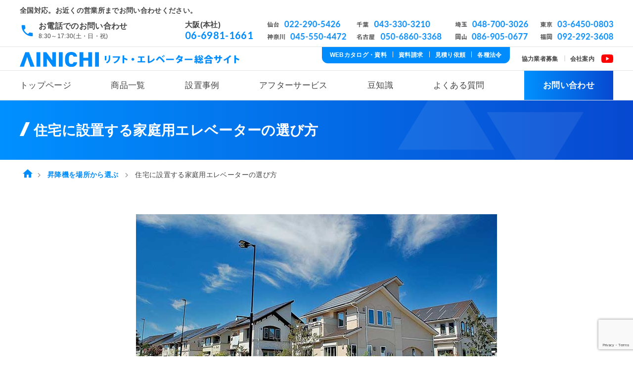

--- FILE ---
content_type: text/html; charset=UTF-8
request_url: https://aiwaok.jp/location/house-elevator
body_size: 21836
content:
<!DOCTYPE HTML>
<html lang="ja">
<head>
<!-- Google Tag Manager -->
<script>(function(w,d,s,l,i){w[l]=w[l]||[];w[l].push({'gtm.start':
new Date().getTime(),event:'gtm.js'});var f=d.getElementsByTagName(s)[0],
j=d.createElement(s),dl=l!='dataLayer'?'&l='+l:'';j.async=true;j.src=
'//www.googletagmanager.com/gtm.js?id='+i+dl;f.parentNode.insertBefore(j,f);
})(window,document,'script','dataLayer','GTM-5QPZX6');</script>
<!-- End Google Tag Manager -->
<meta charset="utf-8">
<meta name="viewport" content="width=device-width">
<meta http-equiv="X-UA-Compatible" content="IE=edge">
<meta name="format-detection" content="telephone=no">
<meta name="keywords" content="簡易リフト,荷物用エレベーター,昇降機,販売,設置工事">
<link rel="shortcut icon" type="image/vnd.microsoft.icon" href="/favicon.ico">
<link rel="apple-touch-icon" sizes="180x180" href="/apple-touch-icon.png">
<!-- googleフォント -->
<link rel="preconnect" href="https://fonts.googleapis.com">
<link rel="preconnect" href="https://fonts.gstatic.com" crossorigin>
<link href="https://fonts.googleapis.com/css2?family=Lato:wght@700&display=swap" rel="stylesheet">
<link href="https://fonts.googleapis.com/icon?family=Material+Icons" rel="stylesheet">
<link href="https://aiwaok.jp/cms/wp-content/themes/aiwaok/library/slick/slick-theme.css" rel="stylesheet" type="text/css">
<link href="https://aiwaok.jp/cms/wp-content/themes/aiwaok/library/slick/slick.css" rel="stylesheet" type="text/css">
<link rel="stylesheet" href="https://aiwaok.jp/cms/wp-content/themes/aiwaok/css/common.min.css?26012702">
<link rel="stylesheet" href="https://aiwaok.jp/cms/wp-content/themes/aiwaok/css/page.min.css?25092401">
<title>住宅に設置する家庭用エレベーターの選び方 | アイニチ株式会社</title>

		<!-- All in One SEO 4.8.7 - aioseo.com -->
	<meta name="description" content="家庭用・住宅用エレベーターの選び方のポイントは、１．「人が乗る必要があるか」２．「エレベーター搭乗の定員」で、おすすめの機種が決まります。家庭用・住宅用エレベーター等、昇降機設置を検討の際は、当社へご連絡頂いたら、ご説明や御見積の作成をさせていただきます。" />
	<meta name="robots" content="max-image-preview:large" />
	<link rel="canonical" href="https://aiwaok.jp/location/house-elevator" />
	<meta name="generator" content="All in One SEO (AIOSEO) 4.8.7" />
		<meta property="og:locale" content="ja_JP" />
		<meta property="og:site_name" content="簡易リフト・荷物用エレベーター・小荷物専用昇降機・昇降機の販売・設置工事 | アイニチ株式会社 | エレベーター・簡易リフト・荷物用エレベーター・小荷物専用昇降機の販売・設置工事なら東京 大阪 名古屋 福岡 全国対応のアイニチにお任せください。昨年2021年度の新規設置・リニューアル年間実績135台、創業 昭和29年より事故ゼロを守り続けています。お客様に合った昇降機をプロの目線でご提案します。" />
		<meta property="og:type" content="article" />
		<meta property="og:title" content="住宅に設置する家庭用エレベーターの選び方 | アイニチ株式会社" />
		<meta property="og:description" content="家庭用・住宅用エレベーターの選び方のポイントは、１．「人が乗る必要があるか」２．「エレベーター搭乗の定員」で、おすすめの機種が決まります。家庭用・住宅用エレベーター等、昇降機設置を検討の際は、当社へご連絡頂いたら、ご説明や御見積の作成をさせていただきます。" />
		<meta property="og:url" content="https://aiwaok.jp/location/house-elevator" />
		<meta property="article:published_time" content="2022-04-07T02:28:07+00:00" />
		<meta property="article:modified_time" content="2023-09-27T08:13:54+00:00" />
		<meta property="article:publisher" content="https://www.facebook.com/eaiwa" />
		<meta name="twitter:card" content="summary" />
		<meta name="twitter:site" content="@simplelift1" />
		<meta name="twitter:title" content="住宅に設置する家庭用エレベーターの選び方 | アイニチ株式会社" />
		<meta name="twitter:description" content="家庭用・住宅用エレベーターの選び方のポイントは、１．「人が乗る必要があるか」２．「エレベーター搭乗の定員」で、おすすめの機種が決まります。家庭用・住宅用エレベーター等、昇降機設置を検討の際は、当社へご連絡頂いたら、ご説明や御見積の作成をさせていただきます。" />
		<meta name="twitter:creator" content="@simplelift1" />
		<script type="application/ld+json" class="aioseo-schema">
			{"@context":"https:\/\/schema.org","@graph":[{"@type":"BreadcrumbList","@id":"https:\/\/aiwaok.jp\/location\/house-elevator#breadcrumblist","itemListElement":[{"@type":"ListItem","@id":"https:\/\/aiwaok.jp#listItem","position":1,"name":"\u30db\u30fc\u30e0","item":"https:\/\/aiwaok.jp","nextItem":{"@type":"ListItem","@id":"https:\/\/aiwaok.jp\/location#listItem","name":"\u6607\u964d\u6a5f\u3092\u5834\u6240\u304b\u3089\u9078\u3076"}},{"@type":"ListItem","@id":"https:\/\/aiwaok.jp\/location#listItem","position":2,"name":"\u6607\u964d\u6a5f\u3092\u5834\u6240\u304b\u3089\u9078\u3076","item":"https:\/\/aiwaok.jp\/location","nextItem":{"@type":"ListItem","@id":"https:\/\/aiwaok.jp\/location\/house-elevator#listItem","name":"\u4f4f\u5b85\u306b\u8a2d\u7f6e\u3059\u308b\u5bb6\u5ead\u7528\u30a8\u30ec\u30d9\u30fc\u30bf\u30fc\u306e\u9078\u3073\u65b9"},"previousItem":{"@type":"ListItem","@id":"https:\/\/aiwaok.jp#listItem","name":"\u30db\u30fc\u30e0"}},{"@type":"ListItem","@id":"https:\/\/aiwaok.jp\/location\/house-elevator#listItem","position":3,"name":"\u4f4f\u5b85\u306b\u8a2d\u7f6e\u3059\u308b\u5bb6\u5ead\u7528\u30a8\u30ec\u30d9\u30fc\u30bf\u30fc\u306e\u9078\u3073\u65b9","previousItem":{"@type":"ListItem","@id":"https:\/\/aiwaok.jp\/location#listItem","name":"\u6607\u964d\u6a5f\u3092\u5834\u6240\u304b\u3089\u9078\u3076"}}]},{"@type":"Organization","@id":"https:\/\/aiwaok.jp\/#organization","name":"\u7c21\u6613\u30ea\u30d5\u30c8\u30fb\u8377\u7269\u7528\u30a8\u30ec\u30d9\u30fc\u30bf\u30fc\u30fb\u5c0f\u8377\u7269\u5c02\u7528\u6607\u964d\u6a5f\u30fb\u6607\u964d\u6a5f\u306e\u8ca9\u58f2\u30fb\u8a2d\u7f6e\u5de5\u4e8b | \u30a2\u30a4\u30cb\u30c1\u682a\u5f0f\u4f1a\u793e","description":"\u30a8\u30ec\u30d9\u30fc\u30bf\u30fc\u30fb\u7c21\u6613\u30ea\u30d5\u30c8\u30fb\u8377\u7269\u7528\u30a8\u30ec\u30d9\u30fc\u30bf\u30fc\u30fb\u5c0f\u8377\u7269\u5c02\u7528\u6607\u964d\u6a5f\u306e\u8ca9\u58f2\u30fb\u8a2d\u7f6e\u5de5\u4e8b\u306a\u3089\u6771\u4eac \u5927\u962a \u540d\u53e4\u5c4b \u798f\u5ca1 \u5168\u56fd\u5bfe\u5fdc\u306e\u30a2\u30a4\u30cb\u30c1\u306b\u304a\u4efb\u305b\u304f\u3060\u3055\u3044\u3002\u6628\u5e742021\u5e74\u5ea6\u306e\u65b0\u898f\u8a2d\u7f6e\u30fb\u30ea\u30cb\u30e5\u30fc\u30a2\u30eb\u5e74\u9593\u5b9f\u7e3e135\u53f0\u3001\u5275\u696d \u662d\u548c29\u5e74\u3088\u308a\u4e8b\u6545\u30bc\u30ed\u3092\u5b88\u308a\u7d9a\u3051\u3066\u3044\u307e\u3059\u3002\u304a\u5ba2\u69d8\u306b\u5408\u3063\u305f\u6607\u964d\u6a5f\u3092\u30d7\u30ed\u306e\u76ee\u7dda\u3067\u3054\u63d0\u6848\u3057\u307e\u3059\u3002","url":"https:\/\/aiwaok.jp\/","sameAs":["https:\/\/www.facebook.com\/eaiwa","https:\/\/twitter.com\/simplelift1","https:\/\/www.youtube.com\/user\/eaiwa1954"]},{"@type":"WebPage","@id":"https:\/\/aiwaok.jp\/location\/house-elevator#webpage","url":"https:\/\/aiwaok.jp\/location\/house-elevator","name":"\u4f4f\u5b85\u306b\u8a2d\u7f6e\u3059\u308b\u5bb6\u5ead\u7528\u30a8\u30ec\u30d9\u30fc\u30bf\u30fc\u306e\u9078\u3073\u65b9 | \u30a2\u30a4\u30cb\u30c1\u682a\u5f0f\u4f1a\u793e","description":"\u5bb6\u5ead\u7528\u30fb\u4f4f\u5b85\u7528\u30a8\u30ec\u30d9\u30fc\u30bf\u30fc\u306e\u9078\u3073\u65b9\u306e\u30dd\u30a4\u30f3\u30c8\u306f\u3001\uff11\uff0e\u300c\u4eba\u304c\u4e57\u308b\u5fc5\u8981\u304c\u3042\u308b\u304b\u300d\uff12\uff0e\u300c\u30a8\u30ec\u30d9\u30fc\u30bf\u30fc\u642d\u4e57\u306e\u5b9a\u54e1\u300d\u3067\u3001\u304a\u3059\u3059\u3081\u306e\u6a5f\u7a2e\u304c\u6c7a\u307e\u308a\u307e\u3059\u3002\u5bb6\u5ead\u7528\u30fb\u4f4f\u5b85\u7528\u30a8\u30ec\u30d9\u30fc\u30bf\u30fc\u7b49\u3001\u6607\u964d\u6a5f\u8a2d\u7f6e\u3092\u691c\u8a0e\u306e\u969b\u306f\u3001\u5f53\u793e\u3078\u3054\u9023\u7d61\u9802\u3044\u305f\u3089\u3001\u3054\u8aac\u660e\u3084\u5fa1\u898b\u7a4d\u306e\u4f5c\u6210\u3092\u3055\u305b\u3066\u3044\u305f\u3060\u304d\u307e\u3059\u3002","inLanguage":"ja","isPartOf":{"@id":"https:\/\/aiwaok.jp\/#website"},"breadcrumb":{"@id":"https:\/\/aiwaok.jp\/location\/house-elevator#breadcrumblist"},"datePublished":"2022-04-07T11:28:07+09:00","dateModified":"2023-09-27T17:13:54+09:00"},{"@type":"WebSite","@id":"https:\/\/aiwaok.jp\/#website","url":"https:\/\/aiwaok.jp\/","name":"\u7c21\u6613\u30ea\u30d5\u30c8\u30fb\u8377\u7269\u7528\u30a8\u30ec\u30d9\u30fc\u30bf\u30fc\u30fb\u5c0f\u8377\u7269\u5c02\u7528\u6607\u964d\u6a5f\u30fb\u6607\u964d\u6a5f\u306e\u8ca9\u58f2\u30fb\u8a2d\u7f6e\u5de5\u4e8b | \u30a2\u30a4\u30cb\u30c1\u682a\u5f0f\u4f1a\u793e","description":"\u30a8\u30ec\u30d9\u30fc\u30bf\u30fc\u30fb\u7c21\u6613\u30ea\u30d5\u30c8\u30fb\u8377\u7269\u7528\u30a8\u30ec\u30d9\u30fc\u30bf\u30fc\u30fb\u5c0f\u8377\u7269\u5c02\u7528\u6607\u964d\u6a5f\u306e\u8ca9\u58f2\u30fb\u8a2d\u7f6e\u5de5\u4e8b\u306a\u3089\u6771\u4eac \u5927\u962a \u540d\u53e4\u5c4b \u798f\u5ca1 \u5168\u56fd\u5bfe\u5fdc\u306e\u30a2\u30a4\u30cb\u30c1\u306b\u304a\u4efb\u305b\u304f\u3060\u3055\u3044\u3002\u6628\u5e742021\u5e74\u5ea6\u306e\u65b0\u898f\u8a2d\u7f6e\u30fb\u30ea\u30cb\u30e5\u30fc\u30a2\u30eb\u5e74\u9593\u5b9f\u7e3e135\u53f0\u3001\u5275\u696d \u662d\u548c29\u5e74\u3088\u308a\u4e8b\u6545\u30bc\u30ed\u3092\u5b88\u308a\u7d9a\u3051\u3066\u3044\u307e\u3059\u3002\u304a\u5ba2\u69d8\u306b\u5408\u3063\u305f\u6607\u964d\u6a5f\u3092\u30d7\u30ed\u306e\u76ee\u7dda\u3067\u3054\u63d0\u6848\u3057\u307e\u3059\u3002","inLanguage":"ja","publisher":{"@id":"https:\/\/aiwaok.jp\/#organization"}}]}
		</script>
		<!-- All in One SEO -->

<style id='wp-img-auto-sizes-contain-inline-css' type='text/css'>
img:is([sizes=auto i],[sizes^="auto," i]){contain-intrinsic-size:3000px 1500px}
/*# sourceURL=wp-img-auto-sizes-contain-inline-css */
</style>
<style id='classic-theme-styles-inline-css' type='text/css'>
/*! This file is auto-generated */
.wp-block-button__link{color:#fff;background-color:#32373c;border-radius:9999px;box-shadow:none;text-decoration:none;padding:calc(.667em + 2px) calc(1.333em + 2px);font-size:1.125em}.wp-block-file__button{background:#32373c;color:#fff;text-decoration:none}
/*# sourceURL=/wp-includes/css/classic-themes.min.css */
</style>
<link rel='stylesheet' id='vk-components-style-css' href='https://aiwaok.jp/cms/wp-content/plugins/vk-blocks/vendor/vektor-inc/vk-component/src//assets/css/vk-components.css?ver=1.6.5' type='text/css' media='all' />
<link rel='stylesheet' id='contact-form-7-css' href='https://aiwaok.jp/cms/wp-content/plugins/contact-form-7/includes/css/styles.css?ver=6.1' type='text/css' media='all' />
<link rel='stylesheet' id='vk-swiper-style-css' href='https://aiwaok.jp/cms/wp-content/plugins/vk-blocks/vendor/vektor-inc/vk-swiper/src/assets/css/swiper-bundle.min.css?ver=11.0.2' type='text/css' media='all' />
<link rel='stylesheet' id='vkblocks-bootstrap-css' href='https://aiwaok.jp/cms/wp-content/plugins/vk-blocks/build/bootstrap_vk_using.css?ver=4.3.1' type='text/css' media='all' />
<link rel='stylesheet' id='vk-blocks-build-css-css' href='https://aiwaok.jp/cms/wp-content/plugins/vk-blocks/build/block-build.css?ver=1.111.0.2' type='text/css' media='all' />
<style id='vk-blocks-build-css-inline-css' type='text/css'>
:root {--vk_flow-arrow: url(https://aiwaok.jp/cms/wp-content/plugins/vk-blocks/inc/vk-blocks/images/arrow_bottom.svg);--vk_image-mask-circle: url(https://aiwaok.jp/cms/wp-content/plugins/vk-blocks/inc/vk-blocks/images/circle.svg);--vk_image-mask-wave01: url(https://aiwaok.jp/cms/wp-content/plugins/vk-blocks/inc/vk-blocks/images/wave01.svg);--vk_image-mask-wave02: url(https://aiwaok.jp/cms/wp-content/plugins/vk-blocks/inc/vk-blocks/images/wave02.svg);--vk_image-mask-wave03: url(https://aiwaok.jp/cms/wp-content/plugins/vk-blocks/inc/vk-blocks/images/wave03.svg);--vk_image-mask-wave04: url(https://aiwaok.jp/cms/wp-content/plugins/vk-blocks/inc/vk-blocks/images/wave04.svg);}
:root { --vk-size-text: 16px; /* --vk-color-primary is deprecated. */ --vk-color-primary:#337ab7; }

	:root {

		--vk-balloon-border-width:1px;

		--vk-balloon-speech-offset:-12px;
	}
	
/*# sourceURL=vk-blocks-build-css-inline-css */
</style>
<link rel='stylesheet' id='vk-font-awesome-css' href='https://aiwaok.jp/cms/wp-content/plugins/vk-blocks/vendor/vektor-inc/font-awesome-versions/src/versions/6/css/all.min.css?ver=6.6.0' type='text/css' media='all' />
<link rel='stylesheet' id='cf7cf-style-css' href='https://aiwaok.jp/cms/wp-content/plugins/cf7-conditional-fields/style.css?ver=2.6.2' type='text/css' media='all' />
<script type="text/javascript" src="https://aiwaok.jp/cms/wp-includes/js/jquery/jquery.min.js?ver=3.7.1" id="jquery-core-js"></script>
<script type="text/javascript" src="https://aiwaok.jp/cms/wp-includes/js/jquery/jquery-migrate.min.js?ver=3.4.1" id="jquery-migrate-js"></script>
<style id='wp-block-button-inline-css' type='text/css'>
.wp-block-button__link{align-content:center;box-sizing:border-box;cursor:pointer;display:inline-block;height:100%;text-align:center;word-break:break-word}.wp-block-button__link.aligncenter{text-align:center}.wp-block-button__link.alignright{text-align:right}:where(.wp-block-button__link){border-radius:9999px;box-shadow:none;padding:calc(.667em + 2px) calc(1.333em + 2px);text-decoration:none}.wp-block-button[style*=text-decoration] .wp-block-button__link{text-decoration:inherit}.wp-block-buttons>.wp-block-button.has-custom-width{max-width:none}.wp-block-buttons>.wp-block-button.has-custom-width .wp-block-button__link{width:100%}.wp-block-buttons>.wp-block-button.has-custom-font-size .wp-block-button__link{font-size:inherit}.wp-block-buttons>.wp-block-button.wp-block-button__width-25{width:calc(25% - var(--wp--style--block-gap, .5em)*.75)}.wp-block-buttons>.wp-block-button.wp-block-button__width-50{width:calc(50% - var(--wp--style--block-gap, .5em)*.5)}.wp-block-buttons>.wp-block-button.wp-block-button__width-75{width:calc(75% - var(--wp--style--block-gap, .5em)*.25)}.wp-block-buttons>.wp-block-button.wp-block-button__width-100{flex-basis:100%;width:100%}.wp-block-buttons.is-vertical>.wp-block-button.wp-block-button__width-25{width:25%}.wp-block-buttons.is-vertical>.wp-block-button.wp-block-button__width-50{width:50%}.wp-block-buttons.is-vertical>.wp-block-button.wp-block-button__width-75{width:75%}.wp-block-button.is-style-squared,.wp-block-button__link.wp-block-button.is-style-squared{border-radius:0}.wp-block-button.no-border-radius,.wp-block-button__link.no-border-radius{border-radius:0!important}:root :where(.wp-block-button .wp-block-button__link.is-style-outline),:root :where(.wp-block-button.is-style-outline>.wp-block-button__link){border:2px solid;padding:.667em 1.333em}:root :where(.wp-block-button .wp-block-button__link.is-style-outline:not(.has-text-color)),:root :where(.wp-block-button.is-style-outline>.wp-block-button__link:not(.has-text-color)){color:currentColor}:root :where(.wp-block-button .wp-block-button__link.is-style-outline:not(.has-background)),:root :where(.wp-block-button.is-style-outline>.wp-block-button__link:not(.has-background)){background-color:initial;background-image:none}
/*# sourceURL=https://aiwaok.jp/cms/wp-includes/blocks/button/style.min.css */
</style>
<style id='wp-block-heading-inline-css' type='text/css'>
h1:where(.wp-block-heading).has-background,h2:where(.wp-block-heading).has-background,h3:where(.wp-block-heading).has-background,h4:where(.wp-block-heading).has-background,h5:where(.wp-block-heading).has-background,h6:where(.wp-block-heading).has-background{padding:1.25em 2.375em}h1.has-text-align-left[style*=writing-mode]:where([style*=vertical-lr]),h1.has-text-align-right[style*=writing-mode]:where([style*=vertical-rl]),h2.has-text-align-left[style*=writing-mode]:where([style*=vertical-lr]),h2.has-text-align-right[style*=writing-mode]:where([style*=vertical-rl]),h3.has-text-align-left[style*=writing-mode]:where([style*=vertical-lr]),h3.has-text-align-right[style*=writing-mode]:where([style*=vertical-rl]),h4.has-text-align-left[style*=writing-mode]:where([style*=vertical-lr]),h4.has-text-align-right[style*=writing-mode]:where([style*=vertical-rl]),h5.has-text-align-left[style*=writing-mode]:where([style*=vertical-lr]),h5.has-text-align-right[style*=writing-mode]:where([style*=vertical-rl]),h6.has-text-align-left[style*=writing-mode]:where([style*=vertical-lr]),h6.has-text-align-right[style*=writing-mode]:where([style*=vertical-rl]){rotate:180deg}
/*# sourceURL=https://aiwaok.jp/cms/wp-includes/blocks/heading/style.min.css */
</style>
<style id='wp-block-image-inline-css' type='text/css'>
.wp-block-image>a,.wp-block-image>figure>a{display:inline-block}.wp-block-image img{box-sizing:border-box;height:auto;max-width:100%;vertical-align:bottom}@media not (prefers-reduced-motion){.wp-block-image img.hide{visibility:hidden}.wp-block-image img.show{animation:show-content-image .4s}}.wp-block-image[style*=border-radius] img,.wp-block-image[style*=border-radius]>a{border-radius:inherit}.wp-block-image.has-custom-border img{box-sizing:border-box}.wp-block-image.aligncenter{text-align:center}.wp-block-image.alignfull>a,.wp-block-image.alignwide>a{width:100%}.wp-block-image.alignfull img,.wp-block-image.alignwide img{height:auto;width:100%}.wp-block-image .aligncenter,.wp-block-image .alignleft,.wp-block-image .alignright,.wp-block-image.aligncenter,.wp-block-image.alignleft,.wp-block-image.alignright{display:table}.wp-block-image .aligncenter>figcaption,.wp-block-image .alignleft>figcaption,.wp-block-image .alignright>figcaption,.wp-block-image.aligncenter>figcaption,.wp-block-image.alignleft>figcaption,.wp-block-image.alignright>figcaption{caption-side:bottom;display:table-caption}.wp-block-image .alignleft{float:left;margin:.5em 1em .5em 0}.wp-block-image .alignright{float:right;margin:.5em 0 .5em 1em}.wp-block-image .aligncenter{margin-left:auto;margin-right:auto}.wp-block-image :where(figcaption){margin-bottom:1em;margin-top:.5em}.wp-block-image.is-style-circle-mask img{border-radius:9999px}@supports ((-webkit-mask-image:none) or (mask-image:none)) or (-webkit-mask-image:none){.wp-block-image.is-style-circle-mask img{border-radius:0;-webkit-mask-image:url('data:image/svg+xml;utf8,<svg viewBox="0 0 100 100" xmlns="http://www.w3.org/2000/svg"><circle cx="50" cy="50" r="50"/></svg>');mask-image:url('data:image/svg+xml;utf8,<svg viewBox="0 0 100 100" xmlns="http://www.w3.org/2000/svg"><circle cx="50" cy="50" r="50"/></svg>');mask-mode:alpha;-webkit-mask-position:center;mask-position:center;-webkit-mask-repeat:no-repeat;mask-repeat:no-repeat;-webkit-mask-size:contain;mask-size:contain}}:root :where(.wp-block-image.is-style-rounded img,.wp-block-image .is-style-rounded img){border-radius:9999px}.wp-block-image figure{margin:0}.wp-lightbox-container{display:flex;flex-direction:column;position:relative}.wp-lightbox-container img{cursor:zoom-in}.wp-lightbox-container img:hover+button{opacity:1}.wp-lightbox-container button{align-items:center;backdrop-filter:blur(16px) saturate(180%);background-color:#5a5a5a40;border:none;border-radius:4px;cursor:zoom-in;display:flex;height:20px;justify-content:center;opacity:0;padding:0;position:absolute;right:16px;text-align:center;top:16px;width:20px;z-index:100}@media not (prefers-reduced-motion){.wp-lightbox-container button{transition:opacity .2s ease}}.wp-lightbox-container button:focus-visible{outline:3px auto #5a5a5a40;outline:3px auto -webkit-focus-ring-color;outline-offset:3px}.wp-lightbox-container button:hover{cursor:pointer;opacity:1}.wp-lightbox-container button:focus{opacity:1}.wp-lightbox-container button:focus,.wp-lightbox-container button:hover,.wp-lightbox-container button:not(:hover):not(:active):not(.has-background){background-color:#5a5a5a40;border:none}.wp-lightbox-overlay{box-sizing:border-box;cursor:zoom-out;height:100vh;left:0;overflow:hidden;position:fixed;top:0;visibility:hidden;width:100%;z-index:100000}.wp-lightbox-overlay .close-button{align-items:center;cursor:pointer;display:flex;justify-content:center;min-height:40px;min-width:40px;padding:0;position:absolute;right:calc(env(safe-area-inset-right) + 16px);top:calc(env(safe-area-inset-top) + 16px);z-index:5000000}.wp-lightbox-overlay .close-button:focus,.wp-lightbox-overlay .close-button:hover,.wp-lightbox-overlay .close-button:not(:hover):not(:active):not(.has-background){background:none;border:none}.wp-lightbox-overlay .lightbox-image-container{height:var(--wp--lightbox-container-height);left:50%;overflow:hidden;position:absolute;top:50%;transform:translate(-50%,-50%);transform-origin:top left;width:var(--wp--lightbox-container-width);z-index:9999999999}.wp-lightbox-overlay .wp-block-image{align-items:center;box-sizing:border-box;display:flex;height:100%;justify-content:center;margin:0;position:relative;transform-origin:0 0;width:100%;z-index:3000000}.wp-lightbox-overlay .wp-block-image img{height:var(--wp--lightbox-image-height);min-height:var(--wp--lightbox-image-height);min-width:var(--wp--lightbox-image-width);width:var(--wp--lightbox-image-width)}.wp-lightbox-overlay .wp-block-image figcaption{display:none}.wp-lightbox-overlay button{background:none;border:none}.wp-lightbox-overlay .scrim{background-color:#fff;height:100%;opacity:.9;position:absolute;width:100%;z-index:2000000}.wp-lightbox-overlay.active{visibility:visible}@media not (prefers-reduced-motion){.wp-lightbox-overlay.active{animation:turn-on-visibility .25s both}.wp-lightbox-overlay.active img{animation:turn-on-visibility .35s both}.wp-lightbox-overlay.show-closing-animation:not(.active){animation:turn-off-visibility .35s both}.wp-lightbox-overlay.show-closing-animation:not(.active) img{animation:turn-off-visibility .25s both}.wp-lightbox-overlay.zoom.active{animation:none;opacity:1;visibility:visible}.wp-lightbox-overlay.zoom.active .lightbox-image-container{animation:lightbox-zoom-in .4s}.wp-lightbox-overlay.zoom.active .lightbox-image-container img{animation:none}.wp-lightbox-overlay.zoom.active .scrim{animation:turn-on-visibility .4s forwards}.wp-lightbox-overlay.zoom.show-closing-animation:not(.active){animation:none}.wp-lightbox-overlay.zoom.show-closing-animation:not(.active) .lightbox-image-container{animation:lightbox-zoom-out .4s}.wp-lightbox-overlay.zoom.show-closing-animation:not(.active) .lightbox-image-container img{animation:none}.wp-lightbox-overlay.zoom.show-closing-animation:not(.active) .scrim{animation:turn-off-visibility .4s forwards}}@keyframes show-content-image{0%{visibility:hidden}99%{visibility:hidden}to{visibility:visible}}@keyframes turn-on-visibility{0%{opacity:0}to{opacity:1}}@keyframes turn-off-visibility{0%{opacity:1;visibility:visible}99%{opacity:0;visibility:visible}to{opacity:0;visibility:hidden}}@keyframes lightbox-zoom-in{0%{transform:translate(calc((-100vw + var(--wp--lightbox-scrollbar-width))/2 + var(--wp--lightbox-initial-left-position)),calc(-50vh + var(--wp--lightbox-initial-top-position))) scale(var(--wp--lightbox-scale))}to{transform:translate(-50%,-50%) scale(1)}}@keyframes lightbox-zoom-out{0%{transform:translate(-50%,-50%) scale(1);visibility:visible}99%{visibility:visible}to{transform:translate(calc((-100vw + var(--wp--lightbox-scrollbar-width))/2 + var(--wp--lightbox-initial-left-position)),calc(-50vh + var(--wp--lightbox-initial-top-position))) scale(var(--wp--lightbox-scale));visibility:hidden}}
/*# sourceURL=https://aiwaok.jp/cms/wp-includes/blocks/image/style.min.css */
</style>
<style id='wp-block-list-inline-css' type='text/css'>
ol,ul{box-sizing:border-box}:root :where(.wp-block-list.has-background){padding:1.25em 2.375em}
/*# sourceURL=https://aiwaok.jp/cms/wp-includes/blocks/list/style.min.css */
</style>
<style id='wp-block-buttons-inline-css' type='text/css'>
.wp-block-buttons{box-sizing:border-box}.wp-block-buttons.is-vertical{flex-direction:column}.wp-block-buttons.is-vertical>.wp-block-button:last-child{margin-bottom:0}.wp-block-buttons>.wp-block-button{display:inline-block;margin:0}.wp-block-buttons.is-content-justification-left{justify-content:flex-start}.wp-block-buttons.is-content-justification-left.is-vertical{align-items:flex-start}.wp-block-buttons.is-content-justification-center{justify-content:center}.wp-block-buttons.is-content-justification-center.is-vertical{align-items:center}.wp-block-buttons.is-content-justification-right{justify-content:flex-end}.wp-block-buttons.is-content-justification-right.is-vertical{align-items:flex-end}.wp-block-buttons.is-content-justification-space-between{justify-content:space-between}.wp-block-buttons.aligncenter{text-align:center}.wp-block-buttons:not(.is-content-justification-space-between,.is-content-justification-right,.is-content-justification-left,.is-content-justification-center) .wp-block-button.aligncenter{margin-left:auto;margin-right:auto;width:100%}.wp-block-buttons[style*=text-decoration] .wp-block-button,.wp-block-buttons[style*=text-decoration] .wp-block-button__link{text-decoration:inherit}.wp-block-buttons.has-custom-font-size .wp-block-button__link{font-size:inherit}.wp-block-buttons .wp-block-button__link{width:100%}.wp-block-button.aligncenter{text-align:center}
/*# sourceURL=https://aiwaok.jp/cms/wp-includes/blocks/buttons/style.min.css */
</style>
<style id='wp-block-columns-inline-css' type='text/css'>
.wp-block-columns{box-sizing:border-box;display:flex;flex-wrap:wrap!important}@media (min-width:782px){.wp-block-columns{flex-wrap:nowrap!important}}.wp-block-columns{align-items:normal!important}.wp-block-columns.are-vertically-aligned-top{align-items:flex-start}.wp-block-columns.are-vertically-aligned-center{align-items:center}.wp-block-columns.are-vertically-aligned-bottom{align-items:flex-end}@media (max-width:781px){.wp-block-columns:not(.is-not-stacked-on-mobile)>.wp-block-column{flex-basis:100%!important}}@media (min-width:782px){.wp-block-columns:not(.is-not-stacked-on-mobile)>.wp-block-column{flex-basis:0;flex-grow:1}.wp-block-columns:not(.is-not-stacked-on-mobile)>.wp-block-column[style*=flex-basis]{flex-grow:0}}.wp-block-columns.is-not-stacked-on-mobile{flex-wrap:nowrap!important}.wp-block-columns.is-not-stacked-on-mobile>.wp-block-column{flex-basis:0;flex-grow:1}.wp-block-columns.is-not-stacked-on-mobile>.wp-block-column[style*=flex-basis]{flex-grow:0}:where(.wp-block-columns){margin-bottom:1.75em}:where(.wp-block-columns.has-background){padding:1.25em 2.375em}.wp-block-column{flex-grow:1;min-width:0;overflow-wrap:break-word;word-break:break-word}.wp-block-column.is-vertically-aligned-top{align-self:flex-start}.wp-block-column.is-vertically-aligned-center{align-self:center}.wp-block-column.is-vertically-aligned-bottom{align-self:flex-end}.wp-block-column.is-vertically-aligned-stretch{align-self:stretch}.wp-block-column.is-vertically-aligned-bottom,.wp-block-column.is-vertically-aligned-center,.wp-block-column.is-vertically-aligned-top{width:100%}
/*# sourceURL=https://aiwaok.jp/cms/wp-includes/blocks/columns/style.min.css */
</style>
<style id='wp-block-group-inline-css' type='text/css'>
.wp-block-group{box-sizing:border-box}:where(.wp-block-group.wp-block-group-is-layout-constrained){position:relative}
/*# sourceURL=https://aiwaok.jp/cms/wp-includes/blocks/group/style.min.css */
</style>
<style id='wp-block-paragraph-inline-css' type='text/css'>
.is-small-text{font-size:.875em}.is-regular-text{font-size:1em}.is-large-text{font-size:2.25em}.is-larger-text{font-size:3em}.has-drop-cap:not(:focus):first-letter{float:left;font-size:8.4em;font-style:normal;font-weight:100;line-height:.68;margin:.05em .1em 0 0;text-transform:uppercase}body.rtl .has-drop-cap:not(:focus):first-letter{float:none;margin-left:.1em}p.has-drop-cap.has-background{overflow:hidden}:root :where(p.has-background){padding:1.25em 2.375em}:where(p.has-text-color:not(.has-link-color)) a{color:inherit}p.has-text-align-left[style*="writing-mode:vertical-lr"],p.has-text-align-right[style*="writing-mode:vertical-rl"]{rotate:180deg}
/*# sourceURL=https://aiwaok.jp/cms/wp-includes/blocks/paragraph/style.min.css */
</style>
<link rel='stylesheet' id='flexible-table-block-css' href='https://aiwaok.jp/cms/wp-content/plugins/flexible-table-block/build/style-index.css?ver=1753236918' type='text/css' media='all' />
<style id='flexible-table-block-inline-css' type='text/css'>
.wp-block-flexible-table-block-table.wp-block-flexible-table-block-table>table{width:100%;max-width:100%;border-collapse:collapse;}.wp-block-flexible-table-block-table.wp-block-flexible-table-block-table.is-style-stripes tbody tr:nth-child(odd) th{background-color:#f5f5f5;}.wp-block-flexible-table-block-table.wp-block-flexible-table-block-table.is-style-stripes tbody tr:nth-child(odd) td{background-color:#f5f5f5;}.wp-block-flexible-table-block-table.wp-block-flexible-table-block-table.is-style-stripes tbody tr:nth-child(even) th{background-color:#ffffff;}.wp-block-flexible-table-block-table.wp-block-flexible-table-block-table.is-style-stripes tbody tr:nth-child(even) td{background-color:#ffffff;}.wp-block-flexible-table-block-table.wp-block-flexible-table-block-table>table tr th,.wp-block-flexible-table-block-table.wp-block-flexible-table-block-table>table tr td{padding:0.75em 1em 0.6875em;border-width:1px;border-style:solid;border-color:#bababa;text-align:left;vertical-align:middle;}.wp-block-flexible-table-block-table.wp-block-flexible-table-block-table>table tr th{background-color:#f5f5f5;}.wp-block-flexible-table-block-table.wp-block-flexible-table-block-table>table tr td{background-color:#ffffff;}@media screen and (min-width:768px){.wp-block-flexible-table-block-table.is-scroll-on-pc{overflow-x:scroll;}.wp-block-flexible-table-block-table.is-scroll-on-pc table{max-width:none;align-self:self-start;}}@media screen and (max-width:767px){.wp-block-flexible-table-block-table.is-scroll-on-mobile{overflow-x:scroll;}.wp-block-flexible-table-block-table.is-scroll-on-mobile table{max-width:none;align-self:self-start;}.wp-block-flexible-table-block-table table.is-stacked-on-mobile th,.wp-block-flexible-table-block-table table.is-stacked-on-mobile td{width:100%!important;display:block;}}
/*# sourceURL=flexible-table-block-inline-css */
</style>
<style id='global-styles-inline-css' type='text/css'>
:root{--wp--preset--aspect-ratio--square: 1;--wp--preset--aspect-ratio--4-3: 4/3;--wp--preset--aspect-ratio--3-4: 3/4;--wp--preset--aspect-ratio--3-2: 3/2;--wp--preset--aspect-ratio--2-3: 2/3;--wp--preset--aspect-ratio--16-9: 16/9;--wp--preset--aspect-ratio--9-16: 9/16;--wp--preset--color--black: #000000;--wp--preset--color--cyan-bluish-gray: #abb8c3;--wp--preset--color--white: #ffffff;--wp--preset--color--pale-pink: #f78da7;--wp--preset--color--vivid-red: #cf2e2e;--wp--preset--color--luminous-vivid-orange: #ff6900;--wp--preset--color--luminous-vivid-amber: #fcb900;--wp--preset--color--light-green-cyan: #7bdcb5;--wp--preset--color--vivid-green-cyan: #00d084;--wp--preset--color--pale-cyan-blue: #8ed1fc;--wp--preset--color--vivid-cyan-blue: #0693e3;--wp--preset--color--vivid-purple: #9b51e0;--wp--preset--color--accent-red-50: #f20a0a;--wp--preset--color--main-50: #008cfd;--wp--preset--color--main-20: #e8f3fc;--wp--preset--color--mono-25: #9d9d9d;--wp--preset--gradient--vivid-cyan-blue-to-vivid-purple: linear-gradient(135deg,rgb(6,147,227) 0%,rgb(155,81,224) 100%);--wp--preset--gradient--light-green-cyan-to-vivid-green-cyan: linear-gradient(135deg,rgb(122,220,180) 0%,rgb(0,208,130) 100%);--wp--preset--gradient--luminous-vivid-amber-to-luminous-vivid-orange: linear-gradient(135deg,rgb(252,185,0) 0%,rgb(255,105,0) 100%);--wp--preset--gradient--luminous-vivid-orange-to-vivid-red: linear-gradient(135deg,rgb(255,105,0) 0%,rgb(207,46,46) 100%);--wp--preset--gradient--very-light-gray-to-cyan-bluish-gray: linear-gradient(135deg,rgb(238,238,238) 0%,rgb(169,184,195) 100%);--wp--preset--gradient--cool-to-warm-spectrum: linear-gradient(135deg,rgb(74,234,220) 0%,rgb(151,120,209) 20%,rgb(207,42,186) 40%,rgb(238,44,130) 60%,rgb(251,105,98) 80%,rgb(254,248,76) 100%);--wp--preset--gradient--blush-light-purple: linear-gradient(135deg,rgb(255,206,236) 0%,rgb(152,150,240) 100%);--wp--preset--gradient--blush-bordeaux: linear-gradient(135deg,rgb(254,205,165) 0%,rgb(254,45,45) 50%,rgb(107,0,62) 100%);--wp--preset--gradient--luminous-dusk: linear-gradient(135deg,rgb(255,203,112) 0%,rgb(199,81,192) 50%,rgb(65,88,208) 100%);--wp--preset--gradient--pale-ocean: linear-gradient(135deg,rgb(255,245,203) 0%,rgb(182,227,212) 50%,rgb(51,167,181) 100%);--wp--preset--gradient--electric-grass: linear-gradient(135deg,rgb(202,248,128) 0%,rgb(113,206,126) 100%);--wp--preset--gradient--midnight: linear-gradient(135deg,rgb(2,3,129) 0%,rgb(40,116,252) 100%);--wp--preset--font-size--small: 13px;--wp--preset--font-size--medium: 20px;--wp--preset--font-size--large: 36px;--wp--preset--font-size--x-large: 42px;--wp--preset--spacing--20: 0.44rem;--wp--preset--spacing--30: 0.67rem;--wp--preset--spacing--40: 1rem;--wp--preset--spacing--50: 1.5rem;--wp--preset--spacing--60: 2.25rem;--wp--preset--spacing--70: 3.38rem;--wp--preset--spacing--80: 5.06rem;--wp--preset--shadow--natural: 6px 6px 9px rgba(0, 0, 0, 0.2);--wp--preset--shadow--deep: 12px 12px 50px rgba(0, 0, 0, 0.4);--wp--preset--shadow--sharp: 6px 6px 0px rgba(0, 0, 0, 0.2);--wp--preset--shadow--outlined: 6px 6px 0px -3px rgb(255, 255, 255), 6px 6px rgb(0, 0, 0);--wp--preset--shadow--crisp: 6px 6px 0px rgb(0, 0, 0);}:where(.is-layout-flex){gap: 0.5em;}:where(.is-layout-grid){gap: 0.5em;}body .is-layout-flex{display: flex;}.is-layout-flex{flex-wrap: wrap;align-items: center;}.is-layout-flex > :is(*, div){margin: 0;}body .is-layout-grid{display: grid;}.is-layout-grid > :is(*, div){margin: 0;}:where(.wp-block-columns.is-layout-flex){gap: 2em;}:where(.wp-block-columns.is-layout-grid){gap: 2em;}:where(.wp-block-post-template.is-layout-flex){gap: 1.25em;}:where(.wp-block-post-template.is-layout-grid){gap: 1.25em;}.has-black-color{color: var(--wp--preset--color--black) !important;}.has-cyan-bluish-gray-color{color: var(--wp--preset--color--cyan-bluish-gray) !important;}.has-white-color{color: var(--wp--preset--color--white) !important;}.has-pale-pink-color{color: var(--wp--preset--color--pale-pink) !important;}.has-vivid-red-color{color: var(--wp--preset--color--vivid-red) !important;}.has-luminous-vivid-orange-color{color: var(--wp--preset--color--luminous-vivid-orange) !important;}.has-luminous-vivid-amber-color{color: var(--wp--preset--color--luminous-vivid-amber) !important;}.has-light-green-cyan-color{color: var(--wp--preset--color--light-green-cyan) !important;}.has-vivid-green-cyan-color{color: var(--wp--preset--color--vivid-green-cyan) !important;}.has-pale-cyan-blue-color{color: var(--wp--preset--color--pale-cyan-blue) !important;}.has-vivid-cyan-blue-color{color: var(--wp--preset--color--vivid-cyan-blue) !important;}.has-vivid-purple-color{color: var(--wp--preset--color--vivid-purple) !important;}.has-black-background-color{background-color: var(--wp--preset--color--black) !important;}.has-cyan-bluish-gray-background-color{background-color: var(--wp--preset--color--cyan-bluish-gray) !important;}.has-white-background-color{background-color: var(--wp--preset--color--white) !important;}.has-pale-pink-background-color{background-color: var(--wp--preset--color--pale-pink) !important;}.has-vivid-red-background-color{background-color: var(--wp--preset--color--vivid-red) !important;}.has-luminous-vivid-orange-background-color{background-color: var(--wp--preset--color--luminous-vivid-orange) !important;}.has-luminous-vivid-amber-background-color{background-color: var(--wp--preset--color--luminous-vivid-amber) !important;}.has-light-green-cyan-background-color{background-color: var(--wp--preset--color--light-green-cyan) !important;}.has-vivid-green-cyan-background-color{background-color: var(--wp--preset--color--vivid-green-cyan) !important;}.has-pale-cyan-blue-background-color{background-color: var(--wp--preset--color--pale-cyan-blue) !important;}.has-vivid-cyan-blue-background-color{background-color: var(--wp--preset--color--vivid-cyan-blue) !important;}.has-vivid-purple-background-color{background-color: var(--wp--preset--color--vivid-purple) !important;}.has-black-border-color{border-color: var(--wp--preset--color--black) !important;}.has-cyan-bluish-gray-border-color{border-color: var(--wp--preset--color--cyan-bluish-gray) !important;}.has-white-border-color{border-color: var(--wp--preset--color--white) !important;}.has-pale-pink-border-color{border-color: var(--wp--preset--color--pale-pink) !important;}.has-vivid-red-border-color{border-color: var(--wp--preset--color--vivid-red) !important;}.has-luminous-vivid-orange-border-color{border-color: var(--wp--preset--color--luminous-vivid-orange) !important;}.has-luminous-vivid-amber-border-color{border-color: var(--wp--preset--color--luminous-vivid-amber) !important;}.has-light-green-cyan-border-color{border-color: var(--wp--preset--color--light-green-cyan) !important;}.has-vivid-green-cyan-border-color{border-color: var(--wp--preset--color--vivid-green-cyan) !important;}.has-pale-cyan-blue-border-color{border-color: var(--wp--preset--color--pale-cyan-blue) !important;}.has-vivid-cyan-blue-border-color{border-color: var(--wp--preset--color--vivid-cyan-blue) !important;}.has-vivid-purple-border-color{border-color: var(--wp--preset--color--vivid-purple) !important;}.has-vivid-cyan-blue-to-vivid-purple-gradient-background{background: var(--wp--preset--gradient--vivid-cyan-blue-to-vivid-purple) !important;}.has-light-green-cyan-to-vivid-green-cyan-gradient-background{background: var(--wp--preset--gradient--light-green-cyan-to-vivid-green-cyan) !important;}.has-luminous-vivid-amber-to-luminous-vivid-orange-gradient-background{background: var(--wp--preset--gradient--luminous-vivid-amber-to-luminous-vivid-orange) !important;}.has-luminous-vivid-orange-to-vivid-red-gradient-background{background: var(--wp--preset--gradient--luminous-vivid-orange-to-vivid-red) !important;}.has-very-light-gray-to-cyan-bluish-gray-gradient-background{background: var(--wp--preset--gradient--very-light-gray-to-cyan-bluish-gray) !important;}.has-cool-to-warm-spectrum-gradient-background{background: var(--wp--preset--gradient--cool-to-warm-spectrum) !important;}.has-blush-light-purple-gradient-background{background: var(--wp--preset--gradient--blush-light-purple) !important;}.has-blush-bordeaux-gradient-background{background: var(--wp--preset--gradient--blush-bordeaux) !important;}.has-luminous-dusk-gradient-background{background: var(--wp--preset--gradient--luminous-dusk) !important;}.has-pale-ocean-gradient-background{background: var(--wp--preset--gradient--pale-ocean) !important;}.has-electric-grass-gradient-background{background: var(--wp--preset--gradient--electric-grass) !important;}.has-midnight-gradient-background{background: var(--wp--preset--gradient--midnight) !important;}.has-small-font-size{font-size: var(--wp--preset--font-size--small) !important;}.has-medium-font-size{font-size: var(--wp--preset--font-size--medium) !important;}.has-large-font-size{font-size: var(--wp--preset--font-size--large) !important;}.has-x-large-font-size{font-size: var(--wp--preset--font-size--x-large) !important;}
:where(.wp-block-columns.is-layout-flex){gap: 2em;}:where(.wp-block-columns.is-layout-grid){gap: 2em;}
/*# sourceURL=global-styles-inline-css */
</style>
<style id='core-block-supports-inline-css' type='text/css'>
.wp-container-core-columns-is-layout-9d6595d7{flex-wrap:nowrap;}.wp-container-core-buttons-is-layout-16018d1d{justify-content:center;}
/*# sourceURL=core-block-supports-inline-css */
</style>
</head>
<body class="body-page">
<!-- Google Tag Manager (noscript) -->
<noscript><iframe src="//www.googletagmanager.com/ns.html?id=GTM-5QPZX6"
height="0" width="0" style="display:none;visibility:hidden"></iframe></noscript>
<!-- End Google Tag Manager (noscript) -->

<div class="glb-wrapper">
  <header class="glb-header">
    <div class="glb-top-fixed js-top-fixed">
      <div class="top-bar">
        <div class="cmn-inner01">
          <div class="bar-main-box">
            <p class="bar-site-ttl">
              <a href="https://aiwaok.jp/">
                <span class="bar-site-ttl__company">
                  <img src="https://aiwaok.jp/cms/wp-content/themes/aiwaok/img/common/base/site-logo01_v3.svg?25081301" alt="アイニチ株式会社">
                </span>
                <span class="bar-site-ttl__type">
                  <img src="https://aiwaok.jp/cms/wp-content/themes/aiwaok/img/common/base/site-type01.png" alt="リフト・エレベーター総合サイト">
                </span>
              </a>
            </p>
            <p class="bar-txt hdn-sp">全国対応。お近くの営業所までお問い合わせください。</p>
          </div>
        </div>
      </div>
      <div class="header-tel">
        <div class="cmn-inner01">
          <div class="header-tel-box">
            <div class="header-tel-left">
              <span class="material-icons size-30 color-main-blue">phone</span>
              <div class="header-tel-info">
                <p class="header-tel-info__txt">お電話でのお問い合わせ</p>
				  <p class="header-tel-info__time hdn-sp">8:30～17:30(土・日・祝)</p>
                <p class="header-tel-info__txt-sp hdn-pc">全国対応。お近くの営業所までお問い合わせください。</p>
              </div>
            </div>
            <div class="header-tel-info-time-sp">
              <p class="header-tel-info-time-sp__txt">営業時間 / 8:30～17:30</p>
              <p class="header-tel-info-time-sp__txt">休業日 / 土日祝</p>
            </div>
            <div class="header-tel-right">
              <div class="header-tel-main hdn-sp">
                <p class="header-tel-main__ttl">大阪(本社)</p>
                <p class="header-tel-main__num"><a href="tel:06-6981-1661">06-6981-1661</a></p>
              </div>
              <div class="header-tel-sub">
                <img class="hdn-sp"  src="https://aiwaok.jp/cms/wp-content/themes/aiwaok/img/common/base/site_phone01_pc.png" alt="" >
                              </div>
            </div>
          </div>
        </div><!--/cmn-inner01 -->
      </div><!--/header-tel -->
      <div class="nav-wrap">
        <div class="cmn-inner01">
          <div class="fixed-nav">
            <ul class="nav-list">
              <li class="nav-list__item">
                <a href="https://aiwaok.jp/">トップページ</a>
              </li>
              <li class="nav-list__item">
                <a href="https://aiwaok.jp/products">商品一覧</a>
              </li>
              <li class="nav-list__item">
                <a href="https://aiwaok.jp/case">設置事例</a>
              </li>
              <li class="nav-list__item">
                <a href="https://aiwaok.jp/after-service">アフターサービス</a>
              </li>
              <li class="nav-list__item">
                <a href="https://aiwaok.jp/articles">豆知識</a>
              </li>
              <li class="nav-list__item">
                <a href="https://aiwaok.jp/faq">よくある質問</a>
              </li>
              <li class="nav-list__item item-contact">
                <a href="https://aiwaok.jp/contact">お問い合わせ</a>
              </li>
            </ul>
          </div>
        </div>
      </div>
    </div>
    <div class="header-top">
      <div class="cmn-inner01">
                        <p class="site-ttl">
                  <a href="https://aiwaok.jp/">
            <span class="site-ttl__company">
              <img src="https://aiwaok.jp/cms/wp-content/themes/aiwaok/img/common/base/site-logo01_v3.svg?25081301" alt="アイニチ株式会社">
            </span>
            <span class="site-ttl__type">
              <img src="https://aiwaok.jp/cms/wp-content/themes/aiwaok/img/common/base/site-type01.png" alt="リフト・エレベーター総合サイト">
            </span>
          </a>
                </p>
                <div class="header-top-nav">
          <div class="header-top-nav-layout01">
            <ul class="nav-list">
              <li class="nav-list__item">
                <a href="https://aiwaok.jp/web-catalog">WEBカタログ・資料</a>
              </li>
              <li class="nav-list__item hdn-tb-only">
                <a href="https://aiwaok.jp/contact/consultation">資料請求</a>
              </li>
              <li class="nav-list__item hdn-tb-only">
                <a href="https://aiwaok.jp/contact#quotation">見積り依頼</a>
              </li>
              <li class="nav-list__item">
                <a href="https://aiwaok.jp/law">各種法令</a>
              </li>
            </ul>
          </div><!--/header-top-nav-layout01 -->
          <div class="header-top-nav-layout02">
            <ul class="nav-list">
              <!-- <li class="nav-list__item">
                <a href="https://ainichi.co.jp/saiyou" target="_blank">採用情報</a>
              </li> -->
              <li class="nav-list__item">
                <a href="https://aiwaok.jp/contact/cooperation-recruitment">協力業者募集</a>
              </li>
              <li class="nav-list__item">
                <a href="https://aiwaok.jp/company">会社案内</a>
              </li>
              <li class="nav-list__item">
                <a href="https://www.youtube.com/user/eaiwa1954" target="_blank"><img src="https://aiwaok.jp/cms/wp-content/themes/aiwaok/img/common/base/youtube_icon01_red.svg" alt=""></a>
              </li>
            </ul>
          </div><!--/header-top-nav-layout02 -->
        </div><!--/header-top-nav -->
      </div>
    </div><!--/header-top -->
    <div class="header-middle">
      <div class="cmn-inner01">
        <div class="header-middle-nav">
          <ul class="nav-list">
            <li class="nav-list__item">
              <a href="https://aiwaok.jp/">トップページ</a>
            </li>
            <li class="nav-list__item js-mega-menu">
              <a href="https://aiwaok.jp/products">商品一覧</a>
            </li>
            <li class="nav-list__item">
              <a href="https://aiwaok.jp/case">設置事例</a>
            </li>
            <li class="nav-list__item">
              <a href="https://aiwaok.jp/after-service">アフターサービス</a>
            </li>
            <li class="nav-list__item">
              <a href="https://aiwaok.jp/articles">豆知識</a>
            </li>
            <li class="nav-list__item">
              <a href="https://aiwaok.jp/faq">よくある質問</a>
            </li>
            <li class="nav-list__item item-contact">
              <a href="https://aiwaok.jp/contact">お問い合わせ</a>
            </li>
          </ul>
        </div><!--/header-middle-nav -->
      </div><!--/cmn-inner01 -->
    </div><!--/header-middle -->
    <div class="product-tab js-product-tab cmn-inner01">
      <div class="tab-main-box">
        <ul class="product-type-list">
          <li class="product-type-list-item">
            <div class="type-content-ttl view-tb">
              <div>
                <h2 class="type-content-ttl__in">リフト</h2>
              </div>
            </div>
            <div class="product-type-block">
              <div class="product-type-img">
                <img src="https://aiwaok.jp/cms/wp-content/themes/aiwaok/img/index/product_type_img01.jpg" alt="リフト画像" loading="lazy">
              </div>
              <div class="product-type-content">
                <div class="type-content-ttl hdn-tb">
                    <h2 class="type-content-ttl__in">リフト</h2>
                </div>
                <ul class="type-content-list">
                  <li class="type-content-list__item">
                    <a href="https://aiwaok.jp/products/hyperlift">ハイパーリフト(小型～大型)</a>
                  </li>
                  <li class="type-content-list__item">
                    <a href="https://aiwaok.jp/products/bluelift">ブルーリフト(小型)</a>
                  </li>
                  <li class="type-content-list__item">
                    <a href="https://aiwaok.jp/lp/bluelift-mini10/">ブルーリフトミニ(超小型)</a>
                  </li>
                  <li class="type-content-list__item">
                    <a href="https://aiwaok.jp/products/vertical-conveyor">垂直搬送機</a>
                  </li>
                </ul>
              </div>
            </div>
          </li><!--/product-type-list-item -->
          <li class="product-type-list-item">
            <div class="type-content-ttl view-tb">
              <div>
                <h2 class="type-content-ttl__in">ダムウェーター(小荷物専用昇降機)</h2>
              </div>
            </div>
            <div class="product-type-block">
              <div class="product-type-img">
                <img src="https://aiwaok.jp/cms/wp-content/themes/aiwaok/img/index/product_type_img02.jpg" alt="小荷物専用昇降機画像" loading="lazy">
              </div>
              <div class="product-type-content">
                <div class="type-content-ttl hdn-tb">
                    <h2 class="type-content-ttl__in">ダムウェーター(小荷物専用昇降機)</h2>
                </div>
                <ul class="type-content-list">
                  <li class="type-content-list__item">
                    <a href="https://aiwaok.jp/products/compact-type">コンパクトタイプ(ADC型)</a>
                  </li>
                  <li class="type-content-list__item">
                    <a href="https://aiwaok.jp/products/table-type">テーブルタイプ(ADT型)</a>
                  </li>
                  <li class="type-content-list__item">
                    <a href="https://aiwaok.jp/products/floor-type">フロアタイプ(ADF型)</a>
                  </li>
                </ul>
              </div>
            </div>
          </li><!--/product-type-list-item -->
          <li class="product-type-list-item">
            <div class="type-content-ttl view-tb">
              <div>
                <h2 class="type-content-ttl__in">エレベーター</h2>
              </div>
            </div>
            <div class="product-type-block">
              <div class="product-type-img">
                <img src="https://aiwaok.jp/cms/wp-content/themes/aiwaok/img/index/product_type_img03.jpg" alt="エレベーター画像" loading="lazy">
              </div>
              <div class="product-type-content">
                <div class="type-content-ttl hdn-tb">
                    <h2 class="type-content-ttl__in">エレベーター</h2>
                </div>
                <ul class="type-content-list">
                  <li class="type-content-list__item">
                    <a href="https://aiwaok.jp/products/passenger-elevator">乗用エレベーター</a>
                  </li>
                  <li class="type-content-list__item">
                    <a href="https://aiwaok.jp/products/freight-elevator">荷物用エレベーター</a>
                  </li>
                  <li class="type-content-list__item">
                    <a href="https://aiwaok.jp/products/small-elevator">小型エレベーター</a>
                  </li>
                  <li class="type-content-list__item">
                    <a href="https://aiwaok.jp/products/homeelevator-1414midimodern">ホームエレベーター</a>
                  </li>
                  <li class="type-content-list__item">
                    <a href="https://aiwaok.jp/products/explosion-proof-elevator">防爆エレベーター</a>
                  </li>
                </ul>
              </div>
            </div>
          </li><!--/product-type-list-item -->
          <li class="product-type-list-item">
            <div class="type-content-ttl view-tb">
              <div>
                <h2 class="type-content-ttl__in">いす式階段昇降機</h2>
              </div>
            </div>
            <div class="product-type-block">
              <div class="product-type-img">
                <img src="https://aiwaok.jp/cms/wp-content/themes/aiwaok/img/index/product_type_img04.jpg" alt="いす式階段昇降機画像" loading="lazy">
              </div>
              <div class="product-type-content">
                <div class="type-content-ttl hdn-tb">
                    <h2 class="type-content-ttl__in">いす式階段昇降機</h2>
                </div>
                <ul class="type-content-list">
                  <li class="type-content-list__item">
                    <a href="https://aiwaok.jp/products/escort">エスコートスリム</a>
                  </li>
                  <li class="type-content-list__item">
                    <a href="https://aiwaok.jp/products/starla">スターラ</a>
                  </li>
                </ul>
              </div>
            </div>
          </li><!--/product-type-list-item -->
        </ul><!--/product-type-list -->
      </div><!--/tab-main-box -->
    </div>
    <div class="sp-nav-btn">
            <a href="tel:0669811661" type="button" class="tel-btn">
        <div class="tel-btn__in">
          <div class="tel-btn__icon">
            <img src="https://aiwaok.jp/cms/wp-content/themes/aiwaok/img/common/base/tel_icon01.svg" alt="">
          </div>
          <p class="tel-btn__txt">TEL</p>
        </div>
      </a>
      <button type="button" class="js-hamburger hamburger-btn">
        <div class="hamburger-line">
          <span class="hamburger-line01"></span>
          <span class="hamburger-line02"></span>
        </div>
      </button>
    </div>
    <div class="header-sp-nav">
      <div class="cmn-inner01">
        <ul class="header-sp-nav-top">
          <li class="header-sp-nav-top__item">
            <a href="https://aiwaok.jp/">トップページ</a>
          </li>
          <li class="header-sp-nav-top__item">
            <a href="https://aiwaok.jp/products">商品一覧</a>
          </li>
          <li class="header-sp-nav-top__item">
            <a href="https://aiwaok.jp/case">設置事例</a>
          </li>
          <li class="header-sp-nav-top__item">
            <a href="https://aiwaok.jp/after-service">アフターサービス</a>
          </li>
          <li class="header-sp-nav-top__item">
            <a href="https://aiwaok.jp/articles">豆知識</a>
          </li>
          <li class="header-sp-nav-top__item">
            <a href="https://aiwaok.jp/faq">よくある質問</a>
          </li>
          <li class="header-sp-nav-top__item">
            <a href="https://aiwaok.jp/contact">お問い合わせ</a>
          </li>
        </ul>
        <ul class="header-sp-nav-middle">
          <li class="header-sp-nav-middle__item">
            <a href="https://aiwaok.jp/web-catalog">WEBカタログ・資料</a>
          </li>
          <li class="header-sp-nav-middle__item">
            <a href="https://aiwaok.jp/contact/consultation">資料請求</a>
          </li>
          <li class="header-sp-nav-middle__item">
            <a class="quotation" href="https://aiwaok.jp/contact#quotation">見積り依頼</a>
          </li>
          <li class="header-sp-nav-middle__item">
            <a href="https://aiwaok.jp/law">各種法令</a>
          </li>
        </ul>
      </div><!--/cmn-inner01 -->
    </div><!--/header-sp-nav -->
    <div class="header-bg01"></div>
    <div class="header-bg02"></div>
  </header><!--/glb-header -->
<div class="glb-container js-container">
  <div class="page-ttl">
    <div class="cmn-inner01">
      <h1 class="page-ttl__in">住宅に設置する家庭用エレベーターの選び方</h1>
    </div>
  </div>
  <div class="breadcrumb">
    <div class="cmn-inner01">
      <div class="breadcrumb-list" typeof="BreadcrumbList" vocab="https://schema.org/">
        <!-- Breadcrumb NavXT 7.4.1 -->
<span property="itemListElement" typeof="ListItem"><a property="item" typeof="WebPage" title="Go to 簡易リフト・荷物用エレベーター・小荷物専用昇降機・昇降機の販売・設置工事 | アイニチ株式会社." href="https://aiwaok.jp" class="home" ><span property="name" class="material-icons size-24 color-main-blue">home</span></a><meta property="position" content="1"></span><span class="material-icons size-18 color-grey arrow">chevron_right</span><span property="itemListElement" typeof="ListItem"><a property="item" typeof="WebPage" title="昇降機を場所から選ぶへ移動する" href="https://aiwaok.jp/location" class="post post-page" ><span property="name">昇降機を場所から選ぶ</span></a><meta property="position" content="2"></span><span class="material-icons size-18 color-grey arrow">chevron_right</span><span property="itemListElement" typeof="ListItem"><span property="name" class="post post-page current-item">住宅に設置する家庭用エレベーターの選び方</span><meta property="url" content="https://aiwaok.jp/location/house-elevator"><meta property="position" content="3"></span>      </div>
    </div>
  </div>
  <div class="common-content">
    <div class="cmn-inner03">
      <div class="wp-block-image">
<figure class="aligncenter size-full"><img fetchpriority="high" decoding="async" width="730" height="451" src="https://aiwaok.jp/cms/wp-content/uploads/2022/04/house-elevator-main.jpg" alt="住宅" class="wp-image-1060"/></figure>
</div>


<h2 class="wp-block-heading">住宅・オフィスで選ばれる製品</span></h2>



<div class="wp-block-columns three-columns-sp-two is-layout-flex wp-container-core-columns-is-layout-9d6595d7 wp-block-columns-is-layout-flex">
<div class="wp-block-column is-layout-flow wp-block-column-is-layout-flow">
<figure class="wp-block-image size-full"><a href="https://aiwaok.jp/products/compact-type"><img decoding="async" width="672" height="448" src="https://aiwaok.jp/cms/wp-content/uploads/2022/03/product_thumbnail_compact-type.jpg" alt="" class="wp-image-297"/></a><figcaption class="wp-element-caption"><strong><a href="https://aiwaok.jp/products/compact-type" title="小荷物専用昇降機（ダムウェーター）／コンパクトタイプ（ADC型）">小荷物専用昇降機（ダムウェーター）／コンパクトタイプ（ADC型）</a></strong></figcaption></figure>
</div>



<div class="wp-block-column is-layout-flow wp-block-column-is-layout-flow">
<figure class="wp-block-image size-full"><a href="https://aiwaok.jp/products/homeelevator-1414midimodern"><img decoding="async" width="672" height="448" src="https://aiwaok.jp/cms/wp-content/uploads/2022/03/product_thumbnail_homeelevator-1414midimodern.jpg" alt="" class="wp-image-302"/></a><figcaption class="wp-element-caption"><strong><a href="https://aiwaok.jp/products/homeelevator-1414midimodern" title="ホームエレベーター">ホームエレベーター</a></strong></figcaption></figure>
</div>



<div class="wp-block-column is-layout-flow wp-block-column-is-layout-flow">
<figure class="wp-block-image size-full"><a href="https://aiwaok.jp/products/escort"><img decoding="async" width="672" height="448" src="https://aiwaok.jp/cms/wp-content/uploads/2022/03/product_thumbnail_escort.jpg" alt="" class="wp-image-298"/></a><figcaption class="wp-element-caption"><strong><a href="https://aiwaok.jp/products/escort" title="いす式階段昇降機「エスコートスリム」">いす式階段昇降機「エスコートスリム」</a></strong></figcaption></figure>
</div>
</div>



<h2 class="wp-block-heading">家庭用エレベーターの選び方</span></h2>



<p>住宅用エレベーターの選び方のポイントは、１．「人が乗る必要があるか」２．「エレベーター搭乗の定員」で、おすすめの機種が決まります。</p>



<p>1階から2階の移動を楽にするために、住宅向けの家庭用エレベーターの設置を検討してみましょう。</p>



<p>このページでは、このような「どのエレベーターを自宅に設置すればいいのかわからない」というような疑問にお答えする、家庭用エレベーターの選び方を紹介していきます。</p>



<figure class="wp-block-flexible-table-block-table is-scroll-on-mobile"><table class="has-fixed-layout"><tbody><tr><th style="text-align:center">項目</th><th style="text-align:center"><a href="https://aiwaok.jp/products#small-freight-elevator" data-type="URL" data-id="https://aiwaok.jp/products#small-freight-elevator">小荷物専用昇降機</a></th><th style="text-align:center"><a href="https://aiwaok.jp/products/homeelevator-1414midimodern" data-type="URL" data-id="https://aiwaok.jp/products/homeelevator-1414midimodern">ホームエレベーター</a></th><th style="text-align:center"><a href="https://aiwaok.jp/products#chair-type-stair-lift" data-type="URL" data-id="https://aiwaok.jp/products#chair-type-stair-lift">いす式階段昇降機</a></th></tr><tr><th style="text-align:center"><strong>人が乗れる</strong></th><td style="text-align:center"><img decoding="async" width="24" height="24" class="wp-image-337" style="width: 24px;" src="https://aiwaok.jp/cms/wp-content/uploads/2022/03/cross_icon01.png" alt=""></td><td style="text-align:center"><img decoding="async" width="24" height="24" class="wp-image-323" style="width: 24px;" src="https://aiwaok.jp/cms/wp-content/uploads/2022/03/circle_icon01.png" alt=""></td><td style="text-align:center"><img decoding="async" width="24" height="24" class="wp-image-323" style="width: 24px;" src="https://aiwaok.jp/cms/wp-content/uploads/2022/03/circle_icon01.png" alt=""></td></tr><tr><th style="text-align:center"><strong>定員</strong></th><td style="text-align:center"><img decoding="async" width="24" height="24" class="wp-image-337" style="width: 24px;" src="https://aiwaok.jp/cms/wp-content/uploads/2022/03/cross_icon01.png" alt=""></td><td style="text-align:center">3名</td><td style="text-align:center">1名</td></tr><tr><th style="text-align:center"><strong>価格</strong></th><td style="text-align:center"><img decoding="async" width="24" height="24" class="wp-image-323" style="width: 24px;" src="https://aiwaok.jp/cms/wp-content/uploads/2022/03/circle_icon01.png" alt=""></td><td style="text-align:center"><img decoding="async" width="24" height="21" class="wp-image-325" style="width: 24px;" src="https://aiwaok.jp/cms/wp-content/uploads/2022/03/triangle_icon01.png" alt=""></td><td style="text-align:center"><img decoding="async" width="24" height="24" class="wp-image-324" style="width: 24px;" src="https://aiwaok.jp/cms/wp-content/uploads/2022/03/double_circle_icon01.png" alt=""></td></tr><tr><th style="text-align:center"><strong>工事</strong></th><td style="text-align:center">中規模</td><td style="text-align:center">大規模</td><td style="text-align:center">小規模</td></tr><tr><th style="text-align:center"><strong>納期</strong></th><td style="text-align:center"><img decoding="async" width="24" height="24" class="wp-image-324" style="width: 24px;" src="https://aiwaok.jp/cms/wp-content/uploads/2022/03/double_circle_icon01.png" alt=""></td><td style="text-align:center"><img decoding="async" width="24" height="21" class="wp-image-325" style="width: 24px;" src="https://aiwaok.jp/cms/wp-content/uploads/2022/03/triangle_icon01.png" alt=""></td><td style="text-align:center"><img decoding="async" width="24" height="24" class="wp-image-323" style="width: 24px;" src="https://aiwaok.jp/cms/wp-content/uploads/2022/03/circle_icon01.png" alt=""></td></tr></tbody></table></figure>



<h2 class="wp-block-heading" id="ポイント1-人が乗る必要があるか">ポイント1「人が乗る必要があるか」</span></h2>



<p>まず家庭用エレベーターを選ぶ最初に考えることは、荷物と一緒に「人が乗る必要があるか」です。</p>



<p>もし、「人は乗れなくていい。荷物だけ昇降できればいい。」ということなら、<strong>小荷物専用昇降機（ダムウェーター）</strong>の設置を検討しても良いでしょう。</p>



<h3 class="wp-block-heading" id="小荷物専用昇降機-ダムウェーター">小荷物専用昇降機（ダムウェーター）</h3>


<div class="wp-block-image">
<figure class="aligncenter size-full"><img decoding="async" width="209" height="300" src="https://aiwaok.jp/cms/wp-content/uploads/2022/04/dumbwaiter.jpg" alt="小荷物専用昇降機" class="wp-image-1061"/></figure>
</div>


<p>小荷物専用昇降機（ダムウェーター）といえば、一般的に飲食店で配膳用に使用されますが、最近は個人住宅に設置する事例も増えてきております。</p>



<p>その際は、洗濯物やペットボトル・お米など、重たい荷物を運ぶときに使われます。重たい荷物を持ちながら、階段を上る必要がなくなるため、転落事故の防止に繋がります。</p>



<p>小荷物専用昇降機（ダムウェーター）を設置するためには、天井に開口部を設ける必要がありますが、本体寸法が最小「幅:570mm × 奥行き:570mm」と小さいため、<strong>ホームエレベーターと比べると小規模な工事</strong>となります。もちろん、木造住宅にも設置できます。</p>



<p>当社では、外装一体型の小荷物専用昇降機を本体価格950,000円（工事費用は別途）から提供しています。</p>



<div class="wp-block-group enclosing-box enclosing-bg-grey"><div class="wp-block-group__inner-container is-layout-flow wp-block-group-is-layout-flow">
<p><strong>特徴</strong></p>



<ul class="wp-block-list">
<li>人は乗れない</li>



<li>本体寸法は、最小W570×D570</li>



<li>工事は中規模程度</li>



<li>飲食店で配膳用に使用される</li>
</ul>
</div></div>


<div class="wp-block-image">
<figure class="aligncenter size-full"><img decoding="async" width="700" height="400" src="https://aiwaok.jp/cms/wp-content/uploads/2022/04/house-elevator1.jpg" alt="ダムウェーターを作業所兼住宅に設置" class="wp-image-1062"/><figcaption class="wp-element-caption"><a rel="noreferrer noopener" href="https://inten-ev.com/installation/home_yamanashi/" target="_blank">▲ダムウェーターを作業所兼住宅に設置</a></figcaption></figure>
</div>


<p>1階は、野菜や食料品の仕分け作業などを行う作業所で、2階は住宅になっています。荷物をそれぞれ昇降させるために使用されます。</p>



<div class="wp-block-buttons is-content-justification-center is-layout-flex wp-container-core-buttons-is-layout-16018d1d wp-block-buttons-is-layout-flex">
<div class="wp-block-button is-style-fill"><a class="wp-block-button__link wp-element-button" href="https://aiwaok.jp/products#small-freight-elevator">小荷物専用昇降機の商品ページはこちら</a></div>
</div>



<h2 class="wp-block-heading" id="ポイント2-エレベーターの定員">ポイント2「エレベーター搭乗の定員」</span></h2>



<p>家庭用エレベーターを選ぶポイントの2つ目は、「エレベーターの定員」です。まずは、<strong>ホームエレベーター</strong>をご紹介します。</p>



<p>ホームエレベーターとは、かごが住宅内のみを昇降する2～3人乗りのエレベーターです。弊社で取扱いのある「1414ミディモダンV」では、車いすを乗せることも可能です。</p>



<h3 class="wp-block-heading" id="ホームエレベーター">ホームエレベーター</h3>


<div class="wp-block-image">
<figure class="aligncenter size-full"><img decoding="async" width="237" height="478" src="https://aiwaok.jp/cms/wp-content/uploads/2022/04/homeelevator-1414midimodern-image-1-e1584084457174.jpg" alt="パナソニック製ホームエレベーター「1414ミディモダンV」" class="wp-image-1063"/></figure>
</div>


<p>ご高齢の方、足の不自由な方が利用するだけでなく、洗濯物、買い物袋など、重たい荷物の運搬に利用すれば、より快適なライフスタイルを実現できるでしょう。</p>



<p>ホームエレベーターは複数の人が乗ることもあり、<strong>安全機能が充実</strong>しています。「ワンタッチ通報ボタン付き電話機」「お子様が誤ってボタンを押しても動かないようにできる”管理キースイッチ”」などが標準装備されています。</p>



<div class="wp-block-group enclosing-box enclosing-bg-grey"><div class="wp-block-group__inner-container is-layout-flow wp-block-group-is-layout-flow">
<p><strong>特徴</strong></p>



<ul class="wp-block-list">
<li>人が乗れる</li>



<li>定員は3名</li>



<li>工事は大規模</li>



<li>安全機能が充実している</li>
</ul>
</div></div>



<div class="wp-block-columns is-layout-flex wp-container-core-columns-is-layout-9d6595d7 wp-block-columns-is-layout-flex">
<div class="wp-block-column is-layout-flow wp-block-column-is-layout-flow"><div class="wp-block-image">
<figure class="aligncenter size-medium"><img decoding="async" width="487" height="730" src="https://aiwaok.jp/cms/wp-content/uploads/2022/04/homeev-house-osaka1-1-487x730.jpg" alt="乗り場ドアカラーはフィブロホワイト柄を採用" class="wp-image-1064"/></figure>
</div></div>



<div class="wp-block-column is-layout-flow wp-block-column-is-layout-flow"><div class="wp-block-image">
<figure class="aligncenter size-medium"><img decoding="async" width="487" height="730" src="https://aiwaok.jp/cms/wp-content/uploads/2022/04/homeev-house-osaka6-1-487x730.jpg" alt="" class="wp-image-1065"/></figure>
</div></div>
</div>



<p class="has-text-align-center mt-24-minus"><a href="https://aiwaok.jp/case/homeev-house-osaka-main" title="▲大阪府にある個人住宅にパナソニック製ホームエレベーター「1414ミディモダンH」を設置">▲大阪府にある個人住宅にパナソニック製ホームエレベーター「1414ミディモダンH」を設置</a></p>



<p>ルーム内高さが2000mmあるので引越しの際の家具の搬入や、毎日の家事やお買物での荷物を運ぶ場合に、とても便利になったとお声をいただきました。</p>



<div class="wp-block-buttons is-content-justification-center is-layout-flex wp-container-core-buttons-is-layout-16018d1d wp-block-buttons-is-layout-flex">
<div class="wp-block-button is-style-fill"><a class="wp-block-button__link wp-element-button" href="https://aiwaok.jp/products/homeelevator-1414midimodern">ホームエレベーターの商品ページはこちら</a></div>
</div>



<p>もし、「エレベーターの定員が1人でいい。」ということなら、<strong>いす式階段昇降機</strong>の設置を検討しても良いでしょう。いす式階段昇降機は、その名の通り、椅子に座って階段を移動する昇降機です。</p>



<h3 class="wp-block-heading" id="いす式階段昇降機">いす式階段昇降機</h3>


<div class="wp-block-image">
<figure class="aligncenter size-full"><img decoding="async" width="206" height="300" src="https://aiwaok.jp/cms/wp-content/uploads/2022/04/chair-type-stair-lift.jpg" alt="いす式階段昇降機" class="wp-image-1066"/></figure>
</div>


<p>今ついている階段をそのまま使うので、設置工事が簡単です。木造住宅、鉄骨造住宅、鉄筋コンクリート造住宅など、あらゆる建築物に設置できます。将来的に必要なくなった場合も、容易に撤去できます。</p>



<p>いす式階段昇降機は、このページで紹介している家庭用エレベーターの中で、<strong>最も安い価格</strong>で提供しています。</p>



<div class="wp-block-group enclosing-box enclosing-bg-grey"><div class="wp-block-group__inner-container is-layout-flow wp-block-group-is-layout-flow">
<p><strong>特徴</strong></p>



<ul class="wp-block-list">
<li>人が乗れる</li>



<li>定員は1名</li>



<li>工事は小規模</li>



<li>価格は安め</li>
</ul>
</div></div>



<div class="wp-block-columns is-layout-flex wp-container-core-columns-is-layout-9d6595d7 wp-block-columns-is-layout-flex">
<div class="wp-block-column is-layout-flow wp-block-column-is-layout-flow"><div class="wp-block-image">
<figure class="aligncenter size-medium"><img decoding="async" width="547" height="730" src="https://aiwaok.jp/cms/wp-content/uploads/2022/04/house-osaka5-547x730.jpg" alt="設置したいす式階段昇降機" class="wp-image-1067"/></figure>
</div></div>



<div class="wp-block-column is-layout-flow wp-block-column-is-layout-flow"><div class="wp-block-image">
<figure class="aligncenter size-medium"><img decoding="async" width="547" height="730" src="https://aiwaok.jp/cms/wp-content/uploads/2022/04/house-osaka6-547x730.jpg" alt="折りたためば、壁から25cmの状態になります" class="wp-image-1068"/></figure>
</div></div>
</div>



<p class="has-text-align-center mt-24-minus"><a href="https://aiwaok.jp/case/house-osaka" title="▲大阪府にあるMさまのご自宅の階段に、いす式階段昇降機を設置">▲大阪府にあるMさまのご自宅の階段に、いす式階段昇降機を設置</a></p>



<p>いす式階段昇降機を導入したことで、一人で昇降ができるようになり、ご本人様のストレスが軽減されたと仰っていただけました。</p>



<div class="wp-block-buttons is-content-justification-center is-layout-flex wp-container-core-buttons-is-layout-16018d1d wp-block-buttons-is-layout-flex">
<div class="wp-block-button is-style-fill"><a class="wp-block-button__link wp-element-button" href="https://aiwaok.jp/products#chair-type-stair-lift">いす式階段昇降機の商品ページはこちら</a></div>
</div>



<p>※今回、ご紹介した小荷物専用昇降機（ダムウェーター）、ホームエレベーター、いす式階段昇降機は、建築基準法に適合したエレベーターです。お住まいの自治体によっては、確認申請、定期検査等が必要になる可能性があります。</p>



<h2 class="wp-block-heading" id="最後に">最後に</span></h2>



<p>新築住宅に家庭用エレベーター。</p>



<p>特に、ホームエレベーター、小荷物専用昇降機（ダムウェーター）を設置する場合は、住宅の設計段階からプランニングをする方が、スペースを容易に確保ができるため、無理な間取りにならず、工事費用も抑えることができます。</p>



<p>もちろん、既存住宅やリフォーム・改修工事のときに、設置することも可能です。改めて整理すると下記の通りになります。</p>



<figure class="wp-block-flexible-table-block-table is-scroll-on-mobile"><table class="has-fixed-layout"><tbody><tr><th style="text-align:center">項目</th><th style="text-align:center"><a href="https://aiwaok.jp/products#small-freight-elevator" data-type="URL" data-id="https://aiwaok.jp/products#small-freight-elevator">小荷物専用昇降機</a></th><th style="text-align:center"><a href="https://aiwaok.jp/products/homeelevator-1414midimodern" data-type="URL" data-id="https://aiwaok.jp/products/homeelevator-1414midimodern">ホームエレベーター</a></th><th style="text-align:center"><a href="https://aiwaok.jp/products#chair-type-stair-lift" data-type="URL" data-id="https://aiwaok.jp/products#chair-type-stair-lift">いす式階段昇降機</a></th></tr><tr><th style="text-align:center"><strong>価格</strong></th><td style="text-align:center">100～150万円</td><td style="text-align:center">250～400万円</td><td style="text-align:center">60～100万円</td></tr><tr><th style="text-align:center"><strong>定員</strong></th><td style="text-align:center">人は乗れない<br>（荷物専用）</td><td style="text-align:center">2～3人</td><td style="text-align:center">1名</td></tr><tr><th style="text-align:center"><strong>工事</strong></th><td style="text-align:center">中規模<br>（開口部が必要）</td><td style="text-align:center">大規模<br>（開口部が必要）</td><td style="text-align:center">小規模</td></tr><tr><th style="text-align:center"><strong>法令</strong></th><td style="text-align:center">建築基準法</td><td style="text-align:center">建築基準法</td><td style="text-align:center">建築基準法</td></tr></tbody></table></figure>



<p>※価格は目安です。設置場所、建物の構造・条件等によって変動します。詳しくはお問合せください。</p>
    </div>
  </div><!--/common-content -->
  <div class="cmn-cv-area">
    <div class="cmn-inner03">
      <div class="cmn-cv01">
          <h2 class="cmn-cv01-ttl">家庭用エレベーターのお見積り依頼・図面作成は無料</h2>
    <p class="cmn-cv01-txt">お陰様で昨年、昇降機の新規設置・リニューアル年間実績は126台となりました。</p>
  <p class="cmn-cv01-txt">アイニチは、日本全国のお問合わせにご対応いたします。<br>ご不明な点がございましたら、どんな些細なことでも遠慮なくお尋ねください。昇降機の専門スタッフがお客様をサポートいたします。</p>
    <div class="cmn-cv01-img">
    <img src="https://aiwaok.jp/cms/wp-content/themes/aiwaok/img/common/base/estimation-drawing-sample.png" alt="見積書と図面のサンプル">
  </div>
    <div class="wp-block-buttons">
    <div class="wp-block-button aligncenter">
              <a href="https://aiwaok.jp/contact" class="wp-block-button__link">資料請求・お見積り依頼(無料)をする</a>
                </div>
  </div>
</div><!--/cmn-cv01 -->      <div class="cmn-cv02">
  <div class="cmn-cv02-ttl">
    <h2 class="cmn-cv02-ttl__in">お電話でのお問い合わせ</h2>
    <span class="cmn-cv02-ttl__txt">全国対応。お近くの営業所までお問い合わせください。</span>
  </div>
  <div class="cmn-cv02-info">
    <p class="cmn-cv02-info__time">営業時間 / 8:30～17:30</p>
    <p class="cmn-cv02-info__date">休業日 / 土・日・祝・年末年始・お盆</p>
  </div>
  <div class="cmn-contact-tel">
    <div class="cmn-contact-tel-main">
      <div class="cmn-contact-tel-block">
        <p class="cmn-contact-tel-place">大阪(本社)</p>
        <a href="tel:06-6981-1661" class="cmn-contact-tel-num"><img src="https://aiwaok.jp/cms/wp-content/themes/aiwaok/img/common/base/contact_tel_osaka.svg" alt=""></a>
      </div>
    </div>
    <div class="cmn-contact-tel-sub">
      <div class="cmn-contact-tel-block">
        <p class="cmn-contact-tel-place">仙台</p>
        <a href="tel:022-290-5426" class="cmn-contact-tel-num"><img src="https://aiwaok.jp/cms/wp-content/themes/aiwaok/img/common/base/contact_tel_sendai.svg" alt=""></a>
      </div>
      <div class="cmn-contact-tel-block">
        <p class="cmn-contact-tel-place">千葉</p>
        <a href="tel:043-330-3210" class="cmn-contact-tel-num"><img src="https://aiwaok.jp/cms/wp-content/themes/aiwaok/img/common/base/contact_tel_chiba.svg" alt=""></a>
      </div>
      <div class="cmn-contact-tel-block">
        <p class="cmn-contact-tel-place">埼玉</p>
        <a href="tel:048-700-3026" class="cmn-contact-tel-num"><img src="https://aiwaok.jp/cms/wp-content/themes/aiwaok/img/common/base/contact_tel_saitama.svg" alt=""></a>
      </div>
      <div class="cmn-contact-tel-block">
        <p class="cmn-contact-tel-place">東京</p>
        <a href="tel:03-6450-0803" class="cmn-contact-tel-num"><img src="https://aiwaok.jp/cms/wp-content/themes/aiwaok/img/common/base/contact_tel_tokyo.svg" alt=""></a>
      </div>
      <div class="cmn-contact-tel-block">
        <p class="cmn-contact-tel-place">神奈川</p>
        <a href="tel:045-550-4472" class="cmn-contact-tel-num"><img src="https://aiwaok.jp/cms/wp-content/themes/aiwaok/img/common/base/contact_tel_kanagawa.svg" alt=""></a>
      </div>
      <div class="cmn-contact-tel-block">
        <p class="cmn-contact-tel-place">名古屋</p>
        <a href="tel:050-6860-3368" class="cmn-contact-tel-num"><img src="https://aiwaok.jp/cms/wp-content/themes/aiwaok/img/common/base/contact_tel_nagoya.svg" alt=""></a>
      </div>
      <div class="cmn-contact-tel-block">
        <p class="cmn-contact-tel-place">岡山</p>
        <a href="tel:086-905-0677" class="cmn-contact-tel-num"><img src="https://aiwaok.jp/cms/wp-content/themes/aiwaok/img/common/base/contact_tel_okayama.svg" alt=""></a>
      </div>
      <div class="cmn-contact-tel-block">
        <p class="cmn-contact-tel-place">福岡</p>
        <a href="tel:092-292-3608" class="cmn-contact-tel-num"><img src="https://aiwaok.jp/cms/wp-content/themes/aiwaok/img/common/base/contact_tel_fukuoka.svg" alt=""></a>
      </div>
    </div>
  </div>
</div><!--/cmn-cv02 -->    </div><!--/cmn-inner03 -->
  </div><!--/cmn-cv-area -->
</div><!--/glb-container -->

  <footer class="glb-footer">
    <div class="footer-gradation entry-footer-section"><div class="footer-white"></div></div>
    <div class="footer-btn">
      <a href="#">▲</a>
    </div>
    <div class="footer-main">
      <div class="cmn-inner01">
        <div class="footer-main-top">
          <div class="site-ttl">
            <a href="https://aiwaok.jp/">
              <span class="site-ttl__company">
                <img src="https://aiwaok.jp/cms/wp-content/themes/aiwaok/img/common/base/site-logo01_v3.svg?25081301" alt="アイニチ株式会社">
              </span>
              <span class="site-ttl__type">
                <img src="https://aiwaok.jp/cms/wp-content/themes/aiwaok/img/common/base/site-type01.png" alt="リフト・エレベーター総合サイト">
              </span>
            </a>
          </div>
          <div class="cmn-search-form">
  <form role="search" method="get" class="search-form" action="https://aiwaok.jp/">
    <label>
      <input require type="search" class="search-input" placeholder="" value="" name="s" title="検索したいキーワードを入力してください" />
    </label>
    <input type="submit" class="search-submit" value="検索" />
  </form>
</div>        </div>
        <div class="boxes-wrap">
          <div class="infomation-box">
            <div class="data-block">
              <p class="data-block__ttl">本社所在地</p>
              <p class="data-block__txt">〒537-0002 大阪市東成区深江南2丁目4-7</p>
            </div>
            <div class="data-block">
              <p class="data-block__ttl">建設業許可</p>
              <p class="data-block__txt">機械器具設置業 知事（般）136478号</p>
            </div>
            <div class="footer-link">
              <ul class="link-list">
                <li class="link-list__item">
                  <a href="https://ainichi.co.jp/" target="_blank">

                    <p class="link-list__txt">アイニチ株式会社コーポレートサイト</p>
                  </a>
                </li>
                <li class="link-list__item">
                  <a href="https://aiwalift.jp/" target="_blank">

                    <p class="link-list__txt">昇降機・エレベーターリニューアル・メンテナンス専門サイト</p>
                  </a>
                </li>
                <li class="link-list__item">
                  <a href="https://inten-ev.com/" target="_blank">

                    <p class="link-list__txt">飲食店向けダムウェーター・小荷物専用昇降機専門サイト</p>
                  </a>
                </li>
                <li class="link-list__item">
                  <a href="https://www.e-aiwa.com/" target="_blank">

                    <p class="link-list__txt">産業機器・梱包資材・建築用養生材の販売サイト</p>
                  </a>
                </li>
                <li class="link-list__item">
                  <a href="https://kankyoeco.com/" target="_blank">

                    <p class="link-list__txt">環境機器・リサイクル用品の販売サイト「ゴッドママ」</p>
                  </a>
                </li>
              </ul>
            </div>
            <div class="footer-youtube">
              <a href="https://www.youtube.com/user/eaiwa1954" target="_blank">
                <img src="https://aiwaok.jp/cms/wp-content/themes/aiwaok/img/common/footer/youtube_icon01_red.svg" alt="">
                <p class="footer-yutube__txt">アイニチ株式会社公式チャンネル</p>
              </a>
            </div>
          </div><!--/footer-infomation-box -->
          <div class="footer-nav-box">
            <ul class="footer-nav-list">
              <li class="footer-nav-list__item width-100">
                <a href="https://aiwaok.jp/products">商品一覧</a>
                <ul class="footer-nav-sublist">
                  <li class="footer-nav-sublist__item">
                    <a href="https://aiwaok.jp/products#lift">リフト</a>
                  </li>
                  <li class="footer-nav-sublist__item">
                    <a href="https://aiwaok.jp/products#small-freight-elevator">小荷物専用昇降機</a>
                  </li>
                  <li class="footer-nav-sublist__item">
                    <a href="https://aiwaok.jp/products#elevator">エレベーター</a>
                  </li>
                  <li class="footer-nav-sublist__item">
                    <a href="https://aiwaok.jp/products#chair-type-stair-lift">いす式階段昇降機</a>
                  </li>
                </ul><!--/footer-nav-sublist -->
              </li>
              <li class="footer-nav-list__item width-100">
                <a href="https://aiwaok.jp/case">設置事例</a>
              </li>
              <li class="footer-nav-list__item width-100">
                <a href="https://aiwaok.jp/after-service">アフターサービス</a>
                <ul class="footer-nav-sublist">
                  <li class="footer-nav-sublist__item">
                    <a href="https://aiwaok.jp/maintenance">メンテナンス・保守点検</a>
                  </li>
                  <li class="footer-nav-sublist__item">
                    <a href="https://aiwaok.jp/renewal">リニューアル・改修工事</a>
                  </li>
                </ul><!--/footer-nav-sublist -->
              </li>
              <li class="footer-nav-list__item">
                <a href="https://aiwaok.jp/articles">豆知識</a>
              </li>
              <li class="footer-nav-list__item">
                <a href="https://aiwaok.jp/faq">よくある質問</a>
              </li>
              <li class="footer-nav-list__item">
                <a href="https://aiwaok.jp/location">昇降機を場所から選ぶ</a>
              </li>
            </ul><!--/footer-nav-list -->
            <ul class="footer-nav-list">
              <li class="footer-nav-list__item">
                <a href="https://aiwaok.jp/news">お知らせ</a>
              </li>
              <li class="footer-nav-list__item">
                <a href="https://aiwaok.jp/web-catalog">WEBカタログ・資料</a>
              </li>
              <li class="footer-nav-list__item">
                <a href="https://aiwaok.jp/contact/consultation">資料請求</a>
              </li>
              <li class="footer-nav-list__item">
                <a href="https://aiwaok.jp/contact#quotation">見積り依頼</a>
              </li>
              <li class="footer-nav-list__item">
                <a href="https://aiwaok.jp/law">昇降機の法令</a>
              </li>
              <li class="footer-nav-list__item">
                <a href="https://aiwaok.jp/contact">お問い合わせ</a>
              </li>
              <li class="footer-nav-list__item">
                <a href="https://aiwaok.jp/company">会社案内</a>
              </li>
              <!-- <li class="footer-nav-list__item">
                <a href="https://ainichi.co.jp/saiyou" target="_blank">採用情報</a>
              </li> -->
              <li class="footer-nav-list__item">
                <a href="https://aiwaok.jp/contact/cooperation-recruitment">協力業者募集</a>
              </li>
              <li class="footer-nav-list__item">
                <a href="https://aiwaok.jp/sitemap">サイトマップ</a>
              </li>
              <li class="footer-nav-list__item">
                <a href="https://aiwaok.jp/privacy">プライバシーポリシー</a>
              </li>
            </ul><!--/footer-nav-list -->
          </div><!--/footer-nav-box -->
        </div>
      </div><!--/cmn-inner01 -->
    </div><!--/footer-main -->
    <div class="footer-bottom">
      <small class="copyright">© 2013-2026 AINICHI CORPORATION</small>
    </div><!--/footer-bottom -->
  </footer>

  <div class="fixed-footer hdn-pc">
    <div class="tel-btn"><a href="tel:0669811661"><img src="https://aiwaok.jp/cms/wp-content/themes/aiwaok/img/common/footer/fixed_footer_btn01.png" alt="今すぐお電話で無料相談 電話番号：06-6981-1661 8:30～17:30 (土・日・祝・年末年始・お盆を除く)"></a></div>
      </div>
</div><!--/glb-wrapper -->
<script type="speculationrules">
{"prefetch":[{"source":"document","where":{"and":[{"href_matches":"/*"},{"not":{"href_matches":["/cms/wp-*.php","/cms/wp-admin/*","/cms/wp-content/uploads/*","/cms/wp-content/*","/cms/wp-content/plugins/*","/cms/wp-content/themes/aiwaok/*","/*\\?(.+)"]}},{"not":{"selector_matches":"a[rel~=\"nofollow\"]"}},{"not":{"selector_matches":".no-prefetch, .no-prefetch a"}}]},"eagerness":"conservative"}]}
</script>
<script type="text/javascript" src="https://aiwaok.jp/cms/wp-includes/js/dist/hooks.min.js?ver=dd5603f07f9220ed27f1" id="wp-hooks-js"></script>
<script type="text/javascript" src="https://aiwaok.jp/cms/wp-includes/js/dist/i18n.min.js?ver=c26c3dc7bed366793375" id="wp-i18n-js"></script>
<script type="text/javascript" id="wp-i18n-js-after">
/* <![CDATA[ */
wp.i18n.setLocaleData( { 'text direction\u0004ltr': [ 'ltr' ] } );
//# sourceURL=wp-i18n-js-after
/* ]]> */
</script>
<script type="text/javascript" src="https://aiwaok.jp/cms/wp-content/plugins/contact-form-7/includes/swv/js/index.js?ver=6.1" id="swv-js"></script>
<script type="text/javascript" id="contact-form-7-js-translations">
/* <![CDATA[ */
( function( domain, translations ) {
	var localeData = translations.locale_data[ domain ] || translations.locale_data.messages;
	localeData[""].domain = domain;
	wp.i18n.setLocaleData( localeData, domain );
} )( "contact-form-7", {"translation-revision-date":"2025-06-27 09:47:49+0000","generator":"GlotPress\/4.0.1","domain":"messages","locale_data":{"messages":{"":{"domain":"messages","plural-forms":"nplurals=1; plural=0;","lang":"ja_JP"},"This contact form is placed in the wrong place.":["\u3053\u306e\u30b3\u30f3\u30bf\u30af\u30c8\u30d5\u30a9\u30fc\u30e0\u306f\u9593\u9055\u3063\u305f\u4f4d\u7f6e\u306b\u7f6e\u304b\u308c\u3066\u3044\u307e\u3059\u3002"],"Error:":["\u30a8\u30e9\u30fc:"]}},"comment":{"reference":"includes\/js\/index.js"}} );
//# sourceURL=contact-form-7-js-translations
/* ]]> */
</script>
<script type="text/javascript" id="contact-form-7-js-before">
/* <![CDATA[ */
var wpcf7 = {
    "api": {
        "root": "https:\/\/aiwaok.jp\/wp-json\/",
        "namespace": "contact-form-7\/v1"
    }
};
//# sourceURL=contact-form-7-js-before
/* ]]> */
</script>
<script type="text/javascript" src="https://aiwaok.jp/cms/wp-content/plugins/contact-form-7/includes/js/index.js?ver=6.1" id="contact-form-7-js"></script>
<script type="text/javascript" src="https://aiwaok.jp/cms/wp-content/plugins/vk-blocks/vendor/vektor-inc/vk-swiper/src/assets/js/swiper-bundle.min.js?ver=11.0.2" id="vk-swiper-script-js"></script>
<script type="text/javascript" src="https://aiwaok.jp/cms/wp-content/plugins/vk-blocks/build/vk-slider.min.js?ver=1.111.0.2" id="vk-blocks-slider-js"></script>
<script type="text/javascript" id="wpcf7cf-scripts-js-extra">
/* <![CDATA[ */
var wpcf7cf_global_settings = {"ajaxurl":"https://aiwaok.jp/cms/wp-admin/admin-ajax.php"};
//# sourceURL=wpcf7cf-scripts-js-extra
/* ]]> */
</script>
<script type="text/javascript" src="https://aiwaok.jp/cms/wp-content/plugins/cf7-conditional-fields/js/scripts.js?ver=2.6.2" id="wpcf7cf-scripts-js"></script>
<script type="text/javascript" src="https://www.google.com/recaptcha/api.js?render=6Lc_CjQsAAAAACBlWjBZZ63-96ZUquGV80eYj1Hn&amp;ver=3.0" id="google-recaptcha-js"></script>
<script type="text/javascript" src="https://aiwaok.jp/cms/wp-includes/js/dist/vendor/wp-polyfill.min.js?ver=3.15.0" id="wp-polyfill-js"></script>
<script type="text/javascript" id="wpcf7-recaptcha-js-before">
/* <![CDATA[ */
var wpcf7_recaptcha = {
    "sitekey": "6Lc_CjQsAAAAACBlWjBZZ63-96ZUquGV80eYj1Hn",
    "actions": {
        "homepage": "homepage",
        "contactform": "contactform"
    }
};
//# sourceURL=wpcf7-recaptcha-js-before
/* ]]> */
</script>
<script type="text/javascript" src="https://aiwaok.jp/cms/wp-content/plugins/contact-form-7/modules/recaptcha/index.js?ver=6.1" id="wpcf7-recaptcha-js"></script>
<script src="https://aiwaok.jp/cms/wp-content/themes/aiwaok/library/slick/slick.min.js"></script>
<script src="https://aiwaok.jp/cms/wp-content/themes/aiwaok/js/common.js?2026013022"></script>
</body>

</html>

--- FILE ---
content_type: text/html; charset=utf-8
request_url: https://www.google.com/recaptcha/api2/anchor?ar=1&k=6Lc_CjQsAAAAACBlWjBZZ63-96ZUquGV80eYj1Hn&co=aHR0cHM6Ly9haXdhb2suanA6NDQz&hl=en&v=N67nZn4AqZkNcbeMu4prBgzg&size=invisible&anchor-ms=20000&execute-ms=30000&cb=753j8qyjfyjd
body_size: 48637
content:
<!DOCTYPE HTML><html dir="ltr" lang="en"><head><meta http-equiv="Content-Type" content="text/html; charset=UTF-8">
<meta http-equiv="X-UA-Compatible" content="IE=edge">
<title>reCAPTCHA</title>
<style type="text/css">
/* cyrillic-ext */
@font-face {
  font-family: 'Roboto';
  font-style: normal;
  font-weight: 400;
  font-stretch: 100%;
  src: url(//fonts.gstatic.com/s/roboto/v48/KFO7CnqEu92Fr1ME7kSn66aGLdTylUAMa3GUBHMdazTgWw.woff2) format('woff2');
  unicode-range: U+0460-052F, U+1C80-1C8A, U+20B4, U+2DE0-2DFF, U+A640-A69F, U+FE2E-FE2F;
}
/* cyrillic */
@font-face {
  font-family: 'Roboto';
  font-style: normal;
  font-weight: 400;
  font-stretch: 100%;
  src: url(//fonts.gstatic.com/s/roboto/v48/KFO7CnqEu92Fr1ME7kSn66aGLdTylUAMa3iUBHMdazTgWw.woff2) format('woff2');
  unicode-range: U+0301, U+0400-045F, U+0490-0491, U+04B0-04B1, U+2116;
}
/* greek-ext */
@font-face {
  font-family: 'Roboto';
  font-style: normal;
  font-weight: 400;
  font-stretch: 100%;
  src: url(//fonts.gstatic.com/s/roboto/v48/KFO7CnqEu92Fr1ME7kSn66aGLdTylUAMa3CUBHMdazTgWw.woff2) format('woff2');
  unicode-range: U+1F00-1FFF;
}
/* greek */
@font-face {
  font-family: 'Roboto';
  font-style: normal;
  font-weight: 400;
  font-stretch: 100%;
  src: url(//fonts.gstatic.com/s/roboto/v48/KFO7CnqEu92Fr1ME7kSn66aGLdTylUAMa3-UBHMdazTgWw.woff2) format('woff2');
  unicode-range: U+0370-0377, U+037A-037F, U+0384-038A, U+038C, U+038E-03A1, U+03A3-03FF;
}
/* math */
@font-face {
  font-family: 'Roboto';
  font-style: normal;
  font-weight: 400;
  font-stretch: 100%;
  src: url(//fonts.gstatic.com/s/roboto/v48/KFO7CnqEu92Fr1ME7kSn66aGLdTylUAMawCUBHMdazTgWw.woff2) format('woff2');
  unicode-range: U+0302-0303, U+0305, U+0307-0308, U+0310, U+0312, U+0315, U+031A, U+0326-0327, U+032C, U+032F-0330, U+0332-0333, U+0338, U+033A, U+0346, U+034D, U+0391-03A1, U+03A3-03A9, U+03B1-03C9, U+03D1, U+03D5-03D6, U+03F0-03F1, U+03F4-03F5, U+2016-2017, U+2034-2038, U+203C, U+2040, U+2043, U+2047, U+2050, U+2057, U+205F, U+2070-2071, U+2074-208E, U+2090-209C, U+20D0-20DC, U+20E1, U+20E5-20EF, U+2100-2112, U+2114-2115, U+2117-2121, U+2123-214F, U+2190, U+2192, U+2194-21AE, U+21B0-21E5, U+21F1-21F2, U+21F4-2211, U+2213-2214, U+2216-22FF, U+2308-230B, U+2310, U+2319, U+231C-2321, U+2336-237A, U+237C, U+2395, U+239B-23B7, U+23D0, U+23DC-23E1, U+2474-2475, U+25AF, U+25B3, U+25B7, U+25BD, U+25C1, U+25CA, U+25CC, U+25FB, U+266D-266F, U+27C0-27FF, U+2900-2AFF, U+2B0E-2B11, U+2B30-2B4C, U+2BFE, U+3030, U+FF5B, U+FF5D, U+1D400-1D7FF, U+1EE00-1EEFF;
}
/* symbols */
@font-face {
  font-family: 'Roboto';
  font-style: normal;
  font-weight: 400;
  font-stretch: 100%;
  src: url(//fonts.gstatic.com/s/roboto/v48/KFO7CnqEu92Fr1ME7kSn66aGLdTylUAMaxKUBHMdazTgWw.woff2) format('woff2');
  unicode-range: U+0001-000C, U+000E-001F, U+007F-009F, U+20DD-20E0, U+20E2-20E4, U+2150-218F, U+2190, U+2192, U+2194-2199, U+21AF, U+21E6-21F0, U+21F3, U+2218-2219, U+2299, U+22C4-22C6, U+2300-243F, U+2440-244A, U+2460-24FF, U+25A0-27BF, U+2800-28FF, U+2921-2922, U+2981, U+29BF, U+29EB, U+2B00-2BFF, U+4DC0-4DFF, U+FFF9-FFFB, U+10140-1018E, U+10190-1019C, U+101A0, U+101D0-101FD, U+102E0-102FB, U+10E60-10E7E, U+1D2C0-1D2D3, U+1D2E0-1D37F, U+1F000-1F0FF, U+1F100-1F1AD, U+1F1E6-1F1FF, U+1F30D-1F30F, U+1F315, U+1F31C, U+1F31E, U+1F320-1F32C, U+1F336, U+1F378, U+1F37D, U+1F382, U+1F393-1F39F, U+1F3A7-1F3A8, U+1F3AC-1F3AF, U+1F3C2, U+1F3C4-1F3C6, U+1F3CA-1F3CE, U+1F3D4-1F3E0, U+1F3ED, U+1F3F1-1F3F3, U+1F3F5-1F3F7, U+1F408, U+1F415, U+1F41F, U+1F426, U+1F43F, U+1F441-1F442, U+1F444, U+1F446-1F449, U+1F44C-1F44E, U+1F453, U+1F46A, U+1F47D, U+1F4A3, U+1F4B0, U+1F4B3, U+1F4B9, U+1F4BB, U+1F4BF, U+1F4C8-1F4CB, U+1F4D6, U+1F4DA, U+1F4DF, U+1F4E3-1F4E6, U+1F4EA-1F4ED, U+1F4F7, U+1F4F9-1F4FB, U+1F4FD-1F4FE, U+1F503, U+1F507-1F50B, U+1F50D, U+1F512-1F513, U+1F53E-1F54A, U+1F54F-1F5FA, U+1F610, U+1F650-1F67F, U+1F687, U+1F68D, U+1F691, U+1F694, U+1F698, U+1F6AD, U+1F6B2, U+1F6B9-1F6BA, U+1F6BC, U+1F6C6-1F6CF, U+1F6D3-1F6D7, U+1F6E0-1F6EA, U+1F6F0-1F6F3, U+1F6F7-1F6FC, U+1F700-1F7FF, U+1F800-1F80B, U+1F810-1F847, U+1F850-1F859, U+1F860-1F887, U+1F890-1F8AD, U+1F8B0-1F8BB, U+1F8C0-1F8C1, U+1F900-1F90B, U+1F93B, U+1F946, U+1F984, U+1F996, U+1F9E9, U+1FA00-1FA6F, U+1FA70-1FA7C, U+1FA80-1FA89, U+1FA8F-1FAC6, U+1FACE-1FADC, U+1FADF-1FAE9, U+1FAF0-1FAF8, U+1FB00-1FBFF;
}
/* vietnamese */
@font-face {
  font-family: 'Roboto';
  font-style: normal;
  font-weight: 400;
  font-stretch: 100%;
  src: url(//fonts.gstatic.com/s/roboto/v48/KFO7CnqEu92Fr1ME7kSn66aGLdTylUAMa3OUBHMdazTgWw.woff2) format('woff2');
  unicode-range: U+0102-0103, U+0110-0111, U+0128-0129, U+0168-0169, U+01A0-01A1, U+01AF-01B0, U+0300-0301, U+0303-0304, U+0308-0309, U+0323, U+0329, U+1EA0-1EF9, U+20AB;
}
/* latin-ext */
@font-face {
  font-family: 'Roboto';
  font-style: normal;
  font-weight: 400;
  font-stretch: 100%;
  src: url(//fonts.gstatic.com/s/roboto/v48/KFO7CnqEu92Fr1ME7kSn66aGLdTylUAMa3KUBHMdazTgWw.woff2) format('woff2');
  unicode-range: U+0100-02BA, U+02BD-02C5, U+02C7-02CC, U+02CE-02D7, U+02DD-02FF, U+0304, U+0308, U+0329, U+1D00-1DBF, U+1E00-1E9F, U+1EF2-1EFF, U+2020, U+20A0-20AB, U+20AD-20C0, U+2113, U+2C60-2C7F, U+A720-A7FF;
}
/* latin */
@font-face {
  font-family: 'Roboto';
  font-style: normal;
  font-weight: 400;
  font-stretch: 100%;
  src: url(//fonts.gstatic.com/s/roboto/v48/KFO7CnqEu92Fr1ME7kSn66aGLdTylUAMa3yUBHMdazQ.woff2) format('woff2');
  unicode-range: U+0000-00FF, U+0131, U+0152-0153, U+02BB-02BC, U+02C6, U+02DA, U+02DC, U+0304, U+0308, U+0329, U+2000-206F, U+20AC, U+2122, U+2191, U+2193, U+2212, U+2215, U+FEFF, U+FFFD;
}
/* cyrillic-ext */
@font-face {
  font-family: 'Roboto';
  font-style: normal;
  font-weight: 500;
  font-stretch: 100%;
  src: url(//fonts.gstatic.com/s/roboto/v48/KFO7CnqEu92Fr1ME7kSn66aGLdTylUAMa3GUBHMdazTgWw.woff2) format('woff2');
  unicode-range: U+0460-052F, U+1C80-1C8A, U+20B4, U+2DE0-2DFF, U+A640-A69F, U+FE2E-FE2F;
}
/* cyrillic */
@font-face {
  font-family: 'Roboto';
  font-style: normal;
  font-weight: 500;
  font-stretch: 100%;
  src: url(//fonts.gstatic.com/s/roboto/v48/KFO7CnqEu92Fr1ME7kSn66aGLdTylUAMa3iUBHMdazTgWw.woff2) format('woff2');
  unicode-range: U+0301, U+0400-045F, U+0490-0491, U+04B0-04B1, U+2116;
}
/* greek-ext */
@font-face {
  font-family: 'Roboto';
  font-style: normal;
  font-weight: 500;
  font-stretch: 100%;
  src: url(//fonts.gstatic.com/s/roboto/v48/KFO7CnqEu92Fr1ME7kSn66aGLdTylUAMa3CUBHMdazTgWw.woff2) format('woff2');
  unicode-range: U+1F00-1FFF;
}
/* greek */
@font-face {
  font-family: 'Roboto';
  font-style: normal;
  font-weight: 500;
  font-stretch: 100%;
  src: url(//fonts.gstatic.com/s/roboto/v48/KFO7CnqEu92Fr1ME7kSn66aGLdTylUAMa3-UBHMdazTgWw.woff2) format('woff2');
  unicode-range: U+0370-0377, U+037A-037F, U+0384-038A, U+038C, U+038E-03A1, U+03A3-03FF;
}
/* math */
@font-face {
  font-family: 'Roboto';
  font-style: normal;
  font-weight: 500;
  font-stretch: 100%;
  src: url(//fonts.gstatic.com/s/roboto/v48/KFO7CnqEu92Fr1ME7kSn66aGLdTylUAMawCUBHMdazTgWw.woff2) format('woff2');
  unicode-range: U+0302-0303, U+0305, U+0307-0308, U+0310, U+0312, U+0315, U+031A, U+0326-0327, U+032C, U+032F-0330, U+0332-0333, U+0338, U+033A, U+0346, U+034D, U+0391-03A1, U+03A3-03A9, U+03B1-03C9, U+03D1, U+03D5-03D6, U+03F0-03F1, U+03F4-03F5, U+2016-2017, U+2034-2038, U+203C, U+2040, U+2043, U+2047, U+2050, U+2057, U+205F, U+2070-2071, U+2074-208E, U+2090-209C, U+20D0-20DC, U+20E1, U+20E5-20EF, U+2100-2112, U+2114-2115, U+2117-2121, U+2123-214F, U+2190, U+2192, U+2194-21AE, U+21B0-21E5, U+21F1-21F2, U+21F4-2211, U+2213-2214, U+2216-22FF, U+2308-230B, U+2310, U+2319, U+231C-2321, U+2336-237A, U+237C, U+2395, U+239B-23B7, U+23D0, U+23DC-23E1, U+2474-2475, U+25AF, U+25B3, U+25B7, U+25BD, U+25C1, U+25CA, U+25CC, U+25FB, U+266D-266F, U+27C0-27FF, U+2900-2AFF, U+2B0E-2B11, U+2B30-2B4C, U+2BFE, U+3030, U+FF5B, U+FF5D, U+1D400-1D7FF, U+1EE00-1EEFF;
}
/* symbols */
@font-face {
  font-family: 'Roboto';
  font-style: normal;
  font-weight: 500;
  font-stretch: 100%;
  src: url(//fonts.gstatic.com/s/roboto/v48/KFO7CnqEu92Fr1ME7kSn66aGLdTylUAMaxKUBHMdazTgWw.woff2) format('woff2');
  unicode-range: U+0001-000C, U+000E-001F, U+007F-009F, U+20DD-20E0, U+20E2-20E4, U+2150-218F, U+2190, U+2192, U+2194-2199, U+21AF, U+21E6-21F0, U+21F3, U+2218-2219, U+2299, U+22C4-22C6, U+2300-243F, U+2440-244A, U+2460-24FF, U+25A0-27BF, U+2800-28FF, U+2921-2922, U+2981, U+29BF, U+29EB, U+2B00-2BFF, U+4DC0-4DFF, U+FFF9-FFFB, U+10140-1018E, U+10190-1019C, U+101A0, U+101D0-101FD, U+102E0-102FB, U+10E60-10E7E, U+1D2C0-1D2D3, U+1D2E0-1D37F, U+1F000-1F0FF, U+1F100-1F1AD, U+1F1E6-1F1FF, U+1F30D-1F30F, U+1F315, U+1F31C, U+1F31E, U+1F320-1F32C, U+1F336, U+1F378, U+1F37D, U+1F382, U+1F393-1F39F, U+1F3A7-1F3A8, U+1F3AC-1F3AF, U+1F3C2, U+1F3C4-1F3C6, U+1F3CA-1F3CE, U+1F3D4-1F3E0, U+1F3ED, U+1F3F1-1F3F3, U+1F3F5-1F3F7, U+1F408, U+1F415, U+1F41F, U+1F426, U+1F43F, U+1F441-1F442, U+1F444, U+1F446-1F449, U+1F44C-1F44E, U+1F453, U+1F46A, U+1F47D, U+1F4A3, U+1F4B0, U+1F4B3, U+1F4B9, U+1F4BB, U+1F4BF, U+1F4C8-1F4CB, U+1F4D6, U+1F4DA, U+1F4DF, U+1F4E3-1F4E6, U+1F4EA-1F4ED, U+1F4F7, U+1F4F9-1F4FB, U+1F4FD-1F4FE, U+1F503, U+1F507-1F50B, U+1F50D, U+1F512-1F513, U+1F53E-1F54A, U+1F54F-1F5FA, U+1F610, U+1F650-1F67F, U+1F687, U+1F68D, U+1F691, U+1F694, U+1F698, U+1F6AD, U+1F6B2, U+1F6B9-1F6BA, U+1F6BC, U+1F6C6-1F6CF, U+1F6D3-1F6D7, U+1F6E0-1F6EA, U+1F6F0-1F6F3, U+1F6F7-1F6FC, U+1F700-1F7FF, U+1F800-1F80B, U+1F810-1F847, U+1F850-1F859, U+1F860-1F887, U+1F890-1F8AD, U+1F8B0-1F8BB, U+1F8C0-1F8C1, U+1F900-1F90B, U+1F93B, U+1F946, U+1F984, U+1F996, U+1F9E9, U+1FA00-1FA6F, U+1FA70-1FA7C, U+1FA80-1FA89, U+1FA8F-1FAC6, U+1FACE-1FADC, U+1FADF-1FAE9, U+1FAF0-1FAF8, U+1FB00-1FBFF;
}
/* vietnamese */
@font-face {
  font-family: 'Roboto';
  font-style: normal;
  font-weight: 500;
  font-stretch: 100%;
  src: url(//fonts.gstatic.com/s/roboto/v48/KFO7CnqEu92Fr1ME7kSn66aGLdTylUAMa3OUBHMdazTgWw.woff2) format('woff2');
  unicode-range: U+0102-0103, U+0110-0111, U+0128-0129, U+0168-0169, U+01A0-01A1, U+01AF-01B0, U+0300-0301, U+0303-0304, U+0308-0309, U+0323, U+0329, U+1EA0-1EF9, U+20AB;
}
/* latin-ext */
@font-face {
  font-family: 'Roboto';
  font-style: normal;
  font-weight: 500;
  font-stretch: 100%;
  src: url(//fonts.gstatic.com/s/roboto/v48/KFO7CnqEu92Fr1ME7kSn66aGLdTylUAMa3KUBHMdazTgWw.woff2) format('woff2');
  unicode-range: U+0100-02BA, U+02BD-02C5, U+02C7-02CC, U+02CE-02D7, U+02DD-02FF, U+0304, U+0308, U+0329, U+1D00-1DBF, U+1E00-1E9F, U+1EF2-1EFF, U+2020, U+20A0-20AB, U+20AD-20C0, U+2113, U+2C60-2C7F, U+A720-A7FF;
}
/* latin */
@font-face {
  font-family: 'Roboto';
  font-style: normal;
  font-weight: 500;
  font-stretch: 100%;
  src: url(//fonts.gstatic.com/s/roboto/v48/KFO7CnqEu92Fr1ME7kSn66aGLdTylUAMa3yUBHMdazQ.woff2) format('woff2');
  unicode-range: U+0000-00FF, U+0131, U+0152-0153, U+02BB-02BC, U+02C6, U+02DA, U+02DC, U+0304, U+0308, U+0329, U+2000-206F, U+20AC, U+2122, U+2191, U+2193, U+2212, U+2215, U+FEFF, U+FFFD;
}
/* cyrillic-ext */
@font-face {
  font-family: 'Roboto';
  font-style: normal;
  font-weight: 900;
  font-stretch: 100%;
  src: url(//fonts.gstatic.com/s/roboto/v48/KFO7CnqEu92Fr1ME7kSn66aGLdTylUAMa3GUBHMdazTgWw.woff2) format('woff2');
  unicode-range: U+0460-052F, U+1C80-1C8A, U+20B4, U+2DE0-2DFF, U+A640-A69F, U+FE2E-FE2F;
}
/* cyrillic */
@font-face {
  font-family: 'Roboto';
  font-style: normal;
  font-weight: 900;
  font-stretch: 100%;
  src: url(//fonts.gstatic.com/s/roboto/v48/KFO7CnqEu92Fr1ME7kSn66aGLdTylUAMa3iUBHMdazTgWw.woff2) format('woff2');
  unicode-range: U+0301, U+0400-045F, U+0490-0491, U+04B0-04B1, U+2116;
}
/* greek-ext */
@font-face {
  font-family: 'Roboto';
  font-style: normal;
  font-weight: 900;
  font-stretch: 100%;
  src: url(//fonts.gstatic.com/s/roboto/v48/KFO7CnqEu92Fr1ME7kSn66aGLdTylUAMa3CUBHMdazTgWw.woff2) format('woff2');
  unicode-range: U+1F00-1FFF;
}
/* greek */
@font-face {
  font-family: 'Roboto';
  font-style: normal;
  font-weight: 900;
  font-stretch: 100%;
  src: url(//fonts.gstatic.com/s/roboto/v48/KFO7CnqEu92Fr1ME7kSn66aGLdTylUAMa3-UBHMdazTgWw.woff2) format('woff2');
  unicode-range: U+0370-0377, U+037A-037F, U+0384-038A, U+038C, U+038E-03A1, U+03A3-03FF;
}
/* math */
@font-face {
  font-family: 'Roboto';
  font-style: normal;
  font-weight: 900;
  font-stretch: 100%;
  src: url(//fonts.gstatic.com/s/roboto/v48/KFO7CnqEu92Fr1ME7kSn66aGLdTylUAMawCUBHMdazTgWw.woff2) format('woff2');
  unicode-range: U+0302-0303, U+0305, U+0307-0308, U+0310, U+0312, U+0315, U+031A, U+0326-0327, U+032C, U+032F-0330, U+0332-0333, U+0338, U+033A, U+0346, U+034D, U+0391-03A1, U+03A3-03A9, U+03B1-03C9, U+03D1, U+03D5-03D6, U+03F0-03F1, U+03F4-03F5, U+2016-2017, U+2034-2038, U+203C, U+2040, U+2043, U+2047, U+2050, U+2057, U+205F, U+2070-2071, U+2074-208E, U+2090-209C, U+20D0-20DC, U+20E1, U+20E5-20EF, U+2100-2112, U+2114-2115, U+2117-2121, U+2123-214F, U+2190, U+2192, U+2194-21AE, U+21B0-21E5, U+21F1-21F2, U+21F4-2211, U+2213-2214, U+2216-22FF, U+2308-230B, U+2310, U+2319, U+231C-2321, U+2336-237A, U+237C, U+2395, U+239B-23B7, U+23D0, U+23DC-23E1, U+2474-2475, U+25AF, U+25B3, U+25B7, U+25BD, U+25C1, U+25CA, U+25CC, U+25FB, U+266D-266F, U+27C0-27FF, U+2900-2AFF, U+2B0E-2B11, U+2B30-2B4C, U+2BFE, U+3030, U+FF5B, U+FF5D, U+1D400-1D7FF, U+1EE00-1EEFF;
}
/* symbols */
@font-face {
  font-family: 'Roboto';
  font-style: normal;
  font-weight: 900;
  font-stretch: 100%;
  src: url(//fonts.gstatic.com/s/roboto/v48/KFO7CnqEu92Fr1ME7kSn66aGLdTylUAMaxKUBHMdazTgWw.woff2) format('woff2');
  unicode-range: U+0001-000C, U+000E-001F, U+007F-009F, U+20DD-20E0, U+20E2-20E4, U+2150-218F, U+2190, U+2192, U+2194-2199, U+21AF, U+21E6-21F0, U+21F3, U+2218-2219, U+2299, U+22C4-22C6, U+2300-243F, U+2440-244A, U+2460-24FF, U+25A0-27BF, U+2800-28FF, U+2921-2922, U+2981, U+29BF, U+29EB, U+2B00-2BFF, U+4DC0-4DFF, U+FFF9-FFFB, U+10140-1018E, U+10190-1019C, U+101A0, U+101D0-101FD, U+102E0-102FB, U+10E60-10E7E, U+1D2C0-1D2D3, U+1D2E0-1D37F, U+1F000-1F0FF, U+1F100-1F1AD, U+1F1E6-1F1FF, U+1F30D-1F30F, U+1F315, U+1F31C, U+1F31E, U+1F320-1F32C, U+1F336, U+1F378, U+1F37D, U+1F382, U+1F393-1F39F, U+1F3A7-1F3A8, U+1F3AC-1F3AF, U+1F3C2, U+1F3C4-1F3C6, U+1F3CA-1F3CE, U+1F3D4-1F3E0, U+1F3ED, U+1F3F1-1F3F3, U+1F3F5-1F3F7, U+1F408, U+1F415, U+1F41F, U+1F426, U+1F43F, U+1F441-1F442, U+1F444, U+1F446-1F449, U+1F44C-1F44E, U+1F453, U+1F46A, U+1F47D, U+1F4A3, U+1F4B0, U+1F4B3, U+1F4B9, U+1F4BB, U+1F4BF, U+1F4C8-1F4CB, U+1F4D6, U+1F4DA, U+1F4DF, U+1F4E3-1F4E6, U+1F4EA-1F4ED, U+1F4F7, U+1F4F9-1F4FB, U+1F4FD-1F4FE, U+1F503, U+1F507-1F50B, U+1F50D, U+1F512-1F513, U+1F53E-1F54A, U+1F54F-1F5FA, U+1F610, U+1F650-1F67F, U+1F687, U+1F68D, U+1F691, U+1F694, U+1F698, U+1F6AD, U+1F6B2, U+1F6B9-1F6BA, U+1F6BC, U+1F6C6-1F6CF, U+1F6D3-1F6D7, U+1F6E0-1F6EA, U+1F6F0-1F6F3, U+1F6F7-1F6FC, U+1F700-1F7FF, U+1F800-1F80B, U+1F810-1F847, U+1F850-1F859, U+1F860-1F887, U+1F890-1F8AD, U+1F8B0-1F8BB, U+1F8C0-1F8C1, U+1F900-1F90B, U+1F93B, U+1F946, U+1F984, U+1F996, U+1F9E9, U+1FA00-1FA6F, U+1FA70-1FA7C, U+1FA80-1FA89, U+1FA8F-1FAC6, U+1FACE-1FADC, U+1FADF-1FAE9, U+1FAF0-1FAF8, U+1FB00-1FBFF;
}
/* vietnamese */
@font-face {
  font-family: 'Roboto';
  font-style: normal;
  font-weight: 900;
  font-stretch: 100%;
  src: url(//fonts.gstatic.com/s/roboto/v48/KFO7CnqEu92Fr1ME7kSn66aGLdTylUAMa3OUBHMdazTgWw.woff2) format('woff2');
  unicode-range: U+0102-0103, U+0110-0111, U+0128-0129, U+0168-0169, U+01A0-01A1, U+01AF-01B0, U+0300-0301, U+0303-0304, U+0308-0309, U+0323, U+0329, U+1EA0-1EF9, U+20AB;
}
/* latin-ext */
@font-face {
  font-family: 'Roboto';
  font-style: normal;
  font-weight: 900;
  font-stretch: 100%;
  src: url(//fonts.gstatic.com/s/roboto/v48/KFO7CnqEu92Fr1ME7kSn66aGLdTylUAMa3KUBHMdazTgWw.woff2) format('woff2');
  unicode-range: U+0100-02BA, U+02BD-02C5, U+02C7-02CC, U+02CE-02D7, U+02DD-02FF, U+0304, U+0308, U+0329, U+1D00-1DBF, U+1E00-1E9F, U+1EF2-1EFF, U+2020, U+20A0-20AB, U+20AD-20C0, U+2113, U+2C60-2C7F, U+A720-A7FF;
}
/* latin */
@font-face {
  font-family: 'Roboto';
  font-style: normal;
  font-weight: 900;
  font-stretch: 100%;
  src: url(//fonts.gstatic.com/s/roboto/v48/KFO7CnqEu92Fr1ME7kSn66aGLdTylUAMa3yUBHMdazQ.woff2) format('woff2');
  unicode-range: U+0000-00FF, U+0131, U+0152-0153, U+02BB-02BC, U+02C6, U+02DA, U+02DC, U+0304, U+0308, U+0329, U+2000-206F, U+20AC, U+2122, U+2191, U+2193, U+2212, U+2215, U+FEFF, U+FFFD;
}

</style>
<link rel="stylesheet" type="text/css" href="https://www.gstatic.com/recaptcha/releases/N67nZn4AqZkNcbeMu4prBgzg/styles__ltr.css">
<script nonce="e0T_EVyHeusxSCVG1_uctQ" type="text/javascript">window['__recaptcha_api'] = 'https://www.google.com/recaptcha/api2/';</script>
<script type="text/javascript" src="https://www.gstatic.com/recaptcha/releases/N67nZn4AqZkNcbeMu4prBgzg/recaptcha__en.js" nonce="e0T_EVyHeusxSCVG1_uctQ">
      
    </script></head>
<body><div id="rc-anchor-alert" class="rc-anchor-alert"></div>
<input type="hidden" id="recaptcha-token" value="[base64]">
<script type="text/javascript" nonce="e0T_EVyHeusxSCVG1_uctQ">
      recaptcha.anchor.Main.init("[\x22ainput\x22,[\x22bgdata\x22,\x22\x22,\[base64]/[base64]/[base64]/[base64]/[base64]/UltsKytdPUU6KEU8MjA0OD9SW2wrK109RT4+NnwxOTI6KChFJjY0NTEyKT09NTUyOTYmJk0rMTxjLmxlbmd0aCYmKGMuY2hhckNvZGVBdChNKzEpJjY0NTEyKT09NTYzMjA/[base64]/[base64]/[base64]/[base64]/[base64]/[base64]/[base64]\x22,\[base64]\\u003d\x22,\x22C8KAw4/Dl3/DvMOww5fDqsOnw6ZKIsOHwowjw4M+wp8NTsOKPcO8w57DncKtw7vDoUjCvsO0w7vDt8Kiw697UnYZwo7Cq1TDhcKmRmR2R8OjUwdtw4rDmMO4w6HDgilUwq0Sw4JgwrzDpsK+CG0vw4LDhcO5c8ODw4N5HDDCrcOMFDETw6RGXsK/wrLDhSXCgnXCocOYEULDlMOhw6fDhcO8dmLCnMOkw4EIRVLCmcKwwrF6woTCgHJXUHfDuxbCoMObUy7Cl8KKE09kMsOTF8KZK8OxwpsYw7zCkzZpKMKyN8OsD8KMJcO5VQDCqlXCrnTDj8KQLsOnOcKpw7RqdMKSe8O7wrY/wowcL0obWsO/aT7Cr8K+wqTDqsK2w6DCpMOlAMKocsOCeMO1J8OCwqlgwoLCmgzCmnl5UE/CsMKGW1HDuCI4cnzDgl8/wpUcMsKbTkDCnTp6wrElwobCpBHDmcOxw6h2w4w/w4ANdA7Dr8OGwo5tRUhnwo7CsTjCgcObMMOlQMO/[base64]/[base64]/DksOywqFZdsOoARRXJMKFU3xPwoYLwofDgGBfRGbDrTnDn8KNAMK4wqfCoHdEecOMwrpSbsKNCTbDhXgePnYGLnXCsMOLw6rDqcKawprDhMOjRcKUY3AFw7TCllFVwp84QcKha0PCg8Kowp/Cu8Ocw5DDvMOuFsKLD8OOw5bChSfCkcKyw6tcXUpwwo7Dj8OgbMOZAMK7R8Kawp4EP38yQgZvY2PDuiTDrm3Ci8K9wqzCh03DlMO+U8KLRMOYHhoDwpg2GH0rwoAiwoPDksO0wpNzF1LDhcOMwr3CqW/DtcOBwrVJScOQwrwwIcOETWbCjCN/wocgZUPDvg/CuSfCicOZLcKbO1vDisOawpjCgGJjw4DCvsO2wr7DoMO8ccKVC29WPcO8w65MFjbDoF3Cml/DssKjBmsOwqF+KzRPZcKKwrPCqsOaYUbCui0tdyNQAGDDsEwkGRTDkHLDkjp3BnHCscO5wozDtsOcwqDDkV0gw5jCk8KswrEIMcOfdcK/[base64]/DtBbDsVrDt8KpVMOJfgEXw5ZrGHzCq8KcP8K/w6g0wqwpw7QawrfCi8KJwovDtngSNlHDjsOuw6zDosOKwqvDsg1pwpFKwoHDonbCmcO/[base64]/Dg8Ofc8OhJhbDvVUjwoBzwoZ/UsK3wqbChyl4wpN7TW10wqHCsjHDncKHecKwwr/Dqwt3YAnDnmVAaHTCvwhCw7B/a8ONwoA0dMKgwrhIw6w2PsOnMcKFw4rCpcKWwpwhfVfDpAPDjjUgZEQnw6oWwpHCi8Kxw7koL8O8w7DCsB/CqwHDjR/[base64]/Cv8ODw591w4MtRMOdw5Juw6BgwqzDk8O4wo8fNEVfw5zDocKXZMKdVBzCvBpuwoTCr8KBw4I+KC9Zw5XDgsOwWy9wwoTDjMKccMOHw4/Dq3lXW0vCkcOCWcKKw6HDgmLClMOxwrTCv8OeZndbUMKwwroEwqfDhcKOwo/CqxLDkMKDwo0dX8O2wpZSKMKywoJyAsKPDcKvw4lXDsKdAcO1wpDDs3MXw7lgwqgLwpAvMcOQw7Rlw4w0w6pZwrnCncOXwokCEG3Dr8OOw4MFasKPw5pKw78ZwqjCsHjCpTx5wojDvsK2w51Gw49ANMKOY8Olw53Dqi/CqWTDu03DgMKOZsO5SMK5GcKrbcOJw60LworChcKEwrjDuMOqwoHDsMOPbhUrw75hasOwHBXDqcKzZgrDsGwgCsKAFsKcbMO5w4N4w5pRw4Rew6JOGVMiWx7CnEY6wrrDjsKPegHDtQzDtcOZwpxiw4rDs3/DisO3NcK1FxsIIMOOfcKqMQ/DgWrDtV18ZcKcw57DncKPwo3Dj1HDuMOkwo/Du0vCtCRnw6U1wqwLw7o3w6vCp8KBwpXCiMOjwrd/cDEUA0bCkMOUwoYaUsKGbmQWw7okwqfDr8KuwoAFw55hwrPDmMOdw7TDnMOKw5cFeVnCvU7DqxYMwo5Yw7piw4TDlhoRwrIAa8OzeMO2wpnCmzZ5dcKiBcOLwpZWw4dbw7Ehw6bDpUU2wqx3EzlEKMOIUsOdwp/DiUI7cMO7ElV7D2IMMRw4w6DCpMKow4pRw6xNfDIKQcKdw610w5FYwoLCt1hkw7PCslAmwqHChS4SCxIVRzt3JhRsw74VecKQQ8KzJUvDvRvCscKXw60KZmzDnUhHwo7Cv8KRwrbDmcKXwpvDncKOw65Ew5HCiDTCkcKOZMOHwo9Bw71zw45gCMO4W2/Dtk8pw7jCkcK7e2fCughKwo8MG8KmwrHDjlLCp8Knbx/Dv8OgXHnDmMOgPAXCnxDDpGA9SMKCw7p+w4fDpQbClsKdwqjDlMKIMsODwp8swq/DjMOTwpgGw4PCssKgbcOgwpU1ScK/VjhWw4XCn8KbwpklNWvDhBjDtCQQSnxyw7XChMK/wpjCvsKxCMKtw5PDkRMzFMKxw6pUwrjCn8OseArCjsKRw5TDmjNZw4zChFQvwrE7fsO6w60NIMKcfsKUA8KPAMKVw4/[base64]/wrl9wrkywpfCk3hRccO/[base64]/Ci0zCrwPCksO4L0BwNDrCukkNwrYGQiPCvcO/[base64]/Dj2zDiygVw79newzCkGrDm8KUw7pLawLDjMK+az0Jwr/DnMKRw5vDmz50R8KfwoF6w6EaHcOMG8OUWMKswocTMcKdJcKhUsK+wqLCl8KMBz8CaDJREgtcwpNgwqvDvMKMOMODVynDvcKVfWQ5WsOTKsOWw4XDrMK0TAZmw4PCm1LDnE/[base64]/w6TCvCLDgwrDt8OkQMK0BC8lT0/DhUzDgMKvSSBjPDBRKm/CpSh8W1IJw4DCisKDIcONAwYUw4rDqFHDtS/CrcOIw4XCkBgqR8OmwpcGV8KfY1TCmRTCgMKawqVxwpPDkXDDoMKFckwdw5PDm8O+R8OtMMOmwrTDuWbCm0MpWW3CmcOJwofDrMKuE1rDkMKhwr/DtkRCaTbCscOtOcKROC3Dh8OnGsODFk7DkMOrL8KmTSDClMKpEsO3w5Iuwq4FwqTDtcO9RMKHw5Alw41Xc0/DqsOiZcKaw6rCksO6woYnw6PDlMOnXW4Xwp3Dm8OYw5xdw5vDnMKAw4M5wqjCnGHCuFdvKzFxw7o0wpXCu1nCrzTDg2BiTWUlecKAPMO1wq/Chh/DmBDCpsOEJlgsWcKgcAs1w6Q5V3BawoI3wqTCvcKBw6fDlcO/SyZqw7LClcOhw4FMJcKLOgTCo8O5w7Ybw5U5YDXCgcOLGxIHMjnDrnLCuURowoUvwr5BZ8OwwppYI8ONw7UOLcO5w4IceXc2P1EhwoDDilEZUSnDl1wkHsKjbgMUHUdVQjF6GcOow5rClMKXw6p3w7chbMK9C8OZwqVDwo/DjsOnPgQLPDvDjcOpw6l4T8KEwpHCqEZLw4TDkxPCpsO5E8KXw4xXBmsfNCNrwrtpViDCjsKFC8OSVsK7NcKswqLDpMKbRVp9SRfCqMO8EnnDn0PCnD0Aw51tPsO/wqNKw4rCjVwzw4fDi8KAw7VUHsK+wpjCkX/DjMKjw55kHjItwpjCoMOmwrHCniQtcU0OK3HCh8KSwrTCgMOSwoVTw7AFw4LCmcOKw7N5NEnDrWvCpUt7fA7CpsKfPcKfMBJ5w6LDhkc8TxrCo8K/wp49ZsO2dFd4M14Qw6hjwpfChcO1w6nDqkI4w4PCssOAw6bCkC0PZidDw7HDpVZGw7xePMOkRsOCYkpHw57DucKdSDcwOjbCq8OYVD3CjcO1ay9KaBlow7V9KlfDicKBb8OIwo9/[base64]/Ch8ORaMOpZE8wQyDDrsK7ZUHDocK1KkjDpMOResOEwp0aw6M0dlHCisK0wpHChsOyw4zDpMO4w4zCmsOdwrnChsKMZsOQaUrDoEbCiMOCacOMwrEnXwESJy/CpVJhMlXDkG4sw7VleHxvccKLw4DDmcKjwoDCqTDCtXTDnVsjYMKQR8Otwp5ebEnCvH9nwp56wozCpBN+woXCqXPDiGQlGinDiQXCjAsnw5MHW8KfC8OUPUvDqsOmwo/CvcK9w7rDhMO0J8Oob8KGwoM9wpXCnsOGw5EbwqbCsMOKO2vCpEoBwrHDr1PCgTbCgcKCwoUcwpLCgmvCj1xuEcOLw6bCsMOcMizCjcOFwplAw5fCrwfChsKHesOrwqHCgcK5wp9yDcOTA8OXw7vCuTXCq8O9w7zCo0DDhj0XfsOodMKNV8Kiw50fwq/DuCIeFsOvw4HCp1cmNsOdwonDpMOWK8Kcw4HDusOBw51wb35XwpJXOMK2w4TDjEEzwrTDlhHCvQXDs8Kvw4ILS8KxwpFKI0lFw4fDiVZhUlgaY8KHG8O/WATDjFrCtnYDKDMRw5DCplwOIcKhOcOsTDDDsVANOsKZwrA7EcOFw6ZZfMKhw7fClHpUQkluEjwIIsKDw67CvcK7R8Kqw7JTw4DCumfCtCVWwoHCnCfDjcK9wqw5w7LDj2vCthFqw7wiwrfDqiomw4cuw63CqgjClgNIcmZIEXt/wqjCisKIJcKzUGMET8Ogw5zCj8KTw7XDrcOtwrZ0fi/[base64]/[base64]/CiMO5G388w74LNCzCsShswo7Cs8ONUMKoWcOUAsKgw4LCscOrwrBZw71bHwTDkmJzQm8Tw4I9TcK4wp1VwrbCijhELMKII3hycMOiwqTDkAxyw49jMV/DgTrCuT/DszXDnsKuK8KLwowPTg1Hw5YnwqtTwopDbnXCnMOFBCHDrSYCIMKNw6PDvx92VG/DtQ3Cr8KqwpQNwqQDBzRQZ8K/[base64]/ChMOLwoEyfcKqw53CqnfDgWkmwpcVw414wo3CoQ0cw7HDjGzCgsOaSWlRKnYEwrzDnEgOwo1lOyMpRX9ewrZJw5/CjBnCrBzCtH1Bw5AOw5Enw6JdbMKmDWPClWTDncK6w41PNkcrwrnDqj52QMOSRsKMHsOZBkoHKMK/BzBKwrwowrYdVMKbw6TCrsKdRsOfw6PDtHtRN1/[base64]/w5LDvhV8w5TCuQXCig5lR2rDh8OtchzCucOpRMONw4Qdwp/ClHJtwoUUw7ZYw6bDt8OadXnCq8KMw7DDggXDqMOZw43Dq8KGX8KMw6DDmzQrP8Onw5d6ATwBwpzDtTDDtzUMV2vCoizCkRR1G8ODVj8/wq41w7B1wqXCugXDiC7CkMObalwSbsOVWQ7CtmgsJ1BvwrDDk8OrNTVlVsK7Y8Kmw5khw4rDjcOAw7ZmPS4xAwV3CcOkYMKpfcOnBgTDjXTDtnHDtXNeAT56wpUjA3bCumsqAsKzwqUKbsKnw6pJwrJrw5rCsMKiwrzDjh/DhmPCqRBxw4Yvwp7CvMOmwojCjzE+w77DuV7ChsObw6gnw6jDplTCuRJiS0A8DRfCu8KjwoV5woTDkFHDpcOCwopHw5XDkMK7ZsK7LcOaSgrCqRd/w4zCg8Oiw5TCmsKoHMOyBDoewql1EEXDjsKww69jw4bDnWzDvW7Cl8KJdcO+w7kjw7BNHGDCgE/DiS9sbjrCnGfDtsONPyXCjmhawpzDgMOFw6rCvjZvw4YWU1bCnRsEw7LDjcOTX8OuJw9uNxjChnjChcOrw73CksOawr3Dg8KMwr5Yw7fDocOOQANhwrB1wrTDpEHCjMK5wpVMVsOAw4cOJ8KMw6tuw4IDDWXDg8KpXcK3V8Odw6TDl8KPwr9jd2whw6/Dg3psZEHCr8ODEyppwpDDocK+wpdDFsOJaWcaQMKUOsKhwpfCisKXXcKvw5rDqcOvZMKwYsKxWjFJw7pLVTACWMOHIFotXQLCqcKbw4sNdDZ6OcKww5/CuQIpFzR2L8KPw5nCjcOIwqjChMKgEMKhw7nDhsKXCl3Ch8Ofw7zCiMKpwo9wYsOIwofCo2TDryHCgcO/[base64]/[base64]/Ckj7CnsO7eD/CsMK+KsK8UcKVwqVsKsOQSsOgTBRaG8Kcwq5hZ1XDscOnCcOePsOTaEPDmMO+w6HCqcOtEnjDpCxUwpQ6w63DhcKjw6NQwrpRw4LCg8OwwrQ4w6chwpQCw6/[base64]/[base64]/w6DDg8OYMnDCnMKbw59qwrJpw6rCoMKeKAx2N8OjXsKvF0TCuCXDscKdw7cmwo98w4HCinR6M33Cq8Kpw7nDoMKYw63Dsj0qPhsYw6EjwrHCnwdKUE3ClWbCoMOvw4DDsxjCpsOEMXrCqsKPTTrDo8OZw7NfXcOgw7HCmxPDtMOdKsOKVMKJwoLCn0XCu8ORWcO1w6/CixEVw7B9SsO2wq3DhXwdwpQYwqbCoErCsyk0wp7DlVrDmyNRNcKAa07Dum1WK8K0GnQiWcKLF8KGThrCjAvDkMOWSVprw5pbwqdGJMK/w6jCj8KrY1fCtcO/w7opw4otwrhYVUrChMO+wrwzw6XDsTnChRfCv8OtE8KlSD9IAi5rw4bDlj4Uw7/DmcKkworCsDphbWfClsO9VMKAwqcdeWAMEMKxLMOXKB9NamvDo8KgY3F+wqx6w6w/IcKBwo/CqcOtKMOnw6FSScOGwpLClWTDthZuNVRzLsOzw7ETw4ZcT2g6wqDDjnLClsO8DMOBZDPCjMKdw4oBw44yTsOONVfDgFLCqsOgwpxTQsKsaHcTw5TCpcO0w51gw7fDqMK6C8OAEhNywpltIWt4wpBpw6XCtQvDiyXDjMK3wo/Dh8KwKhnDucKabkFLw4PCpTlTwpMxWytHw4nDgcOqw5PDncKgT8K/[base64]/w7XCnTrDh33CvsK/O8KQwr0fX8OCwpXCuWjDvAgfw5vCvcKzVmwRwp7CimhsZcKIVW/[base64]/DrsOBT8K9wrMJF2fCiSvDr8OswqrDr3I+w7YyCsOMwr/Du8KBY8Ouw7Rkw4HCglcGIQwyXX1qPATCoMO8wp4CdkLDoMKWbRzCmjNRw6vDmsObwrDCkcKdRiRQDyNQYHI4aljDoMO/[base64]/DncKvXwd+w4RGSjJcAx3DvA1hegdYworDr0MzekIKTsKfwonCqcKYw6LDhyFgUg7ClsKWYMK6BcOfw7PChBoPw6cxUlnDpXwIwojCoApHw73DtQrChcOiT8KYw75Ow4d/[base64]/DisORCDk0wpHCmsOAMlw3w4TDjQEPbMKKW3E/[base64]/DhAkLwobCusOhCcKgwpoxwq/DgCvDhMObOTpnEsKgwrMtZTc3w7UEBWwfLcOuHMOtw67DnMOqKCQ8JxcBJcKRwp1xwo17KB/DiAsmw6XDqWgyw4gyw4LCoVg9V3rCrsOew69YE8OPwpbDtVjDtMO6w6TDvsOaG8Oaw5HCvx8BwqR4dMKLw4jDvcO7NCYKw6TDmlnCvcKuRg/[base64]/w6xVwqHDsT/DgCFTVsKOw7fCoW4jOcKgHGHCu8OFwqEBwovCunlSw5TCjMKlw5LCoMOUFMOEw57DtVRvFsObwopHwoYjwog5BVRlOhEYDsKAw4LDo8OiTcK3wp7CkzJxw5vCvX4jwqtsw44Iw5cAFsK+MsO8wrBOXcOXwqMFFBhUwqF0N0VXw68+IsOhwrHDpBHDiMKrw6/CuzTCuj3Cj8O/XsOCZ8K3wp8lwq0TCMKXwrcLWcKYwqswwpPDqBLCoHxnTkbCuS4ZW8KxwrDDrsK+AE/CrgVfwo4Xwo0SwqTDgU4Da3LDu8O9wqQowpbDhMKFw7VLTFZHwq7Dt8O+wpXDssKSwr0QX8OUw7LDsMKwb8OGKcOGDRF6C8O/w6TCoCwBwr3Dgngyw7BEw5fDiBRBcMODKsKwWcOFRsOsw5gZK8KBHSPDn8OELsO5w7UCaXvDusKXw4nDghfDjVgLLXVcXVNwwojDvWLDsA/Dk8OHLjfDjDnDkzrCnTHClsOXwp03w4xGax0nwpnClHMSw4HDjcOzwpPDgEIGw6vDm1IgdnZQwrlqacOswpHCpGvDhnTDkMO5w7Uuwod3V8OFw5nCri4Ww7taKHUJwpJYJzg9VW8twoYsdMK/EMKvK14nfsKvQh7Cs3vCjgLCkMKfwofCrMK9woZEwocsTcOfTcOUMyU6woZwwr5XMzrCtcOgNgd3w4/DiGfDogDCt2/CiBbDgcO3w4lNwoVzw7wySTfCjDvDnzfDl8KWbCVAKMO/U2VnfB/Dv2A4FC/CiWZOA8OswqEiDzsLZirDv8KHNltnwrzDiVLDhsKew544JEnDkcO8F3LCpjg5csK0EGxww6vDi2/CoMKcw71Jw4Y5fMOnb1zCsMK0wphtfAbDs8OSawrDusKdVsO2w43CixYjwonCum1pw5cGLsOFMkjCqm7DuiTCr8KOLcOZwr09XcOONMOCI8OfJ8KfW0nCvCd9Z8KgfcK+cQ8xwoTDlcOdwqk2KcOVZ3/DosORw4/CvX42WsKywohgwooEw47CtmUSPsKywqg/DsO/wrpaUk9Rw5HDkMKFDMKOwrTDksKZF8K/GgLCiMKCwppWwrnDmcKkwqPDlMK4asODSCc/w54bRcOTecObTxsAwoUMCxvDuWgeKHMLw7nCkMKdwphcwrDCkcOXABjDrgDDvcKKG8OZw5/CnkrCr8OECMOrNsOSRzZYwr04WcOUVMKMAcKPw4rCuyfDmMOBwpUEI8OBZmfDgl8IwpADEsK4EWJ/N8OOw7FVDwPCv17CiE7CqRbCtmZiwqsJwobDog7ClQIlwrdrwp/[base64]/CqMOeRMKxwoNTwr7CtMKsZ2dFwoTClzkxw4RGLjdhwojDpzrCulnDhMKIcBTCksKBfmsxJAc8woldCg4FAMONW1JQF3M1NFRKI8OfdsObHsKBLcKsw65tRsOxIMOjaF7DjsOZDB/CmjHDmsOPecO2WW5aS8KWbTPClcKASsO4w4VpSsOydWDCmCwyA8K8woDDtl/DtcKMDH8UHgfCjyhSw5I6UMKPw7HCuBl3woMWwpfCjRzDsHjCi1rCrMKgwq9KH8KLGsK7w6xSwpvDuTfDisKLw5XDk8OyEsKBUMOmLi8Rwp7CqjjCnD/DsF5iw6Fqw7nCncOhw7ZFHcKxZsOMwqPDjsKsfMKJwpDCm0LDr3nCgD/Co2B0w4ZRW8KHw6h5ZVIww7/[base64]/CtTPCpsOEEMOJcB3CoMO0L8Kew6o4KmlvI8OzdcKlay4ndUDDqMKCwqrDp8Otw5o1w50/ZyHDonjCgVbCsMOYw5vDllMKwqBdUWRow5/DkiLCrRFODivDqj1WwojDrQXCh8OlwqrCqBTDm8Okw6NnwpYYwqVFwqDDmMO0w5bCpw1UEQIoTxgWwqrDh8O7wrLCqMKXw7XDjGDCmhktdQhzKMOMfXjDgHIgw6zCmsOZCsOPwoFVRsKkwoHCisK9wosIw5DDo8OIw4/DvcK7T8KWPi3CgMKNw53CpD3DoWrDssKewpTDgRBQwo0zw7Biwp7DhcOgcx1fGg/DtMKBBC/[base64]/DiW7DhWDCkMKpwpvCmsKTw6UNbcO4w4jCmETCuHzCp3/[base64]/Dp2PDrRrDhcKdwp3CrsKtwqMVCMOlwq13Pg3Cs1/CgHjCn3TDpAs6a3bDj8OPw5fDvMKTwp7CqkJ6V3nCiVx5DMKfw4vCrMKxwqDCiALClTgfTkYiLHB5flTDggrCvcObwpvChsKKI8O4wpPDqcO5VW3CjWzDpFbDscKPO8KFwqzDgsKyw6LDjMKMGSdvwp9KwpXDs3xVwpzCtcO3w6M4w7tKwr/CqMKhaSXDl3zDk8OCw4UKw7UWQcKrw5XCjVPDncKew7jDk8OQfRnDr8O+w7DDijXCjsKhSS7CrGoBw6vCisOFwpt9PsOew6rCkFh2wqxjw5/DgcKYcsOufBjCt8O8QGbDi1kdwqrCoTotw6tzwpsASjDDsmhVwpBRwqcsw5cnwpdkwot/[base64]/DlsOlc8Omw5VTw6cEw6rDpTpTWR/DqU/CvBZLMsOaKsKWUcOKbMKDLsK5wqQhw6rDvgDCq8O9bcOgwr3CtXfCr8Ogw68OZFMRw4oywqbCsxLCrQ3DtjQ0bcOvM8ORw7FoAsKjw7V4Sk/Do2JpwrLDqB/DkHhZFBbDgMKFC8O+JsKiw7Yfw5EaVsOxH1l3wqzDicOXw6vCpsKmNHMkA8OUfcKSw6LDmcOVJMK3GMKBwoNcPsKwbcOLAsOyMMOWHsOPwofCsUZZwr5xa8KRSWwqEcKuwq7DqzjCkANiw5bCj1TCuMKfw6nCkQ3CnMKWw5/DqMOtOMKAHXfCpsKVJsKrUQxNREZYSyjCvElCw7zCoVfDojfCn8OoLMOQckoKLmDDn8OQw5YgBz/CqcO7wqPCnsKmw6I5LsKbwppPa8KOFcOdHMOaw4bDscKWC1/CrTFwC04FwrMkccKcYDwCN8OOwrLDkMKNwppLZcOiw7PDoQMfwrfDgMOqw6rCusKhwpdew5zCmwzDjjLCu8KMwovDoMOnwpPDsMOywo3ClcOAYEIMOsKlw5Ncw6kKUG/DnUbCpcOHwp/DmsKSb8KvwoHCm8KEDlR7ZTcEasKuU8OGw5DDqXLCqjxQwqPCm8KywoPDjgDDnQLDpQrCt1LCmkozw64uwqMFw79TwrzDpWwhw5dRw4nCpcOMIsKNw7QgccKqw7XDtGfCnEBySFFzFMOGeG7CicKMw6RAcA/CocKfK8OXAh1twotYSWpDIxIXwrdjDUoDw5kgw7FxbsOlw5VHUcOTwq/[base64]/Cn8Owwp7DhQnDtVczL8Ocw5zDkcOzIirCqMK/I8OTw4gIeVDDs2UsworDjWIOw4F1w7IFwpLCmcKxw73Cgx0+wovDljsiM8KuDykSdMOkBmNfwqQSw4Q0DRjDkFXCqcOXw5pjw53CiMOSw6x2w653w756wr/CssKSTMObA1NAEX/CpcKZwrR2wrrCjcKnw7QgfhgWW1MKwpt9aMObwq0aaMKTMnV/wofCt8ODw5DDo0wmwpcNwpzCqQPDsyRVG8Kkw6bDi8K0wrNxbAzDtTfDvsK+wpppwpckw6VwwqA/wpUjYBHCuzV+ZwIMdMK+X3vDtMOLP1LCvUcIOzBOw4IIwqzCkj8Ewq4kAz3Ckw1Nw6rDjwkzw63Ck23CkS4aAsOrw6PDsFUVwrjCsFdhw5ZJEcOETMKCS8K5H8KnJcKAeG1UwqQuw77DkRd6Djocw6fClMKJaWhWwq/Dizczwq9twobDjSHCnX7DtyDDpcK0b8Ohw5M7wr8sw4pFA8OowrXDpw4kTsKAaUbCkxfDlMOaeULDpyFtFllPesKYDQYFwot2wqXDqXpWw5TDv8Kbw7XCqSMzBMKIwpnDmsOZwpVBw7tYFnxtdSDCh1rDnAXDhyHCucK0McO/w4zCqA3DpWE5w7doJsKWJw/CssKGw43DjsKHCMK+BkN8woptwrEFw6lxwpMjS8KFFy8SGRdbTMO+GwXCjMK9w4xpwo/DrEpOw5sxwrsnw4JTcEJvPU8bBMOCWynCnFnDpcOkW1R9woPDrcO7w5M9wpfDiGkrYxERw4/CgsKDCMOQI8KTwqxFflfCqD3DhWh7wpBqMsKUw77Du8KFDcKbW2bCjcOyZMOOOsKzMGPClsOJw4DCiQfDmwtKw4wYacKpw4Q0w5nCksO1PRnChsOswr0BMDpww7AheD9lw69CW8Ozwr3Dm8OOZW5kCB/CmcKGw6XDhDPClsOQScOyDU/Co8O9K0rCuFVKGSUzGMKzwqDCjMKpwqjDvGwvJ8K3eFvDjDJTwpNDwpXDj8K1IFZaAsK5WMKsaSfDrx3Ds8OWFiVBWwBowozDkHPDn1rCpxbDo8ONA8KjEMKAwovCoMOvCRhowovCtMOsKCdgw4vDj8Ozwq/DmcOHScKcT3B4w6UJwqkYw4/Du8OZwoErA2jDp8KKw5taOzUvw497I8K/PVXCnEBpT25Xw65vZsO8QsKJw7FSw5pdVsKRXy81woNfworDnsKeX3Rzw6bCmMK0wpzDlcO7F37DulQfw5jDkhkrI8OTSk4lNkXDginCqjBPw68ZMnBswq1RasONVTthwoXDgAbDosKXw6kxwo/Do8KFwpjDrDNEFcOjwpfCiMKdPMK6VA3DkB3Dh1TCp8KTUsKcwrg/wpPDi0IPwrdjw7nCoX4QwoHDnWfDo8KPw7rCqsOsc8KDUjAtw4rDsQF+GMK8w4ZXwpJCwpwIKDE1DMKQw5J1YR5cw5QVw4jDqk9pTMO7eBNVH3PChETCvxZxwoJSw4LDnMOtJ8KgenlNdMOlDMOfwrkGwrVXHR/Drx5/JsKUF0vCrwvDisOlwp40SsKPb8OGwqBGwo1Ow4XDjSgdw7gmwrJIe8OkKUAow4/[base64]/CrQhLPMK3NjnClQA+DMOpwq3CoMOdwqPCnsO/Il/Du8Kdwp8cw6jDv3zDt3UZwr3DkVcYw7jCmMK3eMKpwrzDqcKwN2sWwqHCjmE/[base64]/w4BvGA/DhcKPXsOfw4YoQMK1dU3CrMKhwoXCsBV5w5F7U8OKwq1pMcOtWkBpwr0VwpHCosKEwps/[base64]/ClsKpw4g5OMKdw6PDpsONfcOOwoErZT/Csk7DoTxiw5nCrF4WVMKCFlzDvAFCwqRadMK+YcKSHMKnY2kYwps3wot0w4skw6Nrw53DrTQEdFARPcKkw5ZEFMO5wrjDt8OgFMKlw4rDrHwAKcKxb8O/f0TCiChcwq9fw6jCkUFKUDFiw47Cn1AvwrJrMcOqC8OdOwAhMWNkwp/CgVxxwq7CnBLCmDbDmcKkSCrCokFaQMOJw4F0wo0gAMOlTEBCQsKoXsKgw5gMw7JuO1dpfcOxw4DCkcONAsKcfBvDtMK6ZcK8w4zDt8O5w7oxw4TDjMOswqFkNBgHw6PDtMOZS3/Dn8OBU8KwwrcuY8K2dhZXPAbDncKxCMKXwofCs8KJU3nCtnrDpl3CumFQGsO3VMOZwprDosKtwp9hwqVYRkdgL8Odw4kfFsOSdA3CncKNLkzDjQRHWmZtJFPCvcKBwpUhCHvCusKNexnDqQDCnsKWw5Z1MMOXwqvCncKDZsOAGFXClMKJwroIwp/[base64]/YiYnGzdUT8OMw7jDhkNdHjvCq8OXw4PDicOxTsKvw4d0RRTCp8OaWA8Uw6jCssOkw5xQw54fw5/CqMOpSw9GU8KWAMOPw7LCkMOvd8Kqw4EYIcKawq/DugRjKsKIMsOzXsO8bMO6cizDs8KDOUJAZkYVwpdqRxdVdsK4wrRtQAZ4wpAew4rCnyLDlRJOwr9DLBbCocKtwrwpC8O0wok0wobDoEnDuRRfI3/CqsKxFMOUN0HDmn3DjBAGw7/[base64]/wpfCpEjChzTDksOjZ8K+T01owqEcHRJ0IcKGwqBWP8OfworCu8OcAQQpX8OKwqTDolNywovCrirCtzQGw79oEnk3w4LDsG13fmbDri1sw6/Dtw/[base64]/Cu8KVXsKPwp8awqlUc2M/AcOYw4nCnsOnbMO9CsOkw5jCqjg5w6jCsMKUYcKKDzTDsXU0wprDksKVwojDtcKZw49iMMO7w6JfHMKIEBo+wqfDqDcMWVxkGhzDnkDDhjI3I33ChsKnw6FkcsOoFQ5ywpJsWMK9w7J+w7nCiHBFUcO5w4RiCcKzwow9aVt/w5gewooxwpzDtcKMwpXDniBVw6I6w6DDgygkS8OUwqJwasK1J1DCnTPDrxo7esKCH0rCvhcuP8KMOMKfw63CpAfDqlMCwr0tw4gKwrBiw4/[base64]/ChGfCoVzCoUtnPsKnaMKhenLCjGfDgQvDnHjCksOMUcOfworCk8Omwq13IT/Dn8O+VMO0wpLDocKHOcKne3JWeRHDusOzFMORMlUtwq12w7DDpS8vw4XDlMKAwpYww5woeUAxJihVwphzwrnCtGQTYcOuw6/ChQYSOhjDohZUAsKkW8OLVxnDqMOfwoI0BMKSZAFNw603w5nDusKJOwPDmRTDsMOSNDsFw5DDksOcw5PCs8OPwpPCiVMEwqnCrUrCo8OqClhcHhdVwrzDisOiw4TCgMOBw4QLa11YfVhVwobDkW3CsmTCtcO/w5bDk8KdTnTDuVLCmMOWw6bDusKPwoQGSQDCjBg/RyXDtcOXNn3CpXrCqsOzwpHCsGQTdw5ow4DDs1HChxhvEUtlw4bDkjN8WxxlCsKyd8ONAFjDpsKKW8OGw54nZFlHwrrCv8OCJsK1HgZTGsOBw5zCkBfCuAoDwpPDs8Otwq3CtcOPw5fCtMKgwoMgw67ClsKbfcKlwqvCpU1cwoIjdVLCiMKRw6/Ds8KrAsOMQQ3DosO2fzTDuGLDgsK2w7pkUMKGwpjDmkjCgcOYbQNsScKxfcOPw7DDhsKhwpU+wozDllYCw5zDpsKHw7pENsOODsKAZG3DjsKDMcK7wrhYJEE+HsKyw5xGwo8mBsKYc8Kpw6/ChFXClMKjFcOha33Dt8OCdMK/[base64]/[base64]/[base64]/[base64]/DoMOHG8OGwoZ1VsKmwr9zw58ww7/DssOHw5VwDMOiw7zCksKLw41rwrDCicOnw53Ck1XDjycrPxTDmFpmZioYA8OZZsOkw5Qhwp44w77DuApAw4UNwo3DiC7CicKOw7zDlcOPF8OPw4hYwrV+H094E8ORw5IFw4bDgcO3wrPDjFjDnMOiQBggEcK+Fj4Yag4XCi/DsAhOw57Cj2ZTBMKsHcKIw7DDjFjDoWQawrZoR8OxWARIwpxGAGDChcKhw65DwrRVJkHDpXJVd8Knw60/CsOdB1/[base64]/DtwRGIMOMMcOEw7svGMOIwrfCksKIwrjDlcOzNidcLTfDhULDtsO0wqLCjBc0w5nCgMOmI2zCnMKJccKsNcOfwofCjy3CugFNc1DCijADw5XCsnFgd8KAE8K8OlLDlRzCknUUF8OKWsOtw47Ch0gWwoHCusKew4xZHSnCg0h/GxvDtholwozDoUvCm2rCrQxXwocvwqjCg1lQFmUhW8KIBEMDaMO8wp4iwrUdw6cJwrordRfDjxlQfsOnccKPw7vCqMODw6TCqVUed8OrwroGfMONMGoQdHIywqowwpVSwrHDucOrEsOFw5zDgcOeUxsLAm3DpsOtwrAEw7Z6wp/Dtj7CvsKjwqBWwp/CvQrCp8OBDhw6KFPDuMOzdAVOw7TCpiLCocOew7JEN0UEwqJ9dsKARMOqwrBVwocKRMKhwo7CmsKVAcOvwqw1EX/CrihYHcK1ahnChX8hwrvDlmMIw4tgPsKRfU3Cpz3DrMOWWXbCgH0Xw5wQdcK4B8KVXg08Un7CkkPCusKJblTCik3DpU1HCcO0w5RYw6/CnsKLQABOLUs9PMOOw5HDksOJwrbDpnpDw7xjQVzCj8OqLVTDh8Ozwo9GNcOwwrzCrUMFRcKmMG3DmhDDg8KwBThjw41Af3jDhFgJwobDsh3Cg0VTw4FBw6rDiFtJE8Ooc8KbwpMPwqQtwo88wrfDvsKiwo/CrgfDs8OyRgnDncOqM8KVbQnDjTY3wpkmC8KcwqTCsMOBw6ohwq10wo1TYQDDqnrCijcOwovDocOCaMOsCnIcwrcuwpDChsKvwoLCr8KGw6TDgMKbwpApw6sdBDcHwoUpY8OVw7TCqlNZH08XW8Kew6vDt8ONKlLDr3XDphdoEcKPw6/Dt8KwwpHCu3IHwobCqMOZcsO5wqofMwPCnMOGcwYew5DDnh3Doh9mwoRjH01lUnvDtkfCncK+KE/DjMKLwr0AZsOgwo7ChsO/w5DCrsOlwrLCh0rCuELCvcOEY1HCp8OnTQbCuMOxwo3Cqn/DqcORB2fCmsKTfMKGwqzCtxTCmRplwqgFA1/DgcOgKcKfKMOTQ8KhDcKuwqMLBFPChw/CnsKfMcKnwqvDjjbClTZ9w7nCvMKPwrrCg8KhZSHCpMOkw7wwLRrCn8KpF1NoU37DmcKNVB4RdMKMfMKcdMOcw5/CqMOXcsKxV8ONw54GSVbCg8OXwrrCp8O7w4srwrHCrjFKCcO/HQ7Ch8OJf3BPwo1jwr9MR8KRwqI+w5twwqnCnU7DtMK0WMOowq9JwqN/w4vCnz0Gw4rDhXHCv8KYw6FdbDxxwo7Dm0ldwqdQSMO4w7/[base64]/[base64]/[base64]/[base64]/DvcKhERo7wqHCqSTDpVzCkcOhwqHDvEIzwpENw6XDnsOOeMKndcO1J2ZJDX8pYsKfw48Vw7QmOVdwRcKXNFEpfhfDiX0gZ8KsAU19JMKWclfCsU/[base64]/CjcKawoTCqC/CqcKgwqd/DntjBQ0gwrXDkcOBXR7DglATBcOkw5x0w503w6h6WWfCn8O1OF/[base64]/CizwAYnFUbcObEsKrTHLCu8OWZD8kwo/[base64]/Ci8OWwqcwKMKsJDzCr8KyOXZyTsOOw6TCuF/DiMOSLGgawrXDnDnCq8OywqrDisOPXzXDmcKlwrXCo3PDp08jw6rDvcKHwr84w7U6wovCuMK/[base64]/eGc5BMKoRsKGP2NCZsKSw4TDnMK4EcO3NCVYw77DowZWw5HDjQzCgMKtwpoIUkXCjsO0UsKZD8OLcMOMICpPw7APw4vCsj3DncOMFlPCrcKuwovChMK7B8K/EGQiEMOJwqfDk1sfXxBQwqLDiMOCZsOCFFQmWsOYwoHCgcK5w41xwo/Di8OKLTzDrn9bZCENKsOSw45VwqLDokbDiMKiD8O5XMOKQhJVw5tbawxMX1l3wqMtw6DDssKKI8KiwqbCkFzChMO6B8OPwpF7wpEFwooOXVh8RBvDoytOW8K2wpd0TTDDhsOHYVhcwrdyXsOrSMOqcjY3w6wlc8Otw7HChcK6WT/CisOdKGk9w7V0Uzh8ecKgwrHCmkV8N8Oww6nCssKewr3DnQXClMOAw5zDisOUX8OJwqDDqcKDFsOQwq/DiMOhwodBGsOzw6NKw5/[base64]/[base64]/CgMO1RGwLRMOvwrfCusO8d8OeUj/Di2VkcMKKw4nCsWFxw7ggw6QbWVTCkMOQUhLCv3xeLsKOw5lbdhfCvQjDv8Okw6nDsgzDrcK0w6pEw7/DnwQ/[base64]/DjAcJw63DhW5HO8O6wqBOGTfDjWBvw7LDm8OIwrErw69NwqLDn8ODwq5sJ2PCrhBOwp93w4PCusO1K8Kxw4TDlsOtKStxw50VEcKuHQ/Cp2toaXbCu8K/d0zDsMK+w5nDtzFGwpzCmMOPwr49w4DCm8ORw4HCpcKCOsOpQUVADsOOwqIMWVzDocOmwpvCm1zDvMOzwpHCjcOUQGB5OE3CgxjDhcKzWSzDmTjDlgjDqsOtw4VcwodSw7zCksKpw4fDnsKicj/Di8KNw5IHHQMvwpw5NMOma8KyCsKFw4h+wq/Dm8Olw5JqUsKDwonDvDInworDp8OcVsKawoUtesO7MsKNH8OYRMO9w7nDinHDhsKibcKZe1/CmgbDn3ABwrF6w6bDklPCoiHCk8K6DsOqTUvCuMOyGcOKD8OLcRPDg8OCw6PDggRdD8OVTcK5w6rDuGDDnsK7w43Dk8KAQsK7wpfCiMOWw6nCqEkxH8KpLcOGKy4rb8OUaTXDlR7Dq8KKf8KXQMKAwoHCjsKnfjHCuMKmwr7DgWs\\u003d\x22],null,[\x22conf\x22,null,\x226Lc_CjQsAAAAACBlWjBZZ63-96ZUquGV80eYj1Hn\x22,0,null,null,null,1,[16,21,125,63,73,95,87,41,43,42,83,102,105,109,121],[7059694,206],0,null,null,null,null,0,null,0,null,700,1,null,0,\[base64]/76lBhn6iwkZoQoZnOKMAhnM8xEZ\x22,0,0,null,null,1,null,0,0,null,null,null,0],\x22https://aiwaok.jp:443\x22,null,[3,1,1],null,null,null,1,3600,[\x22https://www.google.com/intl/en/policies/privacy/\x22,\x22https://www.google.com/intl/en/policies/terms/\x22],\x22AzSguz4+Z5M4Nf34xSagHcWcGabQbJSI79KqzmE9iV0\\u003d\x22,1,0,null,1,1769816872885,0,0,[211,194],null,[189,17,134,247,195],\x22RC-OnYd_R2X3okcXQ\x22,null,null,null,null,null,\x220dAFcWeA7kHnRffFvy59SAmWBf3ehI7t_3kS-fYWjrz2QVvJYp416mG9ZaXfUNCRmwBq1NnoesWrZuOrvD7VHvWpDT-UboVqvi1A\x22,1769899672706]");
    </script></body></html>

--- FILE ---
content_type: text/css
request_url: https://aiwaok.jp/cms/wp-content/themes/aiwaok/css/common.min.css?26012702
body_size: 17959
content:
html,body,p,ol,ul,li,dl,dt,dd,blockquote,figure,fieldset,legend,textarea,pre,iframe,hr,h1,h2,h3,h4,h5,h6,main,article,aside,figcaption,figure,footer,header,nav,section,img,embed,iframe,object,audio,video,area,button,input,label,select,summary,textarea,div,a,span{-webkit-box-sizing:border-box;box-sizing:border-box}html,body,p,ol,ul,li,dl,dt,dd,blockquote,figure,fieldset,legend,textarea,pre,iframe,hr,h1,h2,h3,h4,h5,h6{margin:0;padding:0;display:block}main,article,aside,figcaption,figure,footer,header,nav,section{display:block}h1,h2,h3,h4,h5,h6{font-size:100%;font-weight:normal}img,embed,iframe,object,audio,video{height:auto;max-width:100%}button{padding:0;cursor:pointer;background:none;border:none}button,input,select,textarea{margin:0}a,area,button,[role=button],input:not([type=range]),label,select,summary,textarea{-ms-touch-action:manipulation;touch-action:manipulation}html{-webkit-box-sizing:border-box;box-sizing:border-box;line-height:1}body{-webkit-text-size-adjust:100%}a{color:inherit;text-decoration:none}ul,ol{list-style:none}table{border-collapse:collapse;border-spacing:0}th,td{padding:0;font-weight:normal;text-align:left}iframe{border:0}img{vertical-align:bottom}select{margin:0;padding:0;border:0;border:none;border-radius:0;background:none rgba(0,0,0,0);font-family:"游ゴシック","Hiragino Kaku Gothic ProN",sans-serif}select::-ms-expand{display:block}textarea{border:none;border-radius:0;resize:vertical;-webkit-appearance:none;-moz-appearance:none;appearance:none}input{border:none;border-radius:0;-webkit-appearance:none;-moz-appearance:none;appearance:none}input[type=submit]{vertical-align:middle;cursor:pointer}input[type=text],input[type=tel],input[type=email],input[type=button],select,textarea{font-family:"游ゴシック","Hiragino Kaku Gothic ProN",sans-serif;font-size:1.6rem}@media screen and (max-width: 767px){input[type=text],input[type=tel],input[type=email],input[type=button],select,textarea{font-size:1.6rem}}input:-webkit-autofill{-webkit-box-shadow:0 0 0 999px #fff inset;box-shadow:0 0 0 999px #fff inset}input[type=submit],input[type=button]{border:none;border-radius:0;-webkit-appearance:button;-moz-appearance:button;appearance:button}input[type=submit]::-webkit-search-decoration,input[type=button]::-webkit-search-decoration{display:none}input[type=submit]::focus,input[type=button]::focus{outline-offset:-2px}input::-webkit-input-placeholder,textarea::-webkit-input-placeholder{color:#bababa}@media screen and (max-width: 1023px){input::-webkit-input-placeholder,textarea::-webkit-input-placeholder{padding-bottom:8px}}input:-ms-input-placeholder,textarea:-ms-input-placeholder{color:#bababa}input::-moz-placeholder,textarea::-moz-placeholder{color:#bababa}input:focus,textarea:focus,select:focus{outline:2px solid #008cfd}.slick-slide img.hdn-sp{display:block}@media screen and (max-width: 767px){.slick-slide img.hdn-sp{display:none}}.slick-slide img.hdn-pc{display:none}@media screen and (max-width: 767px){.slick-slide img.hdn-pc{display:block}}.slick-dotted.slick-slider{margin-bottom:0}.slick-dots{display:inline-block;left:50%;bottom:0;-webkit-transform:translateX(-50%);transform:translateX(-50%);padding:7px 16px 14px;width:auto;border-radius:20px;background-color:#f5f5f5}@media screen and (max-width: 767px){.slick-dots{max-width:210px;width:40vw}}@media screen and (max-width: 374px){.slick-dots{width:46vw}}.slick-dots li{margin:0 8px;width:12px;height:12px}.slick-dots li button{position:relative;width:12px;height:12px}.slick-dots li button:before{content:"";display:block;width:100%;height:100%;background-color:#fff;border-radius:50%;color:#fff;opacity:1}.slick-dots li.slick-active button:before{background-color:#008cfd;color:#000}.slick-arrow.slick-prev,.slick-arrow.slick-next{width:48px;height:48px;border-radius:4px;z-index:100;color:#fff;background-color:#008cfd;-webkit-box-shadow:0 2px 16px rgba(104,104,104,.4);box-shadow:0 2px 16px rgba(104,104,104,.4)}.slick-arrow.slick-prev:before,.slick-arrow.slick-next:before{content:"";display:inline-block;width:48px;height:48px;font-size:1rem;vertical-align:-2px;background-image:url("../img/common/base/common_arrow01.png");background-repeat:no-repeat;background-size:13px 16px;background-position:center center;opacity:1;z-index:101}@media screen and (min-width: 1400px){.slick-arrow.slick-prev:before,.slick-arrow.slick-next:before{padding-right:0}}.slick-arrow.slick-prev{-webkit-transform:translate(0, -50%) rotate(180deg);transform:translate(0, -50%) rotate(180deg);left:-8px}.slick-arrow.slick-next{-webkit-transform:translate(0, -50%);transform:translate(0, -50%);right:-8px}.sec-mv .slick-arrow.slick-prev{top:calc(50% - 40px);-webkit-transform:translate(-50%, -50%) rotate(180deg);transform:translate(-50%, -50%) rotate(180deg);left:13.26%}.sec-mv .slick-arrow.slick-prev:before{padding-right:0}@media screen and (min-width: 1400px){.sec-mv .slick-arrow.slick-prev{left:calc(50% - 480px - 34px)}}@media screen and (max-width: 767px){.sec-mv .slick-arrow.slick-prev{-webkit-transform:translate(0, -50%) rotate(180deg);transform:translate(0, -50%) rotate(180deg);left:-8px}}.sec-mv .slick-arrow.slick-next{top:calc(50% - 40px);-webkit-transform:translate(50%, -50%);transform:translate(50%, -50%);right:13.26%}.sec-mv .slick-arrow.slick-next:before{padding-right:0}@media screen and (min-width: 1400px){.sec-mv .slick-arrow.slick-next{right:calc(50% - 480px - 34px)}}@media screen and (max-width: 767px){.sec-mv .slick-arrow.slick-next{-webkit-transform:translate(0, -50%);transform:translate(0, -50%);right:-8px}}@media screen and (max-width: 767px){.sec-content .trivia-list .slick-arrow.slick-prev,.sec-content .trivia-list .slick-arrow.slick-next{top:36%}}.sec-works .slick-arrow.slick-prev{left:-8px}@media screen and (min-width: 1400px){.sec-works .slick-arrow.slick-prev{-webkit-transform:translate(-50%, -50%) rotate(180deg);transform:translate(-50%, -50%) rotate(180deg);left:calc(50% - 600px - 12px)}}@media screen and (max-width: 767px){.sec-works .slick-arrow.slick-prev{top:41%}}.sec-works .slick-arrow.slick-next{right:-8px}@media screen and (min-width: 1400px){.sec-works .slick-arrow.slick-next{-webkit-transform:translate(50%, -50%);transform:translate(50%, -50%);right:calc(50% - 600px - 12px)}}@media screen and (max-width: 767px){.sec-works .slick-arrow.slick-next{top:41%}}.wpcf7 input[type=text],.wpcf7 input[type=tel],.wpcf7 input[type=number],.wpcf7 input[type=email],.wpcf7 textarea,.wpcf7 select{padding:7px 8px 5px;border:1px solid #bababa}.wpcf7 input[type=text],.wpcf7 input[type=tel],.wpcf7 input[type=email]{width:100%;max-width:480px}.wpcf7 .your-post-num input[type=text]{width:110px}.wpcf7 input[type=number]{margin:8px 4px;width:120px}.wpcf7 textarea{margin:8px 0;width:100%}.wpcf7 tr th:after{content:"任意";display:inline-block;padding:2px 8px 0;margin-left:12px;border:1px solid #444;color:#444;background-color:#fff;font-size:1.2rem;vertical-align:3px}@media screen and (max-width: 767px){.wpcf7 tr th:after{vertical-align:0}}.wpcf7 tr th.req:after{content:"必須";display:inline-block;padding:2px 8px 0;margin-left:12px;border:1px solid #f20a0a;color:#f20a0a;background-color:#fff;font-size:1.2rem;vertical-align:3px}@media screen and (max-width: 767px){.wpcf7 tr th.req:after{vertical-align:0}}.wpcf7 tr th.each-req:after{content:"どちらか必須";display:inline-block;padding:2px 8px 0;margin-left:12px;border:1px solid #f20a0a;color:#f20a0a;background-color:#fff;font-size:1.2rem;vertical-align:3px}@media screen and (max-width: 767px){.wpcf7 tr th.each-req:after{vertical-align:0}}.wpcf7 .wpcf7-radio{display:-webkit-box;display:-ms-flexbox;display:flex;-ms-flex-wrap:wrap;flex-wrap:wrap;margin:-8px}@media screen and (max-width: 767px){.wpcf7 .wpcf7-radio{padding:8px 0}}.wpcf7 .wpcf7-list-item{position:relative;margin:8px;color:#444}.wpcf7 .wpcf7-list-item label{cursor:pointer}.wpcf7 .wpcf7-list-item input[type=radio]{position:relative;border-radius:50%;border:1px solid #bababa;background:#fff;height:18px;width:18px;vertical-align:-0.4rem;-webkit-transition:all .2s ease-out 0s;transition:all .2s ease-out 0s;outline:none;cursor:pointer}.wpcf7 .wpcf7-list-item input[type=radio]:before{content:"";display:block;width:12px;height:12px;border-radius:50%;background:#008cfd;margin:2px;-webkit-transform:scale(0);transform:scale(0);-webkit-transition:all ease-out 250ms;transition:all ease-out 250ms}.wpcf7 .wpcf7-list-item input[type=radio]:checked:before{-webkit-transform:scale(1);transform:scale(1)}.wpcf7 .wpcf7-list-item input[type=checkbox]{position:relative;width:22px;height:22px;margin:.4rem;-webkit-transition:all .05s ease-out 0s;transition:all .05s ease-out 0s;border:2px solid #bababa;background-color:#fff;outline:none;vertical-align:-10px;cursor:pointer}.wpcf7 .wpcf7-list-item input[type=checkbox]:before,.wpcf7 .wpcf7-list-item input[type=checkbox]:after{position:absolute;content:"";background:#008cfd;-webkit-transition:all .05s ease-in-out;transition:all .05s ease-in-out}.wpcf7 .wpcf7-list-item input[type=checkbox]:before{left:2px;top:9px;width:0;height:2px;-webkit-transform:rotate(45deg);transform:rotate(45deg)}.wpcf7 .wpcf7-list-item input[type=checkbox]:after{right:10px;bottom:4px;width:2px;height:0;-webkit-transform:rotate(40deg);transform:rotate(40deg);-webkit-transition-delay:.05s;transition-delay:.05s}.wpcf7 .wpcf7-list-item input[type=checkbox]:checked:before{left:1px;top:12px;width:7px;height:2px}.wpcf7 .wpcf7-list-item input[type=checkbox]:checked:after{right:6px;bottom:2px;width:2px;height:14px}.wpcf7 .wpcf7-list-item .wpcf7-list-item-label{padding-left:4px}@media screen and (max-width: 1199px){.wpcf7 .wpcf7-radio .wpcf7-list-item{width:100%}}@media screen and (max-width: 1199px){.wpcf7 .small-select .wpcf7-list-item{width:32%}}.wpcf7 .wpcf7-checkbox .wpcf7-list-item{margin-left:-4px}.wpcf7 .wpcf7-checkbox .wpcf7-list-item+.wpcf7-list-item{margin-left:8px}.wpcf7 input[type=radio][value=未選択]{display:none}.wpcf7 input[type=checkbox]+.wpcf7-list-item-label{padding-left:0}@media screen and (max-width: 767px){.wpcf7 .wpcf7-form-control-wrap[data-name=your-doorway-direction] .wpcf7-radio{-webkit-box-pack:center;-ms-flex-pack:center;justify-content:center}}.wpcf7 .wpcf7-form-control-wrap[data-name=your-doorway-direction] .wpcf7-radio .wpcf7-list-item{position:relative;padding-bottom:48px}.wpcf7 .wpcf7-form-control-wrap[data-name=your-doorway-direction] .wpcf7-radio .wpcf7-list-item:after{content:"";position:absolute;display:block;bottom:0;left:50%;width:48px;height:47px;-webkit-transform:translateX(-50%);transform:translateX(-50%);background-repeat:no-repeat;background-size:48px 47px;background-position:center center}.wpcf7 .wpcf7-form-control-wrap[data-name=your-doorway-direction] .wpcf7-radio .wpcf7-list-item:nth-child(1):after{background-image:url("../img/contact/contact-one-way.gif")}.wpcf7 .wpcf7-form-control-wrap[data-name=your-doorway-direction] .wpcf7-radio .wpcf7-list-item:nth-child(2):after{background-image:url("../img/contact/contact-transmembrane.gif")}.wpcf7 .wpcf7-form-control-wrap[data-name=your-doorway-direction] .wpcf7-radio .wpcf7-list-item:nth-child(3):after{background-image:url("../img/contact/contact-L-shaped.gif")}.wpcf7 .wpcf7-form-control-wrap[data-name=your-cage-size] .wpcf7-radio .wpcf7-list-item{position:relative;margin-right:24px;padding-bottom:94px}.wpcf7 .wpcf7-form-control-wrap[data-name=your-cage-size] .wpcf7-radio .wpcf7-list-item:after{content:"";position:absolute;display:block;bottom:0;left:50%;width:94px;height:92px;-webkit-transform:translateX(-50%);transform:translateX(-50%);background-repeat:no-repeat;background-size:94px 92px;background-position:center center}.wpcf7 .wpcf7-form-control-wrap[data-name=your-cage-size] .wpcf7-radio .wpcf7-list-item:nth-child(1):after{background-image:url("../img/contact/contact-pillarlifter-table-standard.gif")}.wpcf7 .wpcf7-form-control-wrap[data-name=your-cage-size] .wpcf7-radio .wpcf7-list-item:nth-child(2):after{background-image:url("../img/contact/contact-pillarlifter-table-big-size.gif")}.wpcf7 .wpcf7-form-control-wrap[data-name=your-doorway-cage-direction] .wpcf7-radio .wpcf7-list-item{position:relative;margin-right:16px}.wpcf7 .wpcf7-form-control-wrap[data-name=your-doorway-cage-direction] .wpcf7-radio .wpcf7-list-item:after{content:"";position:absolute;display:block;bottom:0;left:50%;-webkit-transform:translateX(-50%);transform:translateX(-50%);background-repeat:no-repeat;background-position:center center}.wpcf7 .wpcf7-form-control-wrap[data-name=your-doorway-cage-direction] .wpcf7-radio .wpcf7-list-item:nth-child(1){padding-bottom:80px}.wpcf7 .wpcf7-form-control-wrap[data-name=your-doorway-cage-direction] .wpcf7-radio .wpcf7-list-item:nth-child(1):after{width:62px;height:78px;background-size:62px 78px;background-image:url("../img/contact/contact-pillarlifter-one-way.gif")}.wpcf7 .wpcf7-form-control-wrap[data-name=your-doorway-cage-direction] .wpcf7-radio .wpcf7-list-item:nth-child(2){padding-bottom:93px}.wpcf7 .wpcf7-form-control-wrap[data-name=your-doorway-cage-direction] .wpcf7-radio .wpcf7-list-item:nth-child(2):after{width:63px;height:93px;background-size:63px 93px;background-image:url("../img/contact/contact-pillarlifter-transmembrane.gif")}.wpcf7 .wpcf7-form-control-wrap[data-name=your-doorway-cage-direction] .wpcf7-radio .wpcf7-list-item:nth-child(3){padding-bottom:80px}.wpcf7 .wpcf7-form-control-wrap[data-name=your-doorway-cage-direction] .wpcf7-radio .wpcf7-list-item:nth-child(3):after{width:76px;height:78px;background-size:76px 78px;background-image:url("../img/contact/contact-pillarlifter-L-shaped.gif")}.wpcf7 .wpcf7-form-control-wrap[data-name=your-select-dumbwaiter] .wpcf7-radio{-webkit-box-pack:center;-ms-flex-pack:center;justify-content:center}.wpcf7 .wpcf7-form-control-wrap[data-name=your-select-dumbwaiter] .wpcf7-radio .wpcf7-list-item{position:relative;margin-right:16px;min-width:210px}@media screen and (max-width: 767px){.wpcf7 .wpcf7-form-control-wrap[data-name=your-select-dumbwaiter] .wpcf7-radio .wpcf7-list-item{width:100%}}.wpcf7 .wpcf7-form-control-wrap[data-name=your-select-dumbwaiter] .wpcf7-radio .wpcf7-list-item:after{content:"";position:absolute;display:block;bottom:0;left:50%;-webkit-transform:translateX(-50%);transform:translateX(-50%);background-repeat:no-repeat;background-position:center center;width:210px;height:230px;background-size:210px 230px}@media screen and (max-width: 767px){.wpcf7 .wpcf7-form-control-wrap[data-name=your-select-dumbwaiter] .wpcf7-radio .wpcf7-list-item:after{width:105px;height:115px;background-size:105px 115px}}.wpcf7 .wpcf7-form-control-wrap[data-name=your-select-dumbwaiter] .wpcf7-radio .wpcf7-list-item:nth-child(1):after{background-image:url("../img/contact/contact-dumbwaiter-adc.jpg")}.wpcf7 .wpcf7-form-control-wrap[data-name=your-select-dumbwaiter] .wpcf7-radio .wpcf7-list-item:nth-child(2):after{background-image:url("../img/contact/contact-dumbwaiter-adt.jpg")}.wpcf7 .wpcf7-form-control-wrap[data-name=your-select-dumbwaiter] .wpcf7-radio .wpcf7-list-item:nth-child(3):after{background-image:url("../img/contact/contact-dumbwaiter-adf.jpg")}.wpcf7 .wpcf7-form-control-wrap[data-name=your-select-dumbwaiter] .wpcf7-radio .wpcf7-list-item label{position:relative;display:block;padding-bottom:230px;z-index:2}@media screen and (max-width: 767px){.wpcf7 .wpcf7-form-control-wrap[data-name=your-select-dumbwaiter] .wpcf7-radio .wpcf7-list-item label{padding-bottom:115px}}.wpcf7 input[type=submit]{font-size:1.6rem}.wpcf7 .wpcf7-spinner{position:absolute;top:50%;left:50%;-webkit-transform:translate(-36px, -50%);transform:translate(-36px, -50%)}.wpcf7 th,.wpcf7 td{position:relative}@media screen and (max-width: 767px){.wpcf7 .border-top-none-sp{position:absolute;display:block;top:-2px;left:0;width:100%;height:3px;background-color:#fff}}.wpcf7 .border-top-none-sp+p{margin-bottom:0}.wpcf7 .wpcf7-form-control-wrap[data-name=skip_2]{display:none}.wpcf7 .wpcf7-form-control-wrap[data-name=your-post-code]{display:inline-block;margin-bottom:12px}.wpcf7 .wpcf7-form-control-wrap[data-name=your-post-code] input[type=text]{max-width:130px}.wpcf7 span.wpcf7-not-valid-tip{color:#f20a0a}.wpcf7 span.wpcf7-not-valid-tip:before{content:"※"}.wpcf7 form.invalid .wpcf7-validation-errors,.wpcf7 form.invalid .wpcf7-acceptance-missing,.wpcf7 form.invalid .wpcf7-mail-sent-ng,.wpcf7 form.invalid .wpcf7-response-output,.wpcf7 form.invalid .wpcf7-mail-sent-ok{margin:40px 0 0;padding:24px 0;border:2px solid #f20a0a;border-color:#f20a0a !important;color:#f20a0a;text-align:center;font-weight:700}@media screen and (max-width: 767px){.wpcf7 form.invalid .wpcf7-validation-errors,.wpcf7 form.invalid .wpcf7-acceptance-missing,.wpcf7 form.invalid .wpcf7-mail-sent-ng,.wpcf7 form.invalid .wpcf7-response-output,.wpcf7 form.invalid .wpcf7-mail-sent-ok{padding:8px;line-height:1.5}}.wpcf7 form.sent .wpcf7-mail-sent-ok,.wpcf7 form.sent .wpcf7-response-output{margin:40px 0 0;padding:24px 0;border:2px solid #008cfd;border-color:#008cfd !important;color:#008cfd;text-align:center;font-weight:700}html{font-size:62.5%;height:-webkit-fill-available}body{position:relative;min-height:100vh;min-height:-webkit-fill-available;color:#444;font-weight:500;font-family:"游ゴシック","Hiragino Kaku Gothic ProN",sans-serif;line-height:1;letter-spacing:.02em;font-size:1.7rem;word-wrap:break-word}@media screen and (max-width: 1199px){body{font-size:1.6rem}}@media screen and (max-width: 767px){body{font-weight:400;font-family:"Hiragino Kaku Gothic ProN","游ゴシック",sans-serif;letter-spacing:.03em;font-size:1.4rem;-webkit-text-size-adjust:100%}}th,td{font-weight:500}@media screen and (max-width: 767px){th,td{font-weight:400}}input,button,textarea{font-family:"游ゴシック","Hiragino Kaku Gothic ProN",sans-serif}@media screen and (min-width: 768px){a[href^="tel:"]{pointer-events:none}}.wp-block-flexible-table-block-table.wp-block-flexible-table-block-table>table{width:100%;max-width:100%;border-collapse:collapse}@media screen and (max-width: 767px){.wp-block-flexible-table-block-table.wp-block-flexible-table-block-table>table{width:calc(100% - 32px)}}.wp-block-flexible-table-block-table.wp-block-flexible-table-block-table.is-style-stripes tbody tr:nth-child(odd) th{background-color:#f5f5f5}.wp-block-flexible-table-block-table.wp-block-flexible-table-block-table.is-style-stripes tbody tr:nth-child(odd) td{background-color:#f5f5f5}.wp-block-flexible-table-block-table.wp-block-flexible-table-block-table.is-style-stripes tbody tr:nth-child(even) th{background-color:#fff}.wp-block-flexible-table-block-table.wp-block-flexible-table-block-table.is-style-stripes tbody tr:nth-child(even) td{background-color:#fff}.wp-block-flexible-table-block-table.wp-block-flexible-table-block-table>table tr th,.wp-block-flexible-table-block-table.wp-block-flexible-table-block-table>table tr td{padding:.75em 1em .6875em;border-width:1px;border-style:solid;border-color:#bababa;text-align:left;vertical-align:middle}.wp-block-flexible-table-block-table.wp-block-flexible-table-block-table>table tr th{background-color:#f5f5f5}.wp-block-flexible-table-block-table.wp-block-flexible-table-block-table>table tr td{background-color:#fff}@media screen and (min-width: 768px){.wp-block-flexible-table-block-table.is-scroll-on-pc{overflow-x:scroll}.wp-block-flexible-table-block-table.is-scroll-on-pc table{max-width:none;-ms-flex-item-align:self-start;align-self:self-start}}@media screen and (max-width: 767px){.wp-block-flexible-table-block-table.is-scroll-on-mobile{overflow-x:scroll}.wp-block-flexible-table-block-table.is-scroll-on-mobile table{max-width:none;-ms-flex-item-align:self-start;align-self:self-start}.wp-block-flexible-table-block-table table.is-stacked-on-mobile th,.wp-block-flexible-table-block-table table.is-stacked-on-mobile td{width:100% !important;display:block}}.wp-block-flexible-table-block-table>table.has-fixed-layout{table-layout:fixed}.view-sp-m{display:none}.hdn-sp{display:block}.hdn-sp-ib{display:inline-block}.hdn-tb{display:block}.view-tb{display:none}.hdn-tb-l{display:block}.view-tb-l{display:none}.hdn-pc{display:none}.hdn-pc-ib{display:none}@media screen and (max-width: 1199px){.hdn-tb-l{display:none}.view-tb-l{display:block}}@media screen and (max-width: 1023px){.hdn-tb{display:none}.view-tb{display:block}}@media screen and (max-width: 767px){.hdn-sp{display:none}.hdn-sp-ib{display:none}.hdn-pc{display:block}.hdn-pc-ib{display:inline-block}}@media screen and (max-width: 374px){.view-sp-m{display:block}}.clearfix:after{display:block;clear:both;content:""}.cmn-anchor01{margin-top:-100px !important;padding-top:100px}@media screen and (max-width: 1199px){.cmn-anchor01{margin-top:-92px !important;padding-top:92px}}@media screen and (max-width: 767px){.cmn-anchor01{margin-top:-20px !important;padding-top:20px}}.cmn-inner01{position:relative;margin:0 auto;padding:0 40px;max-width:1280px}@media screen and (max-width: 1023px){.cmn-inner01{padding:0 20px}}@media screen and (max-width: 767px){.cmn-inner01{padding:0 4vw}}.cmn-inner02{position:relative;margin:0 auto;padding:0 20px;max-width:1000px}@media screen and (max-width: 767px){.cmn-inner02{padding:0 4vw}}.cmn-inner03{position:relative;margin:0 auto;padding:0 35px;max-width:1000px}@media screen and (max-width: 767px){.cmn-inner03{padding:0 4vw}}.cmn-btn01.center{text-align:center}.cmn-btn01 a{position:relative;display:inline-block;padding:16px 42px 14px 16px;border-radius:4px;background-color:#008cfd;color:#fff;font-weight:700;-webkit-transition:opacity .2s;transition:opacity .2s}@media screen and (max-width: 1199px){.cmn-btn01 a{font-size:1.6rem}}@media screen and (max-width: 767px){.cmn-btn01 a{padding:16px 46px 16px 22px}}.cmn-btn01 a:after{content:"";position:absolute;display:block;top:50%;right:16px;-webkit-transform:translateY(-50%);transform:translateY(-50%);width:10px;height:13px;background-image:url("../img/common/base/common_arrow01.png");background-repeat:no-repeat;background-size:10px 13px;background-position:center center;-webkit-transition:right .2s;transition:right .2s}.cmn-btn01 a:hover{opacity:.9}.cmn-btn01 a:hover:after{right:14px}.cmn-btn01.small-btn a{padding:9px 40px 8px 12px;font-size:1.5rem}@media screen and (max-width: 1199px){.cmn-btn01.small-btn a{font-size:1.4rem}}.cmn-btn01.small-btn a:after{width:8px;height:10px;background-size:8px 10px}.material-icons.size-18{font-size:1.8rem;width:18px}.material-icons.size-24{font-size:2.4rem;width:24px}.material-icons.size-30{font-size:3rem;width:30px}@media screen and (max-width: 1023px){.material-icons.size-30{font-size:2.6rem;width:26px}}.material-icons.size-34{font-size:3.4rem;width:34px}.material-icons.color-main-blue{color:#008cfd}.material-icons.color-white{color:#fff}.material-icons.color-grey{color:#9d9d9d}.material-icons.color-black{color:#444}.material-icons.tel-icon{margin-right:3px;vertical-align:-4px}.cmn-ttl01{display:-webkit-box;display:-ms-flexbox;display:flex;-webkit-box-pack:center;-ms-flex-pack:center;justify-content:center;-webkit-box-align:center;-ms-flex-align:center;align-items:center}.cmn-ttl01__in{padding-left:8px;font-size:2.4rem;font-weight:700}@media screen and (max-width: 1023px){.cmn-ttl01__in{padding-left:4px;font-size:2rem}}.cmn-ttl01__in.color-white{color:#fff}.cmn-ttl02{display:-webkit-box;display:-ms-flexbox;display:flex;-webkit-box-align:baseline;-ms-flex-align:baseline;align-items:baseline}.cmn-ttl02__jp{font-size:2.4rem;font-weight:700;letter-spacing:0}@media screen and (max-width: 767px){.cmn-ttl02__jp{font-size:2.2rem}}.cmn-ttl02__en{padding-left:4px;font-family:"Lato","Hiragino Kaku Gothic ProN","游ゴシック",sans-serif;color:#008cfd;font-size:1.8rem;font-weight:700}@media screen and (max-width: 767px){.cmn-ttl02__en{font-size:1.7rem}}.cmn-search-form .search-form{display:-webkit-box;display:-ms-flexbox;display:flex}.cmn-search-form label{position:relative;width:276px;border:1px solid #008cfd}@media screen and (max-width: 1023px){.cmn-search-form label{width:248px}}.cmn-search-form .search-input{padding:6px 6px 5px;width:100%;font-size:1.6rem}@media screen and (max-width: 1023px){.cmn-search-form .search-input{padding:4px 4px 3px;font-size:1.6rem}}.cmn-search-form .search-submit{padding:3px 14px 2px;background-color:#008cfd;color:#fff;font-size:1.7rem;font-weight:700}@media screen and (max-width: 1023px){.cmn-search-form .search-submit{padding:3px 8px 2px;font-size:1.6rem}}.glb-wrapper{position:relative;padding-top:95px}@media screen and (max-width: 1199px){.glb-wrapper{padding-top:97px}}@media screen and (max-width: 767px){.glb-wrapper{padding-top:0}}.glb-header{position:relative;z-index:20;width:100%}@media screen and (max-width: 767px){.glb-header{top:0}}.glb-header .header-bg01,.glb-header .header-bg02{display:none;position:fixed;top:0;left:0;width:100%;height:100%;z-index:1;background-color:rgba(0,0,0,.5)}.glb-header .header-bg01.is-open,.glb-header .header-bg02.is-open{display:block}.glb-top-fixed{width:100%;top:0;position:fixed;z-index:120;background-color:#fff;border-bottom:1px solid #e3e3e3}@media screen and (max-width: 767px){.glb-top-fixed{position:absolute;z-index:80}}.glb-top-fixed.is-scroll{-webkit-box-shadow:0 0 16px 1px rgba(0,0,0,.08);box-shadow:0 0 16px 1px rgba(0,0,0,.08)}@media screen and (max-width: 767px){.glb-top-fixed .top-bar{display:none}}.glb-top-fixed .top-bar .bar-main-box{position:relative;z-index:1;display:-webkit-box;display:-ms-flexbox;display:flex;-webkit-box-align:center;-ms-flex-align:center;align-items:center;-webkit-box-pack:justify;-ms-flex-pack:justify;justify-content:space-between;height:42px}.glb-top-fixed .bar-site-ttl{display:none}.glb-top-fixed.is-scroll .bar-site-ttl{display:block}.glb-top-fixed .bar-site-ttl a{display:-webkit-box;display:-ms-flexbox;display:flex;-webkit-box-align:center;-ms-flex-align:center;align-items:center}.glb-top-fixed .bar-site-ttl__company img{width:129px}@media screen and (max-width: 1023px){.glb-top-fixed .bar-site-ttl__company img{width:129px}}.glb-top-fixed .bar-site-ttl__type{margin-left:12px}.glb-top-fixed .bar-site-ttl__type img{width:240px}@media screen and (max-width: 1023px){.glb-top-fixed .bar-site-ttl__type img{width:216px}}.glb-top-fixed .top-bar .bar-txt{font-size:1.4rem;font-weight:700}@media screen and (max-width: 1023px){.glb-top-fixed .top-bar .bar-txt{font-size:1.3rem}}.glb-top-fixed .header-tel{height:52px}@media screen and (max-width: 1199px){.glb-top-fixed .header-tel{height:54px}}@media screen and (max-width: 767px){.glb-top-fixed .header-tel{position:absolute;top:-100vh;left:0;z-index:107;padding:28px 0;width:100%;height:auto;-webkit-transition:top .5s ease;transition:top .5s ease;background-color:#fff;border-bottom:1px solid #e3e3e3}.glb-top-fixed .header-tel.is-active{top:55px}}.glb-top-fixed .header-tel .cmn-inner01{height:100%}.glb-top-fixed .header-tel-txt{text-align:center;font-size:1.4rem;font-weight:700}.glb-top-fixed .header-tel-box{display:-webkit-box;display:-ms-flexbox;display:flex;-webkit-box-pack:justify;-ms-flex-pack:justify;justify-content:space-between;-webkit-box-align:center;-ms-flex-align:center;align-items:center}@media screen and (max-width: 1199px){.glb-top-fixed .header-tel-box{display:block}}.glb-top-fixed .header-tel-left{display:-webkit-box;display:-ms-flexbox;display:flex;-webkit-box-align:center;-ms-flex-align:center;align-items:center}@media screen and (max-width: 1199px){.glb-top-fixed .header-tel-left{-webkit-box-pack:start;-ms-flex-pack:start;justify-content:flex-start}}@media screen and (max-width: 767px){.glb-top-fixed .header-tel-left{-webkit-box-pack:center;-ms-flex-pack:center;justify-content:center;margin:0}}@media screen and (max-width: 1199px){.glb-top-fixed .header-tel-left .material-icons{display:none}}@media screen and (max-width: 1199px){.glb-top-fixed.is-scroll .header-tel-left{-webkit-box-pack:end;-ms-flex-pack:end;justify-content:flex-end}}@media screen and (max-width: 767px){.glb-top-fixed.is-scroll .header-tel-left{-webkit-box-pack:center;-ms-flex-pack:center;justify-content:center}}.glb-top-fixed .header-tel-info{padding-left:8px}@media screen and (max-width: 1199px){.glb-top-fixed .header-tel-info{display:-webkit-box;display:-ms-flexbox;display:flex;-webkit-box-align:center;-ms-flex-align:center;align-items:center;padding-left:0}}@media screen and (max-width: 767px){.glb-top-fixed .header-tel-info{display:block}}.glb-top-fixed .header-tel-info__txt{font-weight:700;font-size:1.6rem}@media screen and (max-width: 1199px){.glb-top-fixed .header-tel-info__txt{display:none}}@media screen and (max-width: 767px){.glb-top-fixed .header-tel-info__txt{display:block}}.glb-top-fixed .header-tel-info__time{padding-top:6px;font-size:1.2rem}@media screen and (max-width: 1199px){.glb-top-fixed .header-tel-info__time{display:none}}@media screen and (max-width: 767px){.glb-top-fixed .header-tel-info__time{display:block}}.glb-top-fixed .header-tel-info__txt-sp{padding-top:10px;font-size:1.2rem;line-height:1.3}.glb-top-fixed .header-tel-info-time-sp{display:none}@media screen and (max-width: 767px){.glb-top-fixed .header-tel-info-time-sp{display:-webkit-box;display:-ms-flexbox;display:flex;-webkit-box-pack:center;-ms-flex-pack:center;justify-content:center;-ms-flex-wrap:wrap;flex-wrap:wrap;padding-top:12px}}.glb-top-fixed .header-tel-info-time-sp__txt{padding:8px 0}@media screen and (max-width: 767px){.glb-top-fixed .header-tel-info-time-sp__txt+.header-tel-info-time-sp__txt{padding:8px}}.glb-top-fixed .header-tel-right{display:-webkit-box;display:-ms-flexbox;display:flex;-webkit-box-align:center;-ms-flex-align:center;align-items:center}@media screen and (max-width: 1199px){.glb-top-fixed .header-tel-right{-webkit-box-pack:center;-ms-flex-pack:center;justify-content:center}}@media screen and (max-width: 767px){.glb-top-fixed .header-tel-right{display:block}}.glb-top-fixed .header-tel-main{padding-right:28px}@media screen and (max-width: 767px){.glb-top-fixed .header-tel-main{padding-right:0;margin:0 auto;max-width:307px}}.glb-top-fixed .header-tel-main__ttl{font-size:1.5rem;font-weight:700}@media screen and (max-width: 767px){.glb-top-fixed .header-tel-main__ttl{display:inline-block;width:307px}}.glb-top-fixed .header-tel-main__num{padding-top:4px;color:#008cfd;font-size:2rem;font-family:"Lato","Hiragino Kaku Gothic ProN","游ゴシック",sans-serif}@media screen and (max-width: 1023px){.glb-top-fixed .header-tel-main__num{font-size:1.8rem}}@media screen and (max-width: 767px){.glb-top-fixed .header-tel-main__num{display:inline-block;width:307px}}.glb-top-fixed .header-tel-sub{max-width:700px}@media screen and (min-width: 1400px){.glb-top-fixed .header-tel-sub{max-width:750px}}@media screen and (max-width: 1023px){.glb-top-fixed .header-tel-sub{width:calc(100% - 172px)}}@media screen and (max-width: 767px){.glb-top-fixed .header-tel-sub{max-width:none;width:100%;padding-top:16px}}@media screen and (max-width: 767px){.glb-top-fixed .header-tel-sub img{margin:0 auto}}.glb-top-fixed .header-tel-sub{max-width:700px}@media screen and (min-width: 1400px){.glb-top-fixed .header-tel-sub{max-width:750px}}@media screen and (max-width: 1023px){.glb-top-fixed .header-tel-sub{width:calc(100% - 172px)}}@media screen and (max-width: 767px){.glb-top-fixed .header-tel-sub{max-width:none;width:100%;padding-top:16px}}@media screen and (max-width: 767px){.glb-top-fixed .header-tel-sub img{margin:0 auto}}.glb-top-fixed .header-tel-right__teltxt{margin-bottom:4px;text-align:center;font-size:1.2rem;font-weight:700}@media screen and (max-width: 1023px){.glb-top-fixed .header-tel-right__teltxt{font-size:1.1rem}}.glb-top-fixed .nav-wrap{border-top:1px solid #e3e3e3;display:none;height:44px}.glb-top-fixed.is-scroll .nav-wrap{display:block}.glb-top-fixed .nav-wrap .cmn-inner01{height:100%}.glb-top-fixed .nav-wrap .fixed-nav{height:100%}.glb-header .header-top{position:relative;z-index:110;height:48px;background-color:#fff;border-bottom:1px solid #e3e3e3;-webkit-transition:height .3s;transition:height .3s}@media screen and (max-width: 1199px){.glb-header .header-top{height:56px}}@media screen and (max-width: 767px){.glb-header .header-top{-webkit-box-pack:start;-ms-flex-pack:start;justify-content:flex-start;height:55px}}.glb-header .header-top .cmn-inner01{display:-webkit-box;display:-ms-flexbox;display:flex;-webkit-box-pack:justify;-ms-flex-pack:justify;justify-content:space-between;width:100%}@media screen and (max-width: 1199px){.glb-header .header-top .cmn-inner01{-webkit-box-align:unset;-ms-flex-align:unset;align-items:unset}}@media screen and (max-width: 767px){.glb-header .header-top .cmn-inner01{height:100%}}.glb-header .site-ttl{display:-webkit-box;display:-ms-flexbox;display:flex;-webkit-box-pack:center;-ms-flex-pack:center;justify-content:center;-webkit-box-align:center;-ms-flex-align:center;align-items:center;padding-top:10px}@media screen and (max-width: 1199px){.glb-header .site-ttl{padding-top:0}}.glb-header .site-ttl a{display:-webkit-box;display:-ms-flexbox;display:flex;-webkit-box-align:center;-ms-flex-align:center;align-items:center}@media screen and (max-width: 1199px){.glb-header .site-ttl a{padding-top:4px;display:block}}@media screen and (max-width: 1023px){.glb-header .site-ttl a{padding-top:6px;width:190px}}.glb-header .site-ttl__company img{width:160px;-webkit-transition:width .3s;transition:width .3s}@media screen and (max-width: 1199px){.glb-header .site-ttl__company img{width:136px}}@media screen and (max-width: 1023px){.glb-header .site-ttl__company img{width:134px}}@media screen and (max-width: 767px){.glb-header .site-ttl__company img{width:116px}}.glb-header .site-ttl__type{display:block;margin-left:12px;-webkit-transition:padding-top .3s;transition:padding-top .3s}@media screen and (max-width: 1199px){.glb-header .site-ttl__type{margin-left:0;padding-top:4px}}.glb-header .site-ttl__type img{width:272px;-webkit-transition:width .3s;transition:width .3s}@media screen and (max-width: 1199px){.glb-header .site-ttl__type img{width:256px}}@media screen and (max-width: 1023px){.glb-header .site-ttl__type img{width:190px}}.glb-header .site-ttl.sp-site-ttl{display:none}@media screen and (max-width: 767px){.glb-header .site-ttl.sp-site-ttl{display:-webkit-box;display:-ms-flexbox;display:flex}}.glb-header .header-top .header-telarea-txt{margin-top:6px;margin-left:6px;margin-right:8px;font-size:1.3rem;font-weight:700;line-height:1.3}@media screen and (max-width: 1023px){.glb-header .header-top .header-telarea-txt{font-size:1.1rem;margin-right:0}}@media screen and (max-width: 767px){.glb-header .header-top .header-telarea-txt{display:none}}.glb-header .header-top .header-telarea-txt__large{padding-right:4px;font-size:1.8rem;vertical-align:-2px}@media screen and (max-width: 1023px){.glb-header .header-top .header-telarea-txt__large{font-size:1.5rem}}.glb-header .header-top-nav{display:-webkit-box;display:-ms-flexbox;display:flex;height:100%}@media screen and (max-width: 767px){.glb-header .header-top-nav{display:none}}.header-top-nav-layout01 .nav-list{display:-webkit-box;display:-ms-flexbox;display:flex;padding:6px 16px 10px;background-color:#008cfd;border-radius:0 0 12px 12px}.header-top-nav-layout01 .nav-list__item{position:relative}.header-top-nav-layout01 .nav-list__item+.nav-list__item{margin-left:24px}.header-top-nav-layout01 .nav-list__item+.nav-list__item:before{content:"";display:block;position:absolute;top:3px;left:-12px;width:1px;height:12px;background-color:#fff}.header-top-nav-layout01 .nav-list__item a{color:#fff;font-size:1.2rem;font-weight:700}@media screen and (max-width: 1023px){.header-top-nav-layout01 .nav-list__item.hdn-tb-only{display:none}}@media screen and (max-width: 767px){.header-top-nav-layout01 .nav-list__item.hdn-tb-only{display:block}}.glb-header .header-top-nav-layout02{display:-webkit-box;display:-ms-flexbox;display:flex;-webkit-box-align:center;-ms-flex-align:center;align-items:center;margin-top:14px;margin-left:24px;height:100%}@media screen and (max-width: 1199px){.glb-header .header-top-nav-layout02{margin-top:18px}}@media screen and (max-width: 1023px){.glb-header .header-top-nav-layout02{margin-left:24px}}.header-top-nav-layout02 .nav-list{display:-webkit-box;display:-ms-flexbox;display:flex;-webkit-box-pack:center;-ms-flex-pack:center;justify-content:center;-webkit-box-align:center;-ms-flex-align:center;align-items:center}.header-top-nav-layout02 .nav-list__item{position:relative}.header-top-nav-layout02 .nav-list__item+.nav-list__item:not(:last-child){margin-left:24px}.header-top-nav-layout02 .nav-list__item+.nav-list__item:not(:last-child):before{content:"";display:block;position:absolute;top:3px;left:-12px;width:2px;height:12px;background-color:#e3e3e3}.header-top-nav-layout02 .nav-list__item:not(:last-child){padding-bottom:2px}.header-top-nav-layout02 .nav-list__item:last-child{margin-left:14px}.header-top-nav-layout02 .nav-list a{color:#444;font-size:1.2rem;font-weight:700;-webkit-transition:color .2s;transition:color .2s}.header-top-nav-layout02 .nav-list a:hover{color:#008cfd}.header-top-nav-layout02 .nav-list a img{width:24px}.glb-header .header-middle{position:relative;z-index:60;border-bottom:1px solid #e3e3e3;height:60px;background-color:#fff;-webkit-transition:height .3s;transition:height .3s}@media screen and (max-width: 767px){.glb-header .header-middle{display:none}}.glb-header .header-middle .cmn-inner01{height:100%}@media screen and (max-width: 1023px){.glb-header .header-middle .cmn-inner01{padding:0 0 0 20px}}.glb-header .header-middle-nav{height:100%}.header-middle-nav .nav-list,.glb-top-fixed .nav-wrap .nav-list{display:-webkit-box;display:-ms-flexbox;display:flex;-webkit-box-pack:justify;-ms-flex-pack:justify;justify-content:space-between;-webkit-box-align:center;-ms-flex-align:center;align-items:center;height:100%}.header-middle-nav .nav-list__item:not(.nav-list__item.item-contact),.glb-top-fixed .nav-wrap .nav-list__item:not(.nav-list__item.item-contact){height:100%}.header-middle-nav .nav-list__item:not(.nav-list__item.item-contact) a,.glb-top-fixed .nav-wrap .nav-list__item:not(.nav-list__item.item-contact) a{position:relative;display:-webkit-box;display:-ms-flexbox;display:flex;-webkit-box-pack:center;-ms-flex-pack:center;justify-content:center;-webkit-box-align:center;-ms-flex-align:center;align-items:center;height:100%;padding:0 4px;font-weight:700;-webkit-transition:color .2s;transition:color .2s}@media screen and (max-width: 1023px){.header-middle-nav .nav-list__item:not(.nav-list__item.item-contact) a,.glb-top-fixed .nav-wrap .nav-list__item:not(.nav-list__item.item-contact) a{font-size:1.5rem}}.header-middle-nav .nav-list__item:not(.nav-list__item.item-contact) a:hover,.glb-top-fixed .nav-wrap .nav-list__item:not(.nav-list__item.item-contact) a:hover{color:#008cfd}.header-middle-nav .nav-list__item:not(.nav-list__item.item-contact) a:after,.glb-top-fixed .nav-wrap .nav-list__item:not(.nav-list__item.item-contact) a:after{content:"";position:absolute;left:0;bottom:0;width:100%;height:4px;background-color:#008cfd;-webkit-transform:scale(0, 1);transform:scale(0, 1);-webkit-transform-origin:center top;transform-origin:center top;-webkit-transition:-webkit-transform .2s;transition:-webkit-transform .2s;transition:transform .2s;transition:transform .2s, -webkit-transform .2s}.header-middle-nav .nav-list__item:not(.nav-list__item.item-contact) a:hover:after,.glb-top-fixed .nav-wrap .nav-list__item:not(.nav-list__item.item-contact) a:hover:after{-webkit-transform:scale(1, 1);transform:scale(1, 1)}.glb-top-fixed .nav-wrap .nav-list__item.item-contact,.header-middle-nav .nav-list__item.item-contact{background:-webkit-gradient(linear, left top, right top, from(#0090ff), to(#0749d0));background:linear-gradient(to right, #0090ff 0%, #0749d0 100%);height:100%}.glb-top-fixed .nav-wrap .nav-list__item.item-contact a,.header-middle-nav .nav-list__item.item-contact a{display:-webkit-box;display:-ms-flexbox;display:flex;-webkit-box-pack:center;-ms-flex-pack:center;justify-content:center;-webkit-box-align:center;-ms-flex-align:center;align-items:center;height:100%;padding:0 38px;color:#fff;font-weight:700}@media screen and (max-width: 1023px){.glb-top-fixed .nav-wrap .nav-list__item.item-contact a,.header-middle-nav .nav-list__item.item-contact a{padding:0 20px;font-size:1.5rem}}.glb-header .product-tab{position:absolute;z-index:61;left:0;right:0;display:none;margin-top:-1px}.glb-header .product-tab.is-show{display:block}.glb-header .product-tab .tab-main-box{padding:36px 24px;background-color:#fff;border-top:1px solid #e3e3e3;border-bottom:1px solid #e3e3e3;border-left:1px solid #e3e3e3;border-right:1px solid #e3e3e3;-webkit-box-shadow:0 17px 16px 1px rgba(0,0,0,.08);box-shadow:0 17px 16px 1px rgba(0,0,0,.08)}.glb-header .product-type-list{display:-webkit-box;display:-ms-flexbox;display:flex;-ms-flex-wrap:wrap;flex-wrap:wrap}.glb-header .product-type-list-item{padding-right:52px;width:50%}@media screen and (max-width: 1199px){.glb-header .product-type-list-item{padding-right:20px}}@media screen and (max-width: 1199px){.glb-header .product-type-list-item:nth-child(2n){padding-right:0;padding-left:20px}}.glb-header .product-type-list-item:nth-child(n+3){margin-top:36px}.glb-header .product-type-block{display:-webkit-box;display:-ms-flexbox;display:flex}@media screen and (max-width: 1023px){.glb-header .product-type-block{padding-top:12px}}.glb-header .product-type-img{width:160px;overflow:hidden;border-radius:4px}@media screen and (max-width: 1023px){.glb-header .product-type-img{width:112px}}.glb-header .product-type-img img{width:100%}.glb-header .product-type-content{padding-left:20px;width:calc(100% - 160px)}@media screen and (max-width: 1023px){.glb-header .product-type-content{padding-left:12px;width:calc(100% - 112px)}}.glb-header .type-content-ttl{margin-top:-2px;padding-bottom:4px;border-bottom:1px solid #e3e3e3}.glb-header .type-content-ttl a,.glb-header .type-content-ttl div{display:inline-block}.glb-header .type-content-ttl__in{font-size:1.8rem;font-weight:700;line-height:1.3}.glb-header .type-content-list{padding-top:16px}@media screen and (max-width: 1023px){.glb-header .type-content-list{padding-top:0}}.glb-header .type-content-list__item{color:#008cfd;font-size:1.6rem;font-weight:700}@media screen and (max-width: 1023px){.glb-header .type-content-list__item{font-size:1.4rem}}.glb-header .type-content-list__item+.type-content-list__item{margin-top:15px}.glb-header .type-content-list a,.glb-header .type-content-list span{cursor:pointer}.glb-header .type-content-list a:before,.glb-header .type-content-list span:before{content:"";display:inline-block;width:12px;height:16px;padding-right:8px;font-size:1rem;vertical-align:-2px;background-image:url("../img/common/base/common_arrow01_blue.png");background-repeat:no-repeat;background-size:7px 8px;background-position:center center}.glb-header .type-content-list__item a:hover{text-decoration:underline}.glb-header .type-content-list span:before{background-image:url("../img/common/base/plus_icon01_blue.svg");background-size:16px 16px}.glb-header .type-content-list span.is-open:before{background-image:url("../img/common/base/minus_icon01_blue.svg")}.glb-header .sp-nav-btn{display:none}@media screen and (max-width: 767px){.glb-header .sp-nav-btn{position:absolute;display:-webkit-box;display:-ms-flexbox;display:flex;top:0;right:0;z-index:111}.sp-nav-btn .tel-btn{position:relative;z-index:111;display:-webkit-box;display:-ms-flexbox;display:flex;-webkit-box-pack:center;-ms-flex-pack:center;justify-content:center;-webkit-box-align:center;-ms-flex-align:center;align-items:center;width:56px;height:55px;border-left:1px solid #e3e3e3;border-top:1px solid #e3e3e3;border-bottom:1px solid #e3e3e3;background-color:#fff}.sp-nav-btn .tel-btn__icon{margin:0 auto;width:20px}.sp-nav-btn .tel-btn__txt{position:relative;display:block;margin-top:4px;width:32px;text-align:left;font-family:"Lato","Hiragino Kaku Gothic ProN","游ゴシック",sans-serif;color:#008cfd;text-align:center;font-size:1.2rem}.sp-nav-btn .hamburger-btn{position:relative;display:-webkit-box;display:-ms-flexbox;display:flex;-webkit-box-pack:center;-ms-flex-pack:center;justify-content:center;-webkit-box-align:center;-ms-flex-align:center;align-items:center;width:55px;height:55px;background:-webkit-gradient(linear, left top, right top, from(#0090ff), to(#0749d0));background:linear-gradient(to right, #0090ff 0%, #0749d0 100%)}.sp-nav-btn .hamburger-btn:after{content:"menu";position:absolute;display:block;top:50%;right:50%;-webkit-transform:translate(50%, 20%);transform:translate(50%, 20%);font-family:"Lato","Hiragino Kaku Gothic ProN","游ゴシック",sans-serif;color:#fff;font-size:1.2rem}.hamburger-line{position:relative;display:block;margin-bottom:6px;width:28px}.hamburger-line01,.hamburger-line02{display:block;position:absolute;top:0;left:0;width:28px;height:2px;margin:0;background-color:#fff;-webkit-transition:margin-top .2s .1s,-webkit-transform .2s .1s;transition:margin-top .2s .1s,-webkit-transform .2s .1s;transition:margin-top .2s .1s,transform .2s .1s;transition:margin-top .2s .1s,transform .2s .1s,-webkit-transform .2s .1s}.hamburger-line01.is-active,.hamburger-line02.is-active{left:-1px;width:30px}.hamburger-line01{margin-top:-12px}.hamburger-line01.is-active{margin-top:-6px;-webkit-transform:rotate(30deg);transform:rotate(30deg)}.hamburger-line02{margin-top:0}.hamburger-line02.is-active{margin-top:-6px;-webkit-transform:rotate(-30deg);transform:rotate(-30deg)}}.glb-header .header-sp-nav{display:none}@media screen and (max-width: 767px){.glb-header .header-sp-nav{position:absolute;display:block;top:-100vh;left:0;z-index:108;width:100%;height:auto;overflow-y:scroll;-webkit-overflow-scrolling:touch;-webkit-transition:top .3s ease;transition:top .3s ease;background-color:#fff}}.glb-header .header-sp-nav.is-open{top:55px}.glb-header .header-sp-nav .cmn-inner01{height:100%}.glb-header .header-sp-nav .cmn-inner01{background-color:#fff}@media screen and (max-width: 767px){.glb-header .header-sp-nav-top{width:calc(100% + 8vw);margin-left:-4vw}.glb-header .header-sp-nav-top__item{border-bottom:1px solid #e3e3e3}.glb-header .header-sp-nav-top__item a{position:relative;display:block;padding:18px 4vw;color:#008cfd;font-size:1.4rem;font-weight:700}.glb-header .header-sp-nav-top__item a:after{content:"";position:absolute;display:block;top:50%;right:4vw;width:10px;height:12px;-webkit-transform:translateY(-50%);transform:translateY(-50%);background-image:url("../img/common/base/common_arrow01_blue.png");background-repeat:no-repeat;background-size:10px 12px;background-position:center center}.glb-header .header-sp-nav-middle{display:-webkit-box;display:-ms-flexbox;display:flex;-ms-flex-wrap:wrap;flex-wrap:wrap;margin:0 -4px;padding:16px 0}.glb-header .header-sp-nav-middle__item{margin:4px;width:calc(50% - 8px)}.glb-header .header-sp-nav-middle__item a{display:block;padding:18px 0;border-radius:8px;background-color:#008cfd;text-align:center;color:#fff;font-size:1.4rem;font-weight:700}.glb-header .header-sp-nav-bottom{display:-webkit-box;display:-ms-flexbox;display:flex;padding:18px 4vw;border-top:1px solid #e3e3e3;border-bottom:1px solid #e3e3e3;width:calc(100% + 8vw);margin-left:-4vw}.glb-header .header-sp-nav-bottom__item{width:33.3333333333%;border-left:2px solid #e3e3e3}.glb-header .header-sp-nav-bottom__item:last-child{border-right:2px solid #e3e3e3}.glb-header .header-sp-nav-bottom__item a{display:block;padding:4px 0;text-align:center;color:#008cfd;font-size:1.4rem;font-weight:700}.glb-header .header-sp-nav-youtube{padding-top:24px;text-align:center}.glb-header .header-sp-nav-youtube a{display:inline-block}.glb-header .header-sp-nav-youtube img{width:42px}}.page-ttl{height:120px;background-image:-webkit-gradient(linear, left top, right top, from(#0090ff), to(#0749d0));background-image:linear-gradient(to right, #0090ff 0%, #0749d0 100%);overflow:hidden}@media screen and (max-width: 767px){.page-ttl{height:100px}}.page-ttl.is-tab{height:208px;padding-bottom:48px}@media screen and (max-width: 767px){.page-ttl.is-tab{height:148px}}.page-ttl .cmn-inner01{position:relative;display:-webkit-box;display:-ms-flexbox;display:flex;-webkit-box-align:center;-ms-flex-align:center;align-items:center;height:100%}.page-ttl .cmn-inner01:after{content:"";position:absolute;display:block;top:-50%;right:100px;-webkit-transform:translateY(0);transform:translateY(0);width:376px;height:243px;background-image:url("../img/common/base/page_ttl_img01.png");background-repeat:no-repeat;background-size:376px 243px;background-position:center center;opacity:.08}@media screen and (max-width: 767px){.page-ttl .cmn-inner01:after{right:16px;-webkit-transform:translateY(22%);transform:translateY(22%);width:218px;height:141px;background-size:218px 141px}}.page-ttl__in{position:relative;margin-left:6px;color:#fff;font-size:2.8rem;font-weight:700;line-height:1.4}@media screen and (max-width: 767px){.page-ttl__in{font-size:2.2rem}}.page-ttl__in:before{content:"";display:inline-block;width:8px;height:28px;-webkit-transform:skewX(-24deg);transform:skewX(-24deg);background-color:#fff;vertical-align:-2px;margin-right:14px}@media screen and (max-width: 767px){.page-ttl__in:before{width:6px;height:21px;margin-right:12px}}.page-ttl__in span{display:inline-block;font-size:2rem;margin-left:20px;vertical-align:3px}@media screen and (max-width: 767px){.page-ttl__in span{font-size:1.4rem}}@media screen and (max-width: 767px){.page-ttl__in .category-txt{display:block}}.glb-two-column{margin-top:48px}@media screen and (max-width: 767px){.glb-two-column{margin-top:32px}}.glb-two-column .cmn-inner01{display:-webkit-box;display:-ms-flexbox;display:flex;-webkit-box-pack:justify;-ms-flex-pack:justify;justify-content:space-between}@media screen and (max-width: 1023px){.glb-two-column .cmn-inner01{-webkit-box-orient:vertical;-webkit-box-direction:normal;-ms-flex-direction:column;flex-direction:column}}@media screen and (max-width: 1023px){.glb-two-column.f-reverse-tb .cmn-inner01{-webkit-box-orient:vertical;-webkit-box-direction:reverse;-ms-flex-direction:column-reverse;flex-direction:column-reverse}}.cmn-sidebar{width:240px}@media screen and (max-width: 1023px){.cmn-sidebar{width:100%;margin-bottom:40px}}@media screen and (max-width: 767px){.cmn-sidebar{display:block}}.cmn-sidebar .fixed-content{top:176px;position:sticky}@media screen and (max-width: 1023px){.glb-two-column.f-reverse-tb .cmn-sidebar{margin-top:40px;margin-bottom:0}}.cmn-sidebar .sidebar-ttl{padding:17px 16px 15px;background-color:#008cfd;color:#fff;font-weight:700}.cmn-sidebar .sidebar-list{border-left:1px solid #bababa;border-right:1px solid #bababa}.cmn-sidebar .sidebar-list.sidebar-faq{border-top:1px solid #bababa}.cmn-sidebar .sidebar-list-item__in{position:relative;display:-webkit-box;display:-ms-flexbox;display:flex;border-bottom:1px solid #bababa}.cmn-sidebar .sidebar-list-item__in .sidebar-list-item-icon{display:-webkit-box;display:-ms-flexbox;display:flex;-webkit-box-pack:center;-ms-flex-pack:center;justify-content:center;-webkit-box-align:center;-ms-flex-align:center;align-items:center;width:36px}.cmn-sidebar .sidebar-list-item__in .sidebar-list-item-icon.no-child{width:0}.cmn-sidebar .sidebar-list-item__in .sidebar-list-item-icon .accordion-icon{width:16px}.cmn-sidebar .sidebar-list-item__in .sidebar-list-item-icon .accordion-icon.accordion-plus-icon{display:block}.cmn-sidebar .sidebar-list-item__in .sidebar-list-item-icon .accordion-icon.accordion-minus-icon{display:none}.cmn-sidebar .sidebar-list-item__in .sidebar-list-item-icon .arrow-icon{position:absolute;top:calc(50% - 7px);left:13px;width:10px;height:13px;-webkit-transform:rotate(90deg);transform:rotate(90deg)}.cmn-sidebar .sidebar-list-item__in .sidebar-list-item-icon.is-open .accordion-icon.accordion-plus-icon{display:none}.cmn-sidebar .sidebar-list-item__in .sidebar-list-item-icon.is-open .accordion-icon.accordion-minus-icon{display:block}.cmn-sidebar .sidebar-list-item__in>a{position:relative;display:block;padding:17px 16px 15px 0;width:calc(100% - 36px);color:#008cfd}.cmn-sidebar .sidebar-list-item__in>a.no-child{width:100%;padding:17px 16px 15px 36px}.cmn-sidebar .sidebar-child-list-item>a{position:relative;display:block;padding:17px 16px 15px 32px;border-bottom:1px solid #bababa;color:#008cfd;line-height:1.2}.cmn-sidebar .sidebar-child-list-item>a:before{content:"";display:inline-block;width:18px;height:18px;vertical-align:-2px;background-image:url("../img/common/base/common_arrow01_blue.png");background-repeat:no-repeat;background-size:10px 13px;background-position:center center}.cmn-sidebar .sidebar-child-list-item.list-item-faq>a:before{-webkit-transform:rotate(90deg);transform:rotate(90deg)}.common-content{margin-top:64px}@media screen and (max-width: 767px){.common-content{margin-top:32px}}.glb-two-column .common-main{width:calc(100% - 240px - 40px);margin-top:-64px}@media screen and (max-width: 1023px){.glb-two-column .common-main{width:100%}}@media screen and (max-width: 767px){.glb-two-column .common-main{margin-top:-32px}}.common-content .common-date{display:-webkit-box;display:-ms-flexbox;display:flex;-webkit-box-pack:center;-ms-flex-pack:center;justify-content:center;-webkit-box-align:center;-ms-flex-align:center;align-items:center}.common-content .posted-date img{width:18px;height:18px}.common-content .posted-date__in{font-family:"Lato","Hiragino Kaku Gothic ProN","游ゴシック",sans-serif;font-size:1.4rem;vertical-align:1px}.common-content .update-date{margin-top:-1px;margin-left:18px}.common-content .update-date img{width:20px;height:20px}.common-content .update-date__in{font-family:"Lato","Hiragino Kaku Gothic ProN","游ゴシック",sans-serif;font-size:1.4rem;vertical-align:2px}.common-content .post-ttl{margin-top:20px;margin-bottom:56px}.common-content .post-ttl__in{width:100%;color:#fff;background-color:#5fb6fc;border:none;border-bottom:6px solid #008cfd;font-size:2.4rem;font-weight:700;line-height:1.4}@media screen and (max-width: 767px){.common-content .post-ttl__in{font-size:1.8rem;border-bottom:3px solid #008cfd}}.common-content .wp-block-columns{display:-webkit-box;display:-ms-flexbox;display:flex;-webkit-box-pack:justify;-ms-flex-pack:justify;justify-content:space-between;-ms-flex-wrap:wrap !important;flex-wrap:wrap !important;-webkit-box-align:unset !important;-ms-flex-align:unset !important;align-items:unset !important;gap:0}@media screen and (max-width: 767px){.common-content .wp-block-columns+.wp-block-columns{margin-top:24px}}.common-content .wp-block-columns.row-reverse{-webkit-box-orient:horizontal;-webkit-box-direction:reverse;-ms-flex-direction:row-reverse;flex-direction:row-reverse}.common-content .wp-block-columns .wp-block-column{width:calc(50% - 24px);-ms-flex-preferred-size:auto !important;flex-basis:auto !important;-webkit-box-flex:0 !important;-ms-flex-positive:0 !important;flex-grow:0 !important}@media screen and (max-width: 1023px){.common-content .wp-block-columns .wp-block-column{width:calc(50% - 20px)}}@media screen and (max-width: 767px){.common-content .wp-block-columns .wp-block-column{width:100%}}@media screen and (max-width: 767px){.common-content .wp-block-columns.three-columns+.wp-block-columns.three-columns{margin-top:0}}.common-content .wp-block-columns.three-columns .wp-block-column{width:calc(33.3333333333% - 24px)}@media screen and (max-width: 767px){.common-content .wp-block-columns.three-columns .wp-block-column{width:100%}}.common-content .wp-block-columns.three-columns-sp-two .wp-block-column{width:calc(33.3333333333% - 24px)}@media screen and (max-width: 767px){.common-content .wp-block-columns.three-columns-sp-two .wp-block-column{width:calc(50% - 12px)}}.common-content .wp-block-columns.four-columns .wp-block-column{width:calc(25% - 12px)}@media screen and (max-width: 767px){.common-content .wp-block-columns.four-columns .wp-block-column{width:calc(50% - 12px)}}.common-content .wp-block-columns.catalog-columns .wp-block-column:nth-child(1){width:320px}@media screen and (max-width: 767px){.common-content .wp-block-columns.catalog-columns .wp-block-column:nth-child(1){width:100%;margin-bottom:24px}}.common-content .wp-block-columns.catalog-columns .wp-block-column:nth-child(1) .wp-block-image{display:-webkit-box;display:-ms-flexbox;display:flex;-webkit-box-pack:center;-ms-flex-pack:center;justify-content:center;margin:0}@media screen and (max-width: 767px){.common-content .wp-block-columns.catalog-columns .wp-block-column:nth-child(1) img{width:240px}}.common-content .wp-block-columns.catalog-columns .wp-block-column:nth-child(2){width:calc(100% - 320px - 40px)}@media screen and (max-width: 767px){.common-content .wp-block-columns.catalog-columns .wp-block-column:nth-child(2){width:100%}}.common-content .wp-block-columns.products-feature{-ms-flex-wrap:nowrap;flex-wrap:nowrap}.common-content .wp-block-columns.products-feature .wp-block-column:nth-child(1){width:calc(100% - 130px - 40px)}@media screen and (max-width: 767px){.common-content .wp-block-columns.products-feature .wp-block-column:nth-child(1){width:calc(100% - 130px - 20px)}}.common-content .wp-block-columns.products-feature .wp-block-column:nth-child(2){width:130px}.common-content .wp-block-columns.products-feature .wp-block-column:nth-child(2) .wp-block-image{margin-top:-42px}@media screen and (max-width: 767px){.common-content .wp-block-columns.products-feature .wp-block-column:nth-child(2) .wp-block-image{margin-top:0}}.common-content .wp-block-group.three-flex .wp-block-group__inner-container{display:-webkit-box;display:-ms-flexbox;display:flex;-ms-flex-wrap:wrap;flex-wrap:wrap;margin:-10px}@media screen and (max-width: 767px){.common-content .wp-block-group.three-flex .wp-block-group__inner-container{margin:-8px}}.common-content .wp-block-group.three-flex .wp-block-group__inner-container>.wp-block-image{margin:10px;width:calc(33.3333333333% - 20px)}@media screen and (max-width: 767px){.common-content .wp-block-group.three-flex .wp-block-group__inner-container>.wp-block-image{margin:8px;width:calc(50% - 16px)}}.common-content .has-text-align-left{text-align:left}.common-content .has-text-align-center{text-align:center}.common-content .has-text-align-right{text-align:right}.common-content>div>*:first-child{margin-top:0}.common-content h1,.common-content h2{position:relative;margin-bottom:32px;padding:16px 24px 12px;background-color:#e8f3fc;border-bottom:4px solid #008cfd;font-size:2.4rem;font-weight:700;line-height:1.4}@media screen and (max-width: 1023px){.common-content h1,.common-content h2{padding:14px 0 10px 20px;font-size:2.2rem}}@media screen and (max-width: 767px){.common-content h1,.common-content h2{margin-bottom:24px;padding:10px 16px 8px;border-bottom:2px solid #008cfd;font-size:1.8rem}}.common-content h1:after,.common-content h2:after{content:"";position:absolute;display:block;bottom:0;right:36px;width:163px;height:59px;background-image:url("../img/common/base/common_h2_img01.png");background-repeat:no-repeat;background-size:163px 59px;background-position:center center;opacity:.08}@media screen and (max-width: 1023px){.common-content h1:after,.common-content h2:after{width:116px;height:42px;background-size:116px 42px}}@media screen and (max-width: 767px){.common-content h1:after,.common-content h2:after{right:16px;width:92px;height:33px;background-size:92px 33px}}.common-content h1{width:100%;color:#fff;background-color:#5fb6fc;border:none;border-bottom:6px solid #008cfd;font-size:2.4rem;font-weight:700;line-height:1.4}@media screen and (max-width: 767px){.common-content h1{font-size:1.8rem;border-bottom:3px solid #008cfd}}.common-content h1 span{display:table;margin:auto;text-align:left}.common-content h2{margin-top:64px}@media screen and (max-width: 767px){.common-content h2{margin-top:40px}}.common-content .product-h2{margin-bottom:24px !important;padding:14px 20px 10px;background-color:#f5f5f5;border:1px solid #bababa}.common-content .product-h2:after{content:none}.common-content h3{position:relative;margin-top:40px;margin-bottom:26px;padding:12px 24px;border:1px solid #bababa;border-left:none;font-size:2rem;font-weight:700;line-height:1.4}@media screen and (max-width: 1023px){.common-content h3{font-size:1.8rem;padding:10px 0 10px 20px}}@media screen and (max-width: 767px){.common-content h3{margin-top:30px;margin-bottom:24px;padding:8px 16px;font-size:1.6rem}}.common-content h3:before{content:"";position:absolute;display:block;top:-1px;left:0;width:4px;height:calc(100% + 2px);background-color:#008cfd;z-index:1}.common-content h3:after{content:"";position:absolute;display:block;bottom:0;left:16px;width:144px;height:49px;background-image:url("../img/common/base/common_h3_img01.png");background-repeat:no-repeat;background-size:144px 49px;background-position:center center;z-index:-1}@media screen and (max-width: 1023px){.common-content h3:after{width:120px;height:40px;background-size:120px 40px}}@media screen and (max-width: 767px){.common-content h3:after{width:96px;height:32px;background-size:96px 32px}}.common-content h3.another-h3{border-right:none;padding:10px;font-size:1.8rem}@media screen and (max-width: 1023px){.common-content h3.another-h3{font-size:1.6rem}}.common-content h3.another-h3 br{display:none}@media screen and (max-width: 1023px){.common-content h3.another-h3 br{display:block}}.common-content h3.another-h3:before,.common-content h3.another-h3:after{content:none}.common-content h4{margin-bottom:24px;padding:4px 12px;border-left:4px solid #008cfd;font-size:1.8rem;font-weight:700;line-height:1.4}@media screen and (max-width: 767px){.common-content h4{font-size:1.6rem;margin-bottom:8px}}.common-content h5,.common-content h6{margin-bottom:24px;font-weight:700}.common-content p{line-height:1.8;margin-bottom:24px}@media screen and (max-width: 767px){.common-content p{margin-bottom:18px}}.common-content .accent-red,.common-content .has-accent-red-50-color{color:#f20a0a}.common-content .has-main-50-color{color:#008cfd}.common-content .has-mono-25-color{color:#9d9d9d}.common-content p.underline{margin-bottom:12px;padding-bottom:6px;border-bottom:1px solid #444}.common-content p .font-num{font-family:"Lato","Hiragino Kaku Gothic ProN","游ゴシック",sans-serif;color:#008cfd;font-size:2.4rem;vertical-align:-1px;padding-left:12px}.common-content p .font-num-black{font-family:"Lato","Hiragino Kaku Gothic ProN","游ゴシック",sans-serif;font-size:2.4rem;vertical-align:-1px;padding-left:12px}.common-content a{line-height:1.8;color:#008cfd;text-decoration:underline}.common-content a:hover{text-decoration:none}.common-content a[href^=mailto]{color:#444;text-decoration:none}.common-content .link-arrow a:before{content:"";display:inline-block;margin-right:10px;width:16px;height:16px;background-image:url("../img/common/base/common_link_arrow01.png");background-repeat:no-repeat;background-size:16px 16px;background-position:center center;vertical-align:-3px}.common-content .link-arrow.link-reverse a:before{-webkit-transform:rotate(180deg);transform:rotate(180deg)}.common-content a[rel="noreferrer noopener"]:after,.common-content a[rel=noopener]:after{content:"";display:inline-block;margin-left:8px;width:16px;height:16px;background-image:url("../img/common/footer/link_icon01.svg");background-repeat:no-repeat;background-size:16px 16px;background-position:center center;vertical-align:-2px}@media screen and (max-width: 767px){.common-content a[rel="noreferrer noopener"]:after,.common-content a[rel=noopener]:after{margin-left:4px;width:14px;height:14px;background-size:14px 14px}}.common-content a[href$=".pdf"]:after{content:"";display:inline-block;margin-left:4px;margin-right:6px;width:22px;height:28px;background-image:url("../img/common/base/pdf_icon01.png");background-repeat:no-repeat;background-size:22px 28px;background-position:center center;vertical-align:-3px}.common-content a[href$=".pdf"].icon-none:after{content:none}.common-content ul,.common-content ol{margin-bottom:24px}.common-content ul li{position:relative;padding-left:1.2em;line-height:1.8}.common-content ul li:before{content:"・";position:absolute;top:0;left:0}.common-content ol{counter-reset:count 0}.common-content ol li{position:relative;padding-left:1.4em;line-height:1.8}.common-content ol li:before{content:counter(count) ".";counter-increment:count 1;position:absolute;top:0;left:0}.common-content ol li:nth-child(n+10):before{left:-0.6em}.common-content li+li{margin-top:0}@media screen and (max-width: 1023px){.common-content li+li{margin-top:0}}.common-content th,.common-content td{padding:1.5em 2em 1.375em;line-height:1.8}@media screen and (max-width: 767px){.common-content th,.common-content td{padding:.75em .5em .6875em !important;line-height:1.4}}.common-content th .wp-image-323,.common-content th .wp-image-324,.common-content th .wp-image-325,.common-content th .wp-image-337,.common-content td .wp-image-323,.common-content td .wp-image-324,.common-content td .wp-image-325,.common-content td .wp-image-337{margin-top:4px;margin-bottom:4px}@media screen and (max-width: 767px){.common-content th .wp-image-323,.common-content th .wp-image-324,.common-content th .wp-image-325,.common-content th .wp-image-337,.common-content td .wp-image-323,.common-content td .wp-image-324,.common-content td .wp-image-325,.common-content td .wp-image-337{margin-bottom:4px;width:24px !important}}.common-content th .wp-image-358,.common-content th .wp-image-359,.common-content th .wp-image-426,.common-content td .wp-image-358,.common-content td .wp-image-359,.common-content td .wp-image-426{width:362px !important}@media screen and (max-width: 767px){.common-content th .wp-image-358,.common-content th .wp-image-359,.common-content th .wp-image-426,.common-content td .wp-image-358,.common-content td .wp-image-359,.common-content td .wp-image-426{width:320px !important}}.common-content .huge-table th,.common-content .huge-table td{padding:.5em .25em .375em .25em !important;line-height:1.4}.common-content p .wp-image-323,.common-content p .wp-image-324,.common-content p .wp-image-325,.common-content p .wp-image-337{vertical-align:-4px}@media screen and (max-width: 767px){.common-content p .wp-image-323,.common-content p .wp-image-324,.common-content p .wp-image-325,.common-content p .wp-image-337{vertical-align:-3px}}.common-content th{font-weight:700}.common-content .wp-block-flexible-table-block-table{margin-bottom:32px}@media screen and (max-width: 767px){.common-content table.is-stacked-on-mobile tr th,.common-content table.is-stacked-on-mobile tr td{padding:.5em 16px !important;border-top-width:0 !important}}@media screen and (max-width: 767px){.common-content table.is-stacked-on-mobile *:first-child tr:first-child *:first-child{border-top-width:1px !important}}.common-content figure.is-scroll-on-mobile table tr th,.common-content figure.is-scroll-on-mobile table tr td{width:130px}.common-content .wp-block-flexible-table-block-table table.is-stacked-on-mobile th.hdn-sp,.common-content .wp-block-flexible-table-block-table table.is-stacked-on-mobile td.hdn-sp{display:table-cell}@media screen and (max-width: 767px){.common-content .wp-block-flexible-table-block-table table.is-stacked-on-mobile th.hdn-sp,.common-content .wp-block-flexible-table-block-table table.is-stacked-on-mobile td.hdn-sp{display:none}}.common-content .wp-block-button{position:relative}@media screen and (max-width: 767px){.common-content .wp-block-button{width:100%}}.common-content .wp-block-button__link.aligncenter .cmn-cv01 .wp-block-button__link.aligncenter{text-align:center}.common-content .wp-block-button__link.alignright{text-align:right}.common-content .wp-block-button.aligncenter{text-align:center}.common-content .wp-block-buttons{margin-bottom:22px}.common-content .wp-block-buttons.is-layout-flex{display:-webkit-box;display:-ms-flexbox;display:flex}.common-content .wp-block-buttons.lower-back-button{padding-top:64px;border-top:2px solid #008cfd}.common-content .wp-block-buttons.download-btn{margin-bottom:10px}@media screen and (max-width: 767px){.common-content .wp-block-buttons.download-btn{margin-bottom:4px}}.common-content .wp-block-buttons.download-btn+p{font-size:1.4rem}.common-content .wp-block-button__link,.cmn-cv01 .wp-block-button__link{display:inline-block;padding:16px 12px 14px;min-width:360px;background:-webkit-gradient(linear, right top, left top, from(#0090ff), to(#0749d0));background:linear-gradient(to left, #0090ff 0%, #0749d0 100%);-webkit-box-shadow:0 3px 0 #c7e6fe;box-shadow:0 3px 0 #c7e6fe;border-radius:4px;text-align:center;color:#fff;font-weight:700;text-decoration:none}@media screen and (max-width: 1023px){.common-content .wp-block-button__link,.cmn-cv01 .wp-block-button__link{width:320px}}@media screen and (max-width: 767px){.common-content .wp-block-button__link,.cmn-cv01 .wp-block-button__link{padding:16px 16px 16px;min-width:248px;line-height:1.4;width:100%}}.common-content .wp-block-button__link:after,.cmn-cv01 .wp-block-button__link:after{content:none !important}.common-content .wp-block-button.grey-button .wp-block-button__link,.cmn-cv01 .wp-block-button.grey-button .wp-block-button__link{background:#f5f5f5;border:1px solid #bababa;-webkit-box-shadow:0 3px 0 #f1f1f1;box-shadow:0 3px 0 #f1f1f1;color:#008cfd}.common-content .wp-block-button.cmn-button01.center{text-align:center}.common-content .wp-block-button.cmn-button01__link{position:relative;display:inline-block;padding:16px 42px 14px 16px;border-radius:4px;background-color:#008cfd;font-size:1.6rem;color:#fff;font-weight:700;-webkit-transition:opacity .2s;transition:opacity .2s}@media screen and (max-width: 767px){.common-content .wp-block-button.cmn-button01__link{padding:16px 46px 16px 22px}}.common-content .wp-block-button.cmn-button01__link:after{content:"";position:absolute;display:block;top:50%;right:16px;-webkit-transform:translateY(-50%);transform:translateY(-50%);width:10px;height:13px;background-image:url("../img/common/base/common_arrow01.png");background-repeat:no-repeat;background-size:10px 13px;background-position:center center;-webkit-transition:right .2s;transition:right .2s}.common-content .wp-block-button.cmn-button01__link:hover{opacity:.9}.common-content .wp-block-button.cmn-button01__link:hover:after{right:14px}.common-content .wp-block-image{margin-bottom:32px}@media screen and (max-width: 767px){.common-content .wp-block-image{margin-bottom:24px}}.common-content .wp-block-image.aligncenter{text-align:center}.common-content .wp-block-image.alignfull img,.wp-block-image.alignwide img{height:auto;width:100%}.common-content .wp-block-image .alignleft,.common-content .wp-block-image .alignright,.common-content .wp-block-image .aligncenter{display:table}.common-content .wp-block-image .alignleft>figcaption,.common-content .wp-block-image .alignright>figcaption,.common-content .wp-block-image .aligncenter>figcaption{display:table-caption;caption-side:bottom}.common-content .wp-block-image .alignleft{float:left;margin-left:0;margin-right:1em;margin-top:.5em;margin-bottom:.5em}.common-content .wp-block-image .alignright{float:right;margin-right:0;margin-left:1em;margin-top:.5em;margin-bottom:.5em}.common-content .wp-block-image .aligncenter{margin-left:auto;margin-right:auto}.common-content .wp-block-image figcaption{margin-top:4px;line-height:1.4;font-size:1.4rem}.common-content .wp-block-image a>img{-webkit-transition:opacity .2s ease;transition:opacity .2s ease}.common-content .wp-block-image a>img:hover{opacity:.8}.common-content iframe[src^="https://www.youtube.com"]{margin:0 auto 24px;width:730px;height:410px}@media screen and (max-width: 767px){.common-content iframe[src^="https://www.youtube.com"]{width:560px;height:315px}}@media screen and (max-width: 767px){.common-content iframe[src^="https://www.youtube.com"]{width:340px;height:192px}}.common-content .wp-block-quote{position:relative;margin-bottom:24px;background-color:#f5f5f5;border-left:4px solid #bababa;padding:16px 24px 16px 20px}@media screen and (max-width: 767px){.common-content .wp-block-quote{margin-bottom:18px}}.common-content .wp-block-quote p{line-height:1.8;margin-bottom:0}.common-content .wp-block-quote cite{display:block;font-style:normal;line-height:1.8}.common-content .wp-block-quote:before{position:absolute;content:"’’";top:4px;left:4px;color:#bababa;font-size:3.6rem;letter-spacing:-0.1em}.common-content .enclosing-box{margin-bottom:24px;padding:24px 24px 0;border:1px solid #008cfd}@media screen and (max-width: 767px){.common-content .enclosing-box{padding:16px 16px 0}}.common-content .enclosing-box ul li:before{content:"○"}.common-content .enclosing-box.flow-list-box{position:relative;padding:12px 12px 0;font-size:2rem}.common-content .enclosing-box.flow-list-box p{margin-bottom:12px}@media screen and (max-width: 767px){.common-content .enclosing-box.flow-list-box{font-size:1.6rem}}.common-content .enclosing-box.flow-list-box+.flow-list-box:before,.common-content .enclosing-box.flow-list-box.before-arrow:before{content:"";position:absolute;display:block;top:-24px;left:50%;-webkit-transform:translate(-50%, 0) rotate(90deg);transform:translate(-50%, 0) rotate(90deg);width:8px;height:24px;background-image:url("../img/common/base/flow_arrow01.png");background-repeat:no-repeat;background-size:8px 24px;background-position:center center}@media screen and (max-width: 767px){.common-content .enclosing-box.flow-list-box+.flow-list-box:before,.common-content .enclosing-box.flow-list-box.before-arrow:before{left:50%;-webkit-transform:translate(-50%, 0) rotate(90deg);transform:translate(-50%, 0) rotate(90deg)}}.common-content .enclosing-box.flow-list-box.before-arrow{margin-top:36px}.common-content .enclosing-box.enclosing-bg,.common-content .enclosing-box.enclosing-bg-blue{background-color:#e8f3fc}.common-content .enclosing-box.enclosing-bg-grey{background-color:#f5f5f5}.common-content .enclosing-box.flow-attention{background-color:#e8f3fc}.common-content .enclosing-box li+li{margin-top:0}.common-content .enclosing-box.confirmation-box .d-ib{display:inline-block}.common-content .enclosing-box.confirmation-box a{display:inline-block;color:#008cfd}.common-content .enclosing-box.confirmation-box a:hover{text-decoration:underline}.common-content .wp-block-group.balloon-set-box .wp-block-group__inner-container{display:-webkit-box;display:-ms-flexbox;display:flex;-webkit-box-align:start;-ms-flex-align:start;align-items:flex-start}.common-content .wp-block-group.balloon-set-box .wp-block-group__inner-container .wp-block-image{margin-bottom:0;width:120px;height:120px;border:1px solid #e3e3e3;border-radius:50%;overflow:hidden}@media screen and (max-width: 767px){.common-content .wp-block-group.balloon-set-box .wp-block-group__inner-container .wp-block-image{width:60px;height:60px}}.common-content .wp-block-group.balloon-set-box .wp-block-group__inner-container p{position:relative;margin-top:12px;padding:24px;background-color:#f5f5f5;border-radius:10px;max-width:calc(100% - 360px - 48px)}@media screen and (max-width: 1023px){.common-content .wp-block-group.balloon-set-box .wp-block-group__inner-container p{max-width:calc(100% - 240px - 48px)}}@media screen and (max-width: 767px){.common-content .wp-block-group.balloon-set-box .wp-block-group__inner-container p{padding:16px;max-width:calc(100% - 60px - 16px)}}.common-content .wp-block-group.balloon-set-box .wp-block-group__inner-container p:before{content:"";position:absolute;display:block;top:0;border:15px solid rgba(0,0,0,0);border-top:15px solid #f5f5f5}@media screen and (max-width: 767px){.common-content .wp-block-group.balloon-set-box .wp-block-group__inner-container p:before{border:8px solid rgba(0,0,0,0);border-top:8px solid #f5f5f5}}.common-content .wp-block-group.balloon-set-box.balloon-left .wp-block-group__inner-container{-webkit-box-orient:horizontal;-webkit-box-direction:normal;-ms-flex-direction:row;flex-direction:row}.common-content .wp-block-group.balloon-set-box.balloon-left .wp-block-group__inner-container p{margin-left:24px}@media screen and (max-width: 767px){.common-content .wp-block-group.balloon-set-box.balloon-left .wp-block-group__inner-container p{margin-left:16px}}.common-content .wp-block-group.balloon-set-box.balloon-left .wp-block-group__inner-container p:before{left:-14px}@media screen and (max-width: 767px){.common-content .wp-block-group.balloon-set-box.balloon-left .wp-block-group__inner-container p:before{left:-8px}}.common-content .wp-block-group.balloon-set-box.balloon-right .wp-block-group__inner-container{-webkit-box-orient:horizontal;-webkit-box-direction:reverse;-ms-flex-direction:row-reverse;flex-direction:row-reverse}.common-content .wp-block-group.balloon-set-box.balloon-right .wp-block-group__inner-container p{margin-right:24px}@media screen and (max-width: 767px){.common-content .wp-block-group.balloon-set-box.balloon-right .wp-block-group__inner-container p{margin-right:16px}}.common-content .wp-block-group.balloon-set-box.balloon-right .wp-block-group__inner-container p:before{right:-14px}@media screen and (max-width: 767px){.common-content .wp-block-group.balloon-set-box.balloon-right .wp-block-group__inner-container p:before{right:-8px}}.common-content .mb-00{margin-bottom:0}.common-content .mb-6{margin-bottom:6px}.common-content .mb-12{margin-bottom:12px}.common-content .mb-48{margin-bottom:48px}.common-content .mb-24-minus{margin-top:-24px}@media screen and (max-width: 767px){.common-content .mb-24-minus-sp{margin-bottom:-24px !important}}.common-content .mt-00{margin-top:0}@media screen and (max-width: 767px){.common-content .mt-00-sp{margin-top:0 !important}}.common-content .mt-24-minus{margin-top:-24px}.common-content .mt-64{margin-top:64px}@media screen and (max-width: 767px){.common-content .mt-64{margin-top:40px}}@media screen and (max-width: 767px){.common-content .mt-12-minus-sp{margin-top:-12px !important}}@media screen and (max-width: 767px){.common-content .mt-24-minus-sp{margin-top:-24px !important}}.common-content .mb-64-minus{margin-bottom:-64px}@media screen and (max-width: 767px){.common-content .mb-64-minus{margin-bottom:-40px}}.common-content .fs-18{font-size:1.8rem}@media screen and (max-width: 1023px){.common-content .fs-18{font-size:1.6rem}}.common-content .fs-20{font-size:2rem}@media screen and (max-width: 1023px){.common-content .fs-20{font-size:1.8rem}}@media screen and (max-width: 767px){.common-content .fs-20{font-size:1.6rem}}.common-content .ta-center{text-align:center}@media screen and (max-width: 767px){.common-content .ta-center{text-align:left}}@media screen and (max-width: 767px){.common-content .ta-center-sp{text-align:center}}@media screen and (max-width: 767px){.common-content .br-sp-none br{display:none}}.common-content .postcenter{display:table;margin:auto;text-align:left}.common-content #ez-toc-container{border-radius:0}.common-content #ez-toc-container ul li:before{content:none}.common-content #ez-toc-container .ez-toc-heading-level-2>a{font-weight:700}.common-content .ez-toc-section{margin-top:-60px;padding-top:60px}@media screen and (max-width: 767px){.common-content .ez-toc-section{margin-top:-12px;padding-top:12px}}.common-content .wp-block-group p:last-child,.common-content .wp-block-group ul:last-child,.common-content .wp-block-group ol:last-child,.common-content .wp-block-group dl:last-child,.common-content .wp-block-group table:last-child,.common-content .wp-block-group .wp-block-columns:last-child{margin-bottom:24px}@media screen and (max-width: 767px){.common-content .wp-block-group p:last-child,.common-content .wp-block-group ul:last-child,.common-content .wp-block-group ol:last-child,.common-content .wp-block-group dl:last-child,.common-content .wp-block-group table:last-child,.common-content .wp-block-group .wp-block-columns:last-child{margin-bottom:16px}}.common-content .cmn-related-products{margin-bottom:24px;padding:24px 24px 0;border:1px solid #008cfd}.common-content .cmn-related-products .wp-block-column:nth-child(1){width:160px}@media screen and (max-width: 767px){.common-content .cmn-related-products .wp-block-column:nth-child(1){width:100%}}.common-content .cmn-related-products .wp-block-column:nth-child(2){width:calc(100% - 160px - 40px)}@media screen and (max-width: 767px){.common-content .cmn-related-products .wp-block-column:nth-child(2){width:100%}}.cmn-after-service{margin-top:64px}@media screen and (max-width: 767px){.cmn-after-service{margin-top:32px}}.cmn-after-service .cmn-after-block{position:relative;display:-webkit-box;display:-ms-flexbox;display:flex}@media screen and (max-width: 767px){.cmn-after-service .cmn-after-block{-webkit-box-orient:vertical;-webkit-box-direction:normal;-ms-flex-direction:column;flex-direction:column}}.cmn-after-service .cmn-after-txt{width:calc(100% - 320px - 20px)}@media screen and (max-width: 767px){.cmn-after-service .cmn-after-txt{width:100%}}.cmn-after-service .cmn-after-img{position:relative;width:320px}@media screen and (max-width: 767px){.cmn-after-service .cmn-after-img{margin:0 auto 20px;width:220px}}.cmn-after-service .cmn-after-img img{width:100%}.cmn-product-flow{margin-top:64px}@media screen and (max-width: 767px){.cmn-product-flow{margin-top:32px}}.cmn-product-flow .product-flow-list{display:-webkit-box;display:-ms-flexbox;display:flex;-webkit-box-pack:justify;-ms-flex-pack:justify;justify-content:space-between;-ms-flex-wrap:wrap;flex-wrap:wrap}@media screen and (max-width: 1023px){.cmn-product-flow .product-flow-list{-webkit-box-pack:center;-ms-flex-pack:center;justify-content:center}}.cmn-product-flow .product-flow-list-item{position:relative;border:1px solid #bababa;width:calc(25% - 12px)}@media screen and (max-width: 1023px){.cmn-product-flow .product-flow-list-item{width:calc(35% - 12px)}}@media screen and (max-width: 767px){.cmn-product-flow .product-flow-list-item{width:100%}}@media screen and (max-width: 767px){.cmn-product-flow .product-flow-list-item+.product-flow-list-item{margin-top:16px}}.cmn-product-flow .product-flow-list-item+.product-flow-list-item:before{content:"";position:absolute;display:block;top:50%;left:-12px;-webkit-transform:translateY(-50%);transform:translateY(-50%);width:8px;height:24px;background-image:url("../img/common/base/flow_arrow01.png");background-repeat:no-repeat;background-size:8px 24px;background-position:center center}@media screen and (max-width: 767px){.cmn-product-flow .product-flow-list-item+.product-flow-list-item:before{top:-20px;left:50%;-webkit-transform:translate(-50%, 0) rotate(90deg);transform:translate(-50%, 0) rotate(90deg)}}@media screen and (max-width: 1023px){.cmn-product-flow .product-flow-list-item:nth-child(2n){margin-left:16px}}@media screen and (max-width: 767px){.cmn-product-flow .product-flow-list-item:nth-child(2n){margin-left:0}}@media screen and (max-width: 1023px){.cmn-product-flow .product-flow-list-item:nth-child(n+3){margin-top:16px}}.cmn-product-flow .product-flow-list-item-ttl{padding:16px 12px;border-bottom:1px solid #bababa;background-color:#e3e3e3}.cmn-product-flow .product-flow-list-item-ttl__in{font-weight:700}.cmn-product-flow .product-flow-sub-list{padding:24px 12px}.cmn-product-flow .product-flow-sub-list-txt{position:relative;padding-left:16px}.cmn-product-flow .product-flow-sub-list-txt+.product-flow-sub-list-txt{margin-top:16px}.cmn-product-flow .product-flow-sub-list-txt p{font-size:1.4rem;line-height:1.8}.cmn-product-flow .product-flow-sub-list-txt p .accent-red{color:#f20a0a}.cmn-product-flow .product-flow-sub-list-txt:before{content:"●";font-size:1rem;position:absolute;top:7px;left:0}.cmn-product-flow .product-attention-txt{margin-top:32px}.cmn-product-flow .product-attention-txt p{line-height:1.8}.cmn-cv-area{margin-top:64px}@media screen and (max-width: 767px){.cmn-cv-area{margin-top:32px}}.cmn-cv01,.cmn-cv02{padding:28px;border:1px solid #bababa;background-color:#e8f3fc}@media screen and (max-width: 767px){.cmn-cv01,.cmn-cv02{padding:24px 4vw}}.cmn-cv01{margin-top:64px;margin-bottom:32px}.cmn-cv01-ttl{display:table;margin:auto;text-align:left;padding-bottom:18px;font-size:1.8rem;font-weight:700;line-height:1.4}@media screen and (max-width: 767px){.cmn-cv01-ttl{font-size:1.6rem}}.cmn-cv01-txt{line-height:1.8}.cmn-cv01-txt+.cmn-cv01-txt{margin-top:24px}@media screen and (max-width: 767px){.cmn-cv01-txt+.cmn-cv01-txt{margin-top:12px}}.cmn-cv01-img{margin-top:24px;text-align:center}.cmn-cv01 .wp-block-buttons{margin-top:40px}@media screen and (max-width: 767px){.cmn-cv01 .wp-block-buttons{margin-top:24px}}.cmn-cv01 .wp-block-buttons .wp-block-button{text-align:center}.cmn-cv02-ttl{display:-webkit-box;display:-ms-flexbox;display:flex;-webkit-box-pack:center;-ms-flex-pack:center;justify-content:center;-webkit-box-align:center;-ms-flex-align:center;align-items:center}@media screen and (max-width: 767px){.cmn-cv02-ttl{display:block}}.cmn-cv02-ttl__in{position:relative;display:block;font-size:1.6rem;font-weight:700}@media screen and (max-width: 767px){.cmn-cv02-ttl__in{text-align:center}}.cmn-cv02-ttl__in:before{content:"";display:inline-block;width:16px;height:16px;padding-right:4px;vertical-align:-3px;background-image:url("../img/common/base/tel_icon01.svg");background-repeat:no-repeat;background-size:16px 16px;background-position:center center}@media screen and (max-width: 767px){.cmn-cv02-ttl__in:before{vertical-align:-3px}}.cmn-cv02-ttl__txt{display:block;font-size:1.4rem;margin-left:12px}@media screen and (max-width: 767px){.cmn-cv02-ttl__txt{margin-top:8px;margin-left:0;line-height:1.4}}.cmn-cv02-info{display:-webkit-box;display:-ms-flexbox;display:flex;-webkit-box-pack:center;-ms-flex-pack:center;justify-content:center;-webkit-box-align:center;-ms-flex-align:center;align-items:center;margin-top:16px;margin-bottom:32px}@media screen and (max-width: 767px){.cmn-cv02-info{display:block}}.cmn-cv02-info__time{font-size:1.4rem}@media screen and (max-width: 767px){.cmn-cv02-info__time{text-align:center}}.cmn-cv02-info__date{margin-left:28px;font-size:1.4rem}@media screen and (max-width: 767px){.cmn-cv02-info__date{margin-top:8px;margin-left:0;text-align:center}}.cmn-contact-tel{display:-webkit-box;display:-ms-flexbox;display:flex;-webkit-box-pack:justify;-ms-flex-pack:justify;justify-content:space-between}@media screen and (max-width: 767px){.cmn-contact-tel{display:block}}.cmn-contact-tel-main{width:140px}@media screen and (max-width: 767px){.cmn-contact-tel-main{width:140px}}.cmn-contact-tel-main .cmn-contact-tel-block{margin-top:2px}.cmn-contact-tel-main .cmn-contact-tel-block .cmn-contact-tel-place{font-weight:700;font-size:1.6rem}.cmn-contact-tel-main .cmn-contact-tel-block a{display:block;margin-top:8px}.cmn-contact-tel-main .cmn-contact-tel-block a img{height:16px}.cmn-contact-tel-sub{display:-webkit-box;display:-ms-flexbox;display:flex;-webkit-box-pack:start;-ms-flex-pack:start;justify-content:flex-start;-ms-flex-wrap:wrap;flex-wrap:wrap;margin-top:-14px;margin-left:-14px;width:calc(100% - 140px - 36px)}@media screen and (max-width: 1023px){.cmn-contact-tel-sub{width:calc(100% - 140px - 2vw);margin-top:-1vw;margin-left:-1vw}}@media screen and (max-width: 767px){.cmn-contact-tel-sub{-webkit-box-pack:justify;-ms-flex-pack:justify;justify-content:space-between;padding-top:16px;width:100%}}.cmn-contact-tel-sub .cmn-contact-tel-block{margin:14px;width:142px}@media screen and (max-width: 1023px){.cmn-contact-tel-sub .cmn-contact-tel-block{width:13vw;margin:1vw}}@media screen and (max-width: 767px){.cmn-contact-tel-sub .cmn-contact-tel-block{width:calc(50% - 28px)}}.cmn-contact-tel-sub .cmn-contact-tel-block .cmn-contact-tel-place{font-weight:700;font-size:1.4rem}.cmn-contact-tel-sub .cmn-contact-tel-block a{display:block;margin-top:8px}.cmn-contact-tel-sub .cmn-contact-tel-block a img{height:14px}@media screen and (max-width: 1023px){.cmn-contact-tel-sub .cmn-contact-tel-block a img{height:3.5vw}}@media screen and (max-width: 767px){.cmn-contact-tel-sub .cmn-contact-tel-block a img{height:14px}}.common-content .box-tel{margin:0 auto 24px;padding-bottom:24px;padding-left:38px;max-width:1048px}@media screen and (max-width: 767px){.common-content .box-tel{padding-left:16px}}.common-content .box-tel p{margin-bottom:0}.common-content .box-tel .cmn-contact-tel-main{width:160px}.common-content .box-tel .cmn-contact-tel-main .cmn-contact-tel-block a{margin-top:0}.common-content .box-tel .cmn-contact-tel-main .cmn-contact-tel-block a img{height:20px}.common-content .box-tel .cmn-contact-tel-sub{width:calc(100% - 160px - 36px)}@media screen and (max-width: 1023px){.common-content .box-tel .cmn-contact-tel-sub{width:calc(100% - 160px - 2vw)}}@media screen and (max-width: 767px){.common-content .box-tel .cmn-contact-tel-sub{width:100%}}.common-content .box-tel .cmn-contact-tel-sub .cmn-contact-tel-block{width:160px}@media screen and (max-width: 1023px){.common-content .box-tel .cmn-contact-tel-sub .cmn-contact-tel-block{width:13vw;margin:1vw}}@media screen and (max-width: 767px){.common-content .box-tel .cmn-contact-tel-sub .cmn-contact-tel-block{width:calc(50% - 28px)}}.common-content .box-tel .cmn-contact-tel-sub .cmn-contact-tel-block a{margin-top:0}.common-content .box-tel .cmn-contact-tel-sub .cmn-contact-tel-block a img{height:16px}@media screen and (max-width: 767px){.common-content .box-tel .cmn-contact-tel-sub .cmn-contact-tel-block a img{height:14px}}.common-content .box-mail{margin:0 auto 24px;max-width:420px;padding:0}.common-content .box-mail p{margin-bottom:0}.common-content .box-mail a{display:-webkit-box;display:-ms-flexbox;display:flex;-webkit-box-pack:justify;-ms-flex-pack:justify;justify-content:space-between;-webkit-box-align:center;-ms-flex-align:center;align-items:center;padding:24px;width:100%;text-decoration:none;font-size:2rem;font-weight:700;-webkit-transition:background-color .2s ease-in-out;transition:background-color .2s ease-in-out}@media screen and (max-width: 767px){.common-content .box-mail a{-webkit-box-pack:center;-ms-flex-pack:center;justify-content:center;padding:16px;font-size:1.6rem}}@media screen and (max-width: 767px){.common-content .box-mail__img{width:34px}}@media screen and (max-width: 767px){.common-content .box-mail__ttl{padding-left:16px}}.common-content .box-mail a:hover{background-color:#e8f3fc}.common-content .question-icon,.common-content .answer-icon{position:relative;padding-left:38px}.common-content .question-icon:after,.common-content .answer-icon:after{position:absolute;top:-3px;left:0;display:-webkit-box;display:-ms-flexbox;display:flex;-webkit-box-pack:center;-ms-flex-pack:center;justify-content:center;-webkit-box-align:center;-ms-flex-align:center;align-items:center;margin-right:12px;width:32px;height:32px;font-family:"Lato","Hiragino Kaku Gothic ProN","游ゴシック",sans-serif;font-size:1.8rem;font-weight:700}.common-content .question-icon:after{content:"Q";background-color:#008cfd;color:#fff}.common-content .answer-icon:after{content:"A";background-color:#e8f3fc}.glb-footer{position:relative;margin-top:80px}@media screen and (max-width: 1023px){.glb-footer{margin-top:56px}}@media screen and (max-width: 767px){.glb-footer{margin-top:40px}}.glb-footer .footer-gradation{position:relative;z-index:0;height:48px;background:-webkit-gradient(linear, right top, left top, from(#0090ff), to(#0749d0));background:linear-gradient(to left, #0090ff 0%, #0749d0 100%)}.glb-footer .footer-white{position:absolute;bottom:0;left:0;z-index:1;width:calc(100% - 48px);height:32px;border-radius:0 6px 0 0;background-color:#fff}@media screen and (max-width: 767px){.glb-footer .footer-white{height:40px}}.glb-footer .footer-btn{position:absolute;top:0;right:0;display:block;width:48px;height:48px;background-color:#fff}.glb-footer .footer-btn a{width:100%;height:100%;display:-webkit-box;display:-ms-flexbox;display:flex;-webkit-box-pack:center;-ms-flex-pack:center;justify-content:center;-webkit-box-align:center;-ms-flex-align:center;align-items:center;color:#fff;font-size:1rem;background-color:#008cfd;border-radius:0 0 0 6px}.glb-footer .footer-main{position:relative;z-index:1;padding:18px 0 48px}.glb-footer .footer-main-top{display:-webkit-box;display:-ms-flexbox;display:flex;-webkit-box-pack:justify;-ms-flex-pack:justify;justify-content:space-between;-webkit-box-align:center;-ms-flex-align:center;align-items:center}@media screen and (max-width: 1023px){.glb-footer .footer-main-top{display:block}}.glb-footer .site-ttl{display:inline-block}@media screen and (max-width: 1023px){.glb-footer .site-ttl{margin-bottom:20px}}.glb-footer .site-ttl a{display:-webkit-box;display:-ms-flexbox;display:flex;-webkit-box-align:center;-ms-flex-align:center;align-items:center}.glb-footer .site-ttl__company img{width:180px}@media screen and (max-width: 767px){.glb-footer .site-ttl__company img{width:136px}}.glb-footer .site-ttl__type{display:block;margin-left:14px}.glb-footer .site-ttl__type img{width:280px}@media screen and (max-width: 767px){.glb-footer .site-ttl__type img{width:184px}}.glb-footer .cmn-search-form{width:50%}@media screen and (max-width: 1199px){.glb-footer .cmn-search-form{width:auto}}.glb-footer .boxes-wrap{margin-top:48px;display:-webkit-box;display:-ms-flexbox;display:flex}@media screen and (max-width: 1023px){.glb-footer .boxes-wrap{display:block}}.glb-footer .infomation-box{width:50%}@media screen and (max-width: 1023px){.glb-footer .infomation-box{width:100%}}.glb-footer .infomation-box .data-block{display:-webkit-box;display:-ms-flexbox;display:flex;-webkit-box-align:center;-ms-flex-align:center;align-items:center}@media screen and (max-width: 767px){.glb-footer .infomation-box .data-block{display:block}}.glb-footer .infomation-box .data-block__ttl{font-weight:700}.glb-footer .infomation-box .data-block__txt{margin-left:12px}@media screen and (max-width: 767px){.glb-footer .infomation-box .data-block__txt{margin:6px 0 0}}.glb-footer .infomation-box .data-block+.data-block{margin-top:24px}.glb-footer .footer-youtube{margin-top:40px}.glb-footer .footer-youtube a{display:-webkit-box;display:-ms-flexbox;display:flex;-webkit-box-pack:center;-ms-flex-pack:center;justify-content:center;-webkit-box-align:center;-ms-flex-align:center;align-items:center;padding:16px 0;width:320px;border:1px solid #008cfd;border-radius:6px;color:#008cfd;font-size:1.4rem;font-weight:700;-webkit-transition:background-color .2s ease-in-out;transition:background-color .2s ease-in-out}@media screen and (max-width: 767px){.glb-footer .footer-youtube a{padding:16px 0;margin:0 auto;width:280px;font-size:1.3rem}}.glb-footer .footer-youtube a:hover{background-color:#e8f3fc}.glb-footer .footer-youtube img{margin-right:8px;width:34px}.glb-footer .footer-link{margin-top:40px}.glb-footer .footer-link .link-list__item+.link-list__item{margin-top:22px}.glb-footer .footer-link .link-list__item a{position:relative;display:inline-block;padding-left:24px}.glb-footer .footer-link .link-list__item a:hover{text-decoration:underline}.glb-footer .footer-link .link-list__item a:before{content:"";position:absolute;top:calc(50% - 8px);left:0;display:inline-block;width:16px;height:16px;background-image:url("../img/common/footer/link_icon01.svg");background-repeat:no-repeat;background-size:contain;background-position:center center}@media screen and (max-width: 767px){.glb-footer .footer-link .link-list__item a:before{top:calc(50% - 7px);width:14px;height:14px}}.glb-footer .footer-link .link-list__txt{display:inline-block;color:#008cfd;font-size:1.5rem;line-height:1.3;font-weight:700}@media screen and (max-width: 767px){.glb-footer .footer-link .link-list__txt{font-size:1.3rem}}.glb-footer .footer-link .link-list__item a:hover .link-list__txt{text-decoration:underline}.glb-footer .footer-link .link-list__item img{margin-right:8px;width:16px;height:16px}@media screen and (max-width: 767px){.glb-footer .footer-link .link-list__item img{width:14px;height:14px}}.glb-footer .footer-nav-box{width:50%;display:-webkit-box;display:-ms-flexbox;display:flex}@media screen and (max-width: 1023px){.glb-footer .footer-nav-box{margin-top:40px;width:100%}}.glb-footer .footer-nav-list+.footer-nav-list{margin-left:32px}@media screen and (max-width: 767px){.glb-footer .footer-nav-list+.footer-nav-list{margin-left:24px}}.glb-footer .footer-nav-list__item+.footer-nav-list__item{margin-top:20px}.glb-footer .footer-nav-list__item a{color:#008cfd;font-weight:700;line-height:1.3}.glb-footer .footer-nav-list__item a:hover{text-decoration:underline}.glb-footer .footer-nav-list__item a:before{content:"";display:inline-block;width:16px;height:16px;padding-right:5px;vertical-align:-2px;background-image:url("../img/common/base/common_arrow01_blue.png");background-repeat:no-repeat;background-size:7px 8px;background-position:center center}@media screen and (max-width: 767px){.glb-footer .footer-nav-list__item a:before{width:7px;height:8px;vertical-align:1px;background-position:left center}}@media screen and (max-width: 767px){.glb-footer .footer-nav-list__item>a{font-size:1.3rem}}.glb-footer .footer-nav-sublist{margin:10px 0 0 20px}.glb-footer .footer-nav-sublist__item+.footer-nav-sublist__item{margin-top:10px}.glb-footer .footer-nav-sublist__item a{font-size:1.5rem}@media screen and (max-width: 767px){.glb-footer .footer-nav-sublist__item a{font-size:1.2rem}}.glb-footer .footer-bottom{font-weight:700;padding:24px 0;background-color:#f5f5f5;color:#444}@media screen and (max-width: 767px){.glb-footer .footer-bottom{padding:24px 0}}.glb-footer .copyright{display:block;text-align:center;font-size:1.4rem}@media screen and (max-width: 1199px){.glb-footer .copyright{font-size:1.3rem}}.fixed-footer{z-index:100;left:0;bottom:0;position:fixed;background:#fff;padding:6px;-webkit-box-shadow:0 0 8px 1px rgba(0,0,0,.08);box-shadow:0 0 8px 1px rgba(0,0,0,.08)}.breadcrumb{padding-top:16px}@media screen and (max-width: 767px){.breadcrumb-list{overflow-y:hidden;white-space:nowrap}}.breadcrumb-list .home{margin-right:2px;vertical-align:-5px}.breadcrumb-list .arrow{margin:0 4px;vertical-align:-2px}.breadcrumb-list span a{font-weight:700;color:#008cfd}.breadcrumb-list span a span,.breadcrumb-list .current-item{padding:0 4px;font-size:1.4rem;vertical-align:3px}.wp-pagenavi{margin-top:36px;text-align:center}@media screen and (max-width: 767px){.wp-pagenavi{margin-top:30px}}.wp-pagenavi a,.wp-pagenavi span{display:inline-block;margin:4px;padding:12px;background-color:#fff;border-radius:4px;border:1px solid #bababa;color:#008cfd;font-weight:700;text-decoration:none;-webkit-transition:.2s ease-in-out;transition:.2s ease-in-out}@media screen and (max-width: 767px){.wp-pagenavi a,.wp-pagenavi span{padding:10px}}.wp-pagenavi a:hover{background-color:#f5f5f5}.wp-pagenavi span.current{background-color:#008cfd;border:1px solid #008cfd;color:#fff;font-weight:bold}/*# sourceMappingURL=common.min.css.map */

--- FILE ---
content_type: text/css
request_url: https://aiwaok.jp/cms/wp-content/themes/aiwaok/css/page.min.css?25092401
body_size: 5202
content:
.slick-slide img.hdn-sp{display:block}@media screen and (max-width: 767px){.slick-slide img.hdn-sp{display:none}}.slick-slide img.hdn-pc{display:none}@media screen and (max-width: 767px){.slick-slide img.hdn-pc{display:block}}.slick-dotted.slick-slider{margin-bottom:0}.slick-dots{display:inline-block;left:50%;bottom:0;-webkit-transform:translateX(-50%);transform:translateX(-50%);padding:7px 16px 14px;width:auto;border-radius:20px;background-color:#f5f5f5}@media screen and (max-width: 767px){.slick-dots{max-width:210px;width:40vw}}@media screen and (max-width: 374px){.slick-dots{width:46vw}}.slick-dots li{margin:0 8px;width:12px;height:12px}.slick-dots li button{position:relative;width:12px;height:12px}.slick-dots li button:before{content:"";display:block;width:100%;height:100%;background-color:#fff;border-radius:50%;color:#fff;opacity:1}.slick-dots li.slick-active button:before{background-color:#008cfd;color:#000}.slick-arrow.slick-prev,.slick-arrow.slick-next{width:48px;height:48px;border-radius:4px;z-index:100;color:#fff;background-color:#008cfd;-webkit-box-shadow:0 2px 16px rgba(104,104,104,.4);box-shadow:0 2px 16px rgba(104,104,104,.4)}.slick-arrow.slick-prev:before,.slick-arrow.slick-next:before{content:"";display:inline-block;width:48px;height:48px;font-size:1rem;vertical-align:-2px;background-image:url("../img/common/base/common_arrow01.png");background-repeat:no-repeat;background-size:13px 16px;background-position:center center;opacity:1;z-index:101}@media screen and (min-width: 1400px){.slick-arrow.slick-prev:before,.slick-arrow.slick-next:before{padding-right:0}}.slick-arrow.slick-prev{-webkit-transform:translate(0, -50%) rotate(180deg);transform:translate(0, -50%) rotate(180deg);left:-8px}.slick-arrow.slick-next{-webkit-transform:translate(0, -50%);transform:translate(0, -50%);right:-8px}.sec-mv .slick-arrow.slick-prev{top:calc(50% - 40px);-webkit-transform:translate(-50%, -50%) rotate(180deg);transform:translate(-50%, -50%) rotate(180deg);left:13.26%}.sec-mv .slick-arrow.slick-prev:before{padding-right:0}@media screen and (min-width: 1400px){.sec-mv .slick-arrow.slick-prev{left:calc(50% - 480px - 34px)}}@media screen and (max-width: 767px){.sec-mv .slick-arrow.slick-prev{-webkit-transform:translate(0, -50%) rotate(180deg);transform:translate(0, -50%) rotate(180deg);left:-8px}}.sec-mv .slick-arrow.slick-next{top:calc(50% - 40px);-webkit-transform:translate(50%, -50%);transform:translate(50%, -50%);right:13.26%}.sec-mv .slick-arrow.slick-next:before{padding-right:0}@media screen and (min-width: 1400px){.sec-mv .slick-arrow.slick-next{right:calc(50% - 480px - 34px)}}@media screen and (max-width: 767px){.sec-mv .slick-arrow.slick-next{-webkit-transform:translate(0, -50%);transform:translate(0, -50%);right:-8px}}@media screen and (max-width: 767px){.sec-content .trivia-list .slick-arrow.slick-prev,.sec-content .trivia-list .slick-arrow.slick-next{top:36%}}.sec-works .slick-arrow.slick-prev{left:-8px}@media screen and (min-width: 1400px){.sec-works .slick-arrow.slick-prev{-webkit-transform:translate(-50%, -50%) rotate(180deg);transform:translate(-50%, -50%) rotate(180deg);left:calc(50% - 600px - 12px)}}@media screen and (max-width: 767px){.sec-works .slick-arrow.slick-prev{top:41%}}.sec-works .slick-arrow.slick-next{right:-8px}@media screen and (min-width: 1400px){.sec-works .slick-arrow.slick-next{-webkit-transform:translate(50%, -50%);transform:translate(50%, -50%);right:calc(50% - 600px - 12px)}}@media screen and (max-width: 767px){.sec-works .slick-arrow.slick-next{top:41%}}/*! --------------------------------------------------------------------
------------------------------------------------------------------------
page
------------------------------------------------------------------------
--------------------------------------------------------------------- */.products-nav{margin-top:12px;border-top:2px solid #e3e3e3;background-color:#fff;z-index:101}@media screen and (max-width: 767px){.products-nav{border-top:1px solid #008cfd}}@media screen and (max-width: 767px){.products-nav .cmn-inner01{border-left:1px solid #008cfd;padding:0;border-top:none}}.products-nav .products-nav-list{position:relative;display:-webkit-box;display:-ms-flexbox;display:flex;-webkit-box-pack:center;-ms-flex-pack:center;justify-content:center;-ms-flex-wrap:wrap;flex-wrap:wrap}@media screen and (max-width: 767px){.products-nav .products-nav-list{-webkit-box-pack:justify;-ms-flex-pack:justify;justify-content:space-between}}.products-nav .products-nav-list-item{position:relative;width:14.2857142857%;height:52px}@media screen and (max-width: 767px){.products-nav .products-nav-list-item{width:50%;height:40px}}.products-nav .products-nav-list-item a{position:relative;display:-webkit-box;display:-ms-flexbox;display:flex;-webkit-box-pack:center;-ms-flex-pack:center;justify-content:center;-webkit-box-align:center;-ms-flex-align:center;align-items:center;width:100%;height:100%;padding:0 8px;font-size:1.6rem;font-weight:700;line-height:1.2;-webkit-transition:color .3s;transition:color .3s}@media screen and (max-width: 1023px){.products-nav .products-nav-list-item a{font-size:1.4rem}}@media screen and (max-width: 767px){.products-nav .products-nav-list-item a{color:#008cfd;padding:0 8px 0 16px;border-bottom:1px solid #008cfd;border-right:1px solid #008cfd}}.products-nav .products-nav-list-item a.is-active:after{content:"";position:absolute;display:block;bottom:0;left:0;width:100%;height:4px;background-color:#008cfd}.products-nav .products-nav-list-item:before{content:"";position:absolute;display:block;top:50%;left:0;-webkit-transform:translateY(-50%);transform:translateY(-50%);width:2px;height:1.8em;background-color:#e3e3e3}@media screen and (max-width: 767px){.products-nav .products-nav-list-item:before{content:none}}.products-nav .products-nav-list-item:last-child:after{content:"";position:absolute;display:block;top:50%;right:0;-webkit-transform:translateY(-50%);transform:translateY(-50%);width:2px;height:1.8em;background-color:#e3e3e3}@media screen and (max-width: 767px){.products-nav .products-nav-list-item:last-child:after{content:none}}@media screen and (max-width: 767px){.products-nav .products-nav-list-item:last-child a{padding:0 16px 0}}@media screen and (max-width: 767px){.products-nav .products-nav-list-item:last-child a.is-active:after{width:100%}}.products-nav .products-nav-list-item a:not(.is-active):hover{color:#008cfd}.products-nav .products-nav-list-item a:not(.is-active):after{content:"";position:absolute;left:0;bottom:0;width:100%;height:4px;background-color:#008cfd;-webkit-transform:scale(0, 1);transform:scale(0, 1);-webkit-transform-origin:center top;transform-origin:center top;-webkit-transition:-webkit-transform .2s;transition:-webkit-transform .2s;transition:transform .2s;transition:transform .2s, -webkit-transform .2s}.products-nav .products-nav-list-item a:not(.is-active):hover:after{-webkit-transform:scale(1, 1);transform:scale(1, 1)}@media screen and (max-width: 1199px){.products-nav .products-nav-list-item a:not(.is-active):hover:after{-webkit-transform:scale(0, 1);transform:scale(0, 1)}}@media screen and (max-width: 767px){.products-nav .products-nav-list-item a.is-active{background-color:#008cfd;color:#fff}}.common-h2{position:relative;margin-bottom:32px;padding:16px 24px 12px;background-color:#e8f3fc;border-bottom:4px solid #008cfd;font-size:2.4rem;font-weight:700;line-height:1.4;overflow:hidden}@media screen and (max-width: 1023px){.common-h2{padding:14px 0 10px 20px;font-size:2.2rem}}@media screen and (max-width: 767px){.common-h2{margin-bottom:24px;padding:10px 16px 8px;border-bottom:2px solid #008cfd;font-size:1.8rem}}.common-h2:after{content:"";position:absolute;display:block;top:-24px;right:36px;width:184px;height:114px;background-image:url("../img/common/base/common_h2_img01.png");background-repeat:no-repeat;background-size:184px 114px;background-position:center center;opacity:.08}@media screen and (max-width: 767px){.common-h2:after{top:-4px;right:16px;width:92px;height:57px;background-size:92px 57px}}.body-page .link-tab{margin-top:-48px}@media screen and (max-width: 767px){.body-page .link-tab{overflow:hidden}}.body-page .link-tab-list{position:relative;display:-webkit-box;display:-ms-flexbox;display:flex;background-color:#008cfd;color:#fff;border-radius:10px 10px 0 0}@media screen and (max-width: 767px){.body-page .link-tab-list{width:calc(100% + 8vw);margin-left:-4vw}}.body-page .link-tab-list__btn{position:relative;display:-webkit-box;display:-ms-flexbox;display:flex;-webkit-box-pack:center;-ms-flex-pack:center;justify-content:center;-webkit-box-align:center;-ms-flex-align:center;align-items:center;width:50%;height:48px;text-align:center;font-size:2rem;font-weight:700}@media screen and (max-width: 767px){.body-page .link-tab-list__btn{font-size:1.6rem}}.body-page .link-tab-list__btn:after{content:"";position:absolute;display:block;top:50%;right:16px;width:20px;height:20px;-webkit-transform:translateY(-50%);transform:translateY(-50%);background-image:url("../img/common/base/btn_arrow01_white.svg");background-repeat:no-repeat;background-size:20px 10px;background-position:center center}@media screen and (max-width: 767px){.body-page .link-tab-list__btn:after{background-image:none}}.body-page .link-tab-list__btn.is-active{border-radius:8px 8px 0 0;background-color:#fff;color:#444}.common-content .product-price-before-box{display:inline-block;padding:2px 12px 0;background-color:#008cfd;color:#fff}.common-content .products-price-num{font-size:3rem}@media screen and (max-width: 1023px){.common-content .products-price-num{font-size:2.6rem}}@media screen and (max-width: 767px){.common-content .products-price-num{font-size:2.2rem}}.common-content .products-box{margin-top:-164px}@media screen and (max-width: 1023px){.common-content .products-box{margin-top:-120px}}@media screen and (max-width: 767px){.common-content .products-box{margin-top:-86px}}.common-content .wp-block-group.products-block+.wp-block-group.products-block{margin-top:40px}@media screen and (max-width: 767px){.common-content .wp-block-group.products-block .wp-block-column .wp-block-image{margin:0 auto 24px;width:calc(100% - 16vw)}}.common-content .wp-block-group.products-block .wp-block-column:nth-child(1){width:400px}@media screen and (max-width: 1023px){.common-content .wp-block-group.products-block .wp-block-column:nth-child(1){width:44%}}@media screen and (max-width: 767px){.common-content .wp-block-group.products-block .wp-block-column:nth-child(1){width:100%}}.common-content .wp-block-group.products-block .wp-block-column:nth-child(2){width:calc(100% - 400px - 40px)}@media screen and (max-width: 1023px){.common-content .wp-block-group.products-block .wp-block-column:nth-child(2){width:calc(56% - 20px)}}@media screen and (max-width: 767px){.common-content .wp-block-group.products-block .wp-block-column:nth-child(2){width:100%}}.common-content .wp-block-columns.products-feature{-ms-flex-wrap:nowrap;flex-wrap:nowrap}.common-content .wp-block-columns.products-feature .wp-block-column:nth-child(1){width:calc(100% - 130px - 40px)}@media screen and (max-width: 767px){.common-content .wp-block-columns.products-feature .wp-block-column:nth-child(1){width:calc(100% - 130px - 20px)}}.common-content .wp-block-columns.products-feature .wp-block-column:nth-child(2){width:130px}.common-content .wp-block-columns.products-feature .wp-block-column:nth-child(2) .wp-block-image{margin-top:-42px}@media screen and (max-width: 767px){.common-content .wp-block-columns.products-feature .wp-block-column:nth-child(2) .wp-block-image{margin-top:0}}.common-content .wp-block-columns.products-feature-another{-ms-flex-wrap:nowrap;flex-wrap:nowrap}.common-content .wp-block-columns.products-feature-another .wp-block-column:nth-child(1){width:calc(100% - 130px - 40px)}@media screen and (max-width: 767px){.common-content .wp-block-columns.products-feature-another .wp-block-column:nth-child(1){width:calc(100% - 130px - 20px)}}.common-content .wp-block-columns.products-feature-another .wp-block-column:nth-child(2){width:130px}.common-content .wp-block-columns.products-bluelift-safety-device{-ms-flex-wrap:nowrap;flex-wrap:nowrap}.common-content .wp-block-columns.products-bluelift-safety-device .wp-block-column:nth-child(1){width:calc(100% - 230px - 40px)}@media screen and (max-width: 767px){.common-content .wp-block-columns.products-bluelift-safety-device .wp-block-column:nth-child(1){width:calc(50% - 8px)}}.common-content .wp-block-columns.products-bluelift-safety-device .wp-block-column:nth-child(2){width:230px}@media screen and (max-width: 767px){.common-content .wp-block-columns.products-bluelift-safety-device .wp-block-column:nth-child(2){width:calc(50% - 8px)}}.common-content .wp-block-columns.products-homeelevator-image-columns,.common-content .wp-block-columns.products-chair-type-stair-lift-image-columns{-ms-flex-wrap:nowrap;flex-wrap:nowrap}.common-content .wp-block-columns.products-homeelevator-image-columns .wp-block-column:nth-child(1),.common-content .wp-block-columns.products-chair-type-stair-lift-image-columns .wp-block-column:nth-child(1){width:calc(100% - 140px - 20px)}.common-content .wp-block-columns.products-homeelevator-image-columns .wp-block-column:nth-child(2),.common-content .wp-block-columns.products-chair-type-stair-lift-image-columns .wp-block-column:nth-child(2){width:140px}.common-content .wp-block-group.products-starla-image-float .wp-block-image{float:right;width:120px}.common-content .wp-block-columns.products-vertical-conveyor-image-columns{-ms-flex-wrap:wrap;flex-wrap:wrap;-webkit-box-orient:horizontal;-webkit-box-direction:reverse;-ms-flex-direction:row-reverse;flex-direction:row-reverse}@media screen and (max-width: 767px){.common-content .wp-block-columns.products-vertical-conveyor-image-columns{display:block}}.common-content .wp-block-columns.products-vertical-conveyor-image-columns .wp-block-column:nth-child(1){width:240px}@media screen and (max-width: 767px){.common-content .wp-block-columns.products-vertical-conveyor-image-columns .wp-block-column:nth-child(1){width:100%}}.common-content .wp-block-columns.products-vertical-conveyor-image-columns .wp-block-column:nth-child(2){width:calc(100% - 240px - 20px)}@media screen and (max-width: 767px){.common-content .wp-block-columns.products-vertical-conveyor-image-columns .wp-block-column:nth-child(2){width:100%}}@media screen and (max-width: 1023px){.common-content .wp-block-columns.maintenance-image-columns{display:block}}.common-content .wp-block-columns.maintenance-image-columns+.maintenance-image-columns{margin-top:64px}@media screen and (max-width: 767px){.common-content .wp-block-columns.maintenance-image-columns+.maintenance-image-columns{margin-top:40px}}.common-content .wp-block-columns.maintenance-image-columns .wp-block-column:nth-child(1){width:calc(100% - 400px - 40px)}@media screen and (max-width: 1023px){.common-content .wp-block-columns.maintenance-image-columns .wp-block-column:nth-child(1){width:100%}}.common-content .wp-block-columns.maintenance-image-columns .wp-block-column:nth-child(2){width:400px}@media screen and (max-width: 1023px){.common-content .wp-block-columns.maintenance-image-columns .wp-block-column:nth-child(2){width:80%;margin:0 auto}}.common-content .maintenance-flex-box{margin-bottom:64px}@media screen and (max-width: 767px){.common-content .maintenance-flex-box{margin-bottom:32px}}.common-content .maintenance-flex-box .wp-block-group__inner-container{display:-webkit-box;display:-ms-flexbox;display:flex;-ms-flex-wrap:wrap;flex-wrap:wrap;margin:-12px}.common-content .maintenance-flex-box .wp-block-group__inner-container .maintenance-flex-block{margin:12px;padding:24px;width:calc(50% - 24px);border:1px solid #e3e3e3}@media screen and (max-width: 1023px){.common-content .maintenance-flex-box .wp-block-group__inner-container .maintenance-flex-block{width:100%}}@media screen and (max-width: 767px){.common-content .maintenance-flex-box .wp-block-group__inner-container .maintenance-flex-block{display:block;padding:16px 16px 0}}.common-content .maintenance-flex-box .wp-block-group__inner-container .maintenance-flex-block .wp-block-column:nth-child(1){width:calc(100% - 170px - 20px)}@media screen and (max-width: 767px){.common-content .maintenance-flex-box .wp-block-group__inner-container .maintenance-flex-block .wp-block-column:nth-child(1){width:100%}}.common-content .maintenance-flex-box .wp-block-group__inner-container .maintenance-flex-block .wp-block-column:nth-child(1) p{margin-bottom:0}.common-content .maintenance-flex-box .wp-block-group__inner-container .maintenance-flex-block .wp-block-column:nth-child(1) p br{display:none}.common-content .maintenance-flex-box .wp-block-group__inner-container .maintenance-flex-block .wp-block-column:nth-child(1) p strong+br{display:block}.common-content .maintenance-flex-box .wp-block-group__inner-container .maintenance-flex-block .wp-block-column:nth-child(2){width:170px}@media screen and (max-width: 767px){.common-content .maintenance-flex-box .wp-block-group__inner-container .maintenance-flex-block .wp-block-column:nth-child(2){margin:12px auto 0}}.maintenance-link{margin-top:64px}@media screen and (max-width: 767px){.maintenance-link{margin-top:40px}}.maintenance-link .maintenance-link-before-txt{margin-bottom:20px;text-align:center;line-height:1.8}@media screen and (max-width: 767px){.maintenance-link .maintenance-link-before-txt{text-align:left}}.maintenance-link .maintenance-link-box{width:auto;margin:0 auto;max-width:720px}@media screen and (max-width: 767px){.maintenance-link .maintenance-link-box{width:100%}}.maintenance-link .maintenance-link-box a{display:-webkit-box;display:-ms-flexbox;display:flex;-webkit-box-pack:justify;-ms-flex-pack:justify;justify-content:space-between;-webkit-box-align:center;-ms-flex-align:center;align-items:center;width:100%;-webkit-transition:opacity .2s ease-in-out;transition:opacity .2s ease-in-out}.maintenance-link .maintenance-link-box a:hover{opacity:.86}.maintenance-link .maintenance-link-box-img{width:52px}@media screen and (max-width: 767px){.maintenance-link .maintenance-link-box-img{width:6.5vw}}.maintenance-link .maintenance-link-box-block{width:calc(100% - 52px - 20px);color:#008cfd}@media screen and (max-width: 767px){.maintenance-link .maintenance-link-box-block{width:calc(100% - 6.5vw - 12px)}}.maintenance-link .maintenance-link-box-block__ttl{text-align:right;font-size:2rem;font-weight:700}@media screen and (max-width: 767px){.maintenance-link .maintenance-link-box-block__ttl{font-size:1.6rem;font-size:clamp(1rem,4vw,16*1rem)}}.maintenance-link .maintenance-link-box-block__url{padding-top:14px;text-align:right;text-decoration:underline}@media screen and (max-width: 767px){.maintenance-link .maintenance-link-box-block__url{padding-top:8px;font-size:1.4rem;font-size:clamp(1rem,3.5vw,14*1rem)}}.common-content .works-slider{margin-top:24px;display:-webkit-box;display:-ms-flexbox;display:flex;-webkit-box-pack:justify;-ms-flex-pack:justify;justify-content:space-between;-ms-flex-wrap:wrap;flex-wrap:wrap}.common-content .works-slider:after{content:"";display:block;width:calc(33.3333333333% - 32px);height:0}@media screen and (max-width: 767px){.common-content .works-slider:after{width:100%}}.common-content .works-slider-item{padding-left:0;width:calc(33.3333333333% - 32px)}@media screen and (max-width: 767px){.common-content .works-slider-item{width:100%}}@media screen and (max-width: 767px){.common-content .works-slider-item+.works-slider-item{margin-top:12px}}.common-content .works-slider-item:before{content:none}@media screen and (max-width: 767px){.common-content .works-slider-item{margin:0 4vw}}.common-content .works-slider-item__in{margin:0 auto;border:1px solid #e3e3e3;background-color:#fff}.common-content .works-slider-item a{display:block;padding:12px;color:#444;text-decoration:none}.common-content .works-slider-item p{margin-bottom:0;font-size:1.4rem;line-height:1.4}.common-content .works-slider-item:nth-child(n+4){margin-top:24px}@media screen and (max-width: 767px){.common-content .works-slider-item:nth-child(n+4){margin-top:12px}}.common-content .works-slider-item-img{margin-bottom:12px;width:100%;overflow:hidden;border-radius:4px}.common-content .works-slider-item-info{display:-webkit-box;display:-ms-flexbox;display:flex;padding-left:4px}.common-content .works-slider-item-info+.works-slider-item-info{padding-top:8px}.common-content .works-slider-item-info__ttl{font-weight:700}.common-content .works-slider-item-info__txt{padding-left:12px}.common-content .works-slider-item-info:last-child .works-slider-item-info__ttl{width:38px}@media screen and (max-width: 767px){.common-content .cmn-btn01{padding-top:24px}}.common-content .wp-block-image.image-bg-grey{background-color:#f5f5f5}.common-content .home-elevator-thinking{position:relative}.common-content .home-elevator-thinking:after{content:"";position:absolute;display:block;bottom:0;right:0;width:120px;height:120px;background-image:url("../img/products/home-elevator-thinking.gif");background-repeat:no-repeat;background-size:120px 120px;background-position:center center;z-index:-1}@media screen and (max-width: 767px){.common-content .home-elevator-thinking ul li:nth-last-child(1){width:calc(100% - 120px - 10px)}}@media screen and (max-width: 767px){.common-content .home-elevator-thinking p{width:calc(100% - 120px - 10px)}}.contact-link-list{display:-webkit-box;display:-ms-flexbox;display:flex;gap:20px}@media screen and (max-width: 1023px){.contact-link-list{gap:12px}}@media screen and (max-width: 767px){.contact-link-list{-webkit-box-orient:vertical;-webkit-box-direction:normal;-ms-flex-direction:column;flex-direction:column}}.contact-link-list__item{width:100%}.contact-link-list__item a{position:relative;display:block;padding:12px 12px 28px;border-radius:4px;background-color:#008cfd;text-align:center;color:#fff;font-weight:700;text-decoration:none;-webkit-transition:opacity .2s ease-in-out;transition:opacity .2s ease-in-out;font-size:2rem;line-height:1.4}@media screen and (max-width: 1199px){.contact-link-list__item a{font-size:1.7rem}}@media screen and (max-width: 1023px){.contact-link-list__item a{display:-webkit-box;display:-ms-flexbox;display:flex;-webkit-box-pack:center;-ms-flex-pack:center;justify-content:center;-webkit-box-align:center;-ms-flex-align:center;align-items:center;height:100%}}@media screen and (max-width: 767px){.contact-link-list__item a{display:block;padding:12px 32px 12px 12px;text-align:left}}.contact-link-list__item a:after{content:"";position:absolute;display:block;bottom:12px;left:50%;-webkit-transform:translateX(-50%);transform:translateX(-50%);width:20px;height:10px;background-image:url("../img/common/base/common_arrow01_bottom01.svg");background-repeat:no-repeat;background-size:contain;background-position:center center;-webkit-transition:bottom .2s ease-in-out;transition:bottom .2s ease-in-out}@media screen and (max-width: 767px){.contact-link-list__item a:after{bottom:50%;left:unset;right:10px;-webkit-transform:translateY(50%);transform:translateY(50%)}}@media screen and (min-width: 768px){.contact-link-list__item a:hover{opacity:.9}}.contact-link-list__item a:hover:after{bottom:8px}@media screen and (max-width: 767px){.contact-link-list__item a:hover:after{bottom:50%}}.contact-link-list__item a br{display:none}@media screen and (max-width: 1023px){.contact-link-list__item a br{display:block}}@media screen and (max-width: 767px){.contact-link-list__item a br{display:none}}.contact-list{display:-webkit-box;display:-ms-flexbox;display:flex;-ms-flex-wrap:wrap;flex-wrap:wrap;margin:-12px}.contact-list.contact-list-maintenance{-webkit-box-pack:center;-ms-flex-pack:center;justify-content:center}.contact-list .contact-list-item{margin:12px;width:calc(33.3333333333% - 24px);border:1px solid #008cfd}@media screen and (max-width: 1023px){.contact-list .contact-list-item{width:calc(50% - 24px)}}@media screen and (max-width: 767px){.contact-list .contact-list-item{width:100%}}.contact-list .contact-list-item a{position:relative;display:-webkit-box;display:-ms-flexbox;display:flex;-webkit-box-pack:justify;-ms-flex-pack:justify;justify-content:space-between;-webkit-box-align:center;-ms-flex-align:center;align-items:center;-webkit-transition:background-color .2s ease-in-out;transition:background-color .2s ease-in-out}.contact-list .contact-list-item a:after{content:"";position:absolute;display:block;bottom:16px;right:16px;width:20px;height:10px;background-image:url("../img/common/base/link_arrow01.png");background-repeat:no-repeat;background-size:20px 10px;background-position:center center}@media screen and (max-width: 767px){.contact-list .contact-list-item a:after{bottom:8px;right:8px}}.contact-list .contact-list-item a:hover{background-color:#e8f3fc}.contact-list.contact-list-maintenance .contact-list-item{width:440px}@media screen and (max-width: 1023px){.contact-list.contact-list-maintenance .contact-list-item{width:calc(50% - 24px)}}@media screen and (max-width: 767px){.contact-list.contact-list-maintenance .contact-list-item{width:100%}}.contact-list .contact-list-item-img{width:120px}.contact-list .contact-list-item-block{width:calc(100% - 120px - 20px);padding-right:20px;color:#008cfd}.contact-list .contact-list-item-block .item-block-usefulness{font-size:1.4rem;line-height:1.4}.contact-list .contact-list-item-block .item-block-ttl{font-size:2rem;font-weight:700;padding-top:8px;line-height:1.2}.contact-list .contact-list-item.no-img a{height:100%}.contact-list .contact-list-item.no-img .contact-list-item-block{width:100%;padding:20px 0 20px 20px}@media screen and (max-width: 767px){.contact-list .contact-list-item.no-img .contact-list-item-block{padding:16px}}.contact-list.contact-list-maintenance .contact-list-item a{height:100%}.contact-list.contact-list-maintenance .contact-list-item .contact-list-item-img{width:144px}.contact-list.contact-list-maintenance .contact-list-item .contact-list-item-block{width:calc(100% - 144px - 20px)}.contact-list.contact-list-maintenance .contact-list-item .contact-list-item-block .item-block-ttl{padding-top:0}div[data-id=group-compact-type] .wp-block-flexible-table-block-table table tr th:after,div[data-id=group-table-type] .wp-block-flexible-table-block-table table tr th:after,div[data-id=group-floor-type] .wp-block-flexible-table-block-table table tr th:after{content:none}.common-content .wp-block-group.location-example-image-float .wp-block-image{float:right;width:146px}.body-page .company-image .company-img-list{display:-webkit-box;display:-ms-flexbox;display:flex;-webkit-box-pack:justify;-ms-flex-pack:justify;justify-content:space-between;-ms-flex-wrap:wrap;flex-wrap:wrap;margin:0 auto;margin-bottom:-12px;max-width:876px}@media screen and (max-width: 767px){.body-page .company-image .company-img-list{width:100%}}.body-page .company-image .company-img-list-item{width:calc(50% - 6px);margin-bottom:12px;background-color:#e8f3fc}@media screen and (max-width: 767px){.body-page .company-image .company-img-list-item{width:calc(50% - 3px);margin-bottom:6px}}.body-page .company-image .company-img-list-item img{margin:0 auto;max-height:406px}@media screen and (max-width: 767px){.body-page .company-image .company-img-list-item img{max-height:69.5vw}}.body-page .company-image .company-thumb-list{margin:12px auto 0;width:900px}@media screen and (max-width: 1023px){.body-page .company-image .company-thumb-list{width:720px}}@media screen and (max-width: 767px){.body-page .company-image .company-thumb-list{width:100%}}@media screen and (max-width: 767px){.body-page .company-image .company-thumb-list .slick-track{width:100% !important;-webkit-transform:unset !important;transform:unset !important}}.body-page .company-image .company-thumb-list-item{cursor:pointer}@media screen and (max-width: 1023px){.body-page .company-image .company-thumb-list-item{width:120px}}@media screen and (max-width: 767px){.body-page .company-image .company-thumb-list-item{width:25% !important;opacity:.6;-webkit-transition:opacity .2s ease-in-out;transition:opacity .2s ease-in-out}}.body-page .company-image .company-thumb-list-item.slick-current{opacity:1}.body-page .company-image .company-thumb-list-item:focus{outline:none}.body-page .company-image .slick-arrow.slick-prev{left:-38px;z-index:18}.body-page .company-image .slick-arrow.slick-next{right:-38px;z-index:18}.body-page .products-place-list{display:-webkit-box;display:-ms-flexbox;display:flex;-ms-flex-wrap:wrap;flex-wrap:wrap;margin:-4px;padding-bottom:40px}.body-page .products-place-list__item{width:120px;margin:4px;padding-left:0}@media screen and (max-width: 767px){.body-page .products-place-list__item{width:calc(33.3333333333% - 8px)}}.body-page .products-place-list__item:before{content:none}.body-page .products-place-list__item button{display:block;position:relative;width:100%;padding:6px 0;border:1px solid #008cfd;border-radius:4px;color:#fff;background:-webkit-gradient(linear, right top, left top, from(#0090ff), to(#0749d0));background:linear-gradient(to left, #0090ff 0%, #0749d0 100%);-webkit-box-shadow:0 3px 0 #c7e6fe;box-shadow:0 3px 0 #c7e6fe;font-size:1.6rem;font-weight:700;-webkit-transition:color .2s ease,background-color .2s ease;transition:color .2s ease,background-color .2s ease}@media screen and (max-width: 767px){.body-page .products-place-list__item button{font-size:1.4rem}}.body-page .products-place-list__item.is-active{padding-top:2px;margin-bottom:-4px}.body-page .products-place-list__item.is-active button{background:#fff;color:#008cfd;-webkit-box-shadow:none;box-shadow:none}/*# sourceMappingURL=page.min.css.map */

--- FILE ---
content_type: image/svg+xml
request_url: https://aiwaok.jp/cms/wp-content/themes/aiwaok/img/common/base/contact_tel_tokyo.svg
body_size: 2949
content:
<svg xmlns="http://www.w3.org/2000/svg" viewBox="0 0 133.56 14.78">
  <defs>
    <style>
      .cls-1 {
        fill: #008cfd;
      }
    </style>
  </defs>
  <g id="レイヤー_2" data-name="レイヤー 2">
    <g id="レイヤー_1-2" data-name="レイヤー 1">
      <g>
        <path class="cls-1" d="M10.6,7.39a11.87,11.87,0,0,1-.41,3.29A6.94,6.94,0,0,1,9.08,13a4.4,4.4,0,0,1-1.7,1.35,5,5,0,0,1-2.1.45,4.87,4.87,0,0,1-2.09-.45A4.34,4.34,0,0,1,1.51,13,6.94,6.94,0,0,1,.4,10.68,11.9,11.9,0,0,1,0,7.39,11.85,11.85,0,0,1,.4,4.1,6.85,6.85,0,0,1,1.51,1.8,4.34,4.34,0,0,1,3.19.45,4.87,4.87,0,0,1,5.28,0a5,5,0,0,1,2.1.45A4.4,4.4,0,0,1,9.08,1.8a6.85,6.85,0,0,1,1.11,2.3A11.82,11.82,0,0,1,10.6,7.39Zm-2.55,0a12.45,12.45,0,0,0-.23-2.6,5.32,5.32,0,0,0-.61-1.64,2.34,2.34,0,0,0-.89-.86,2.35,2.35,0,0,0-2.07,0,2.23,2.23,0,0,0-.87.86,5.32,5.32,0,0,0-.61,1.64,12.53,12.53,0,0,0-.22,2.6A12.53,12.53,0,0,0,2.77,10a5.32,5.32,0,0,0,.61,1.64,2.23,2.23,0,0,0,.87.86,2.35,2.35,0,0,0,2.07,0,2.34,2.34,0,0,0,.89-.86A5.32,5.32,0,0,0,7.82,10,12.45,12.45,0,0,0,8.05,7.39Z"/>
        <path class="cls-1" d="M17.75,0a5.31,5.31,0,0,1,1.8.29,4.06,4.06,0,0,1,1.38.79,3.36,3.36,0,0,1,.87,1.18,3.43,3.43,0,0,1,.31,1.47A4.1,4.1,0,0,1,22,5a2.77,2.77,0,0,1-.45.91,2.54,2.54,0,0,1-.72.66,4.26,4.26,0,0,1-1,.45,3.76,3.76,0,0,1,1.94,1.25,3.35,3.35,0,0,1,.64,2.11,4.16,4.16,0,0,1-1.48,3.31,4.71,4.71,0,0,1-1.58.85,6.13,6.13,0,0,1-1.89.29,6.34,6.34,0,0,1-1.9-.25,4.13,4.13,0,0,1-1.41-.74,4.57,4.57,0,0,1-1-1.2A8,8,0,0,1,12.4,11l1.09-.45a1.46,1.46,0,0,1,.57-.12,1,1,0,0,1,.46.11.71.71,0,0,1,.32.32q.18.34.39.69a2.74,2.74,0,0,0,.52.6,2.38,2.38,0,0,0,.7.44,2.6,2.6,0,0,0,1,.16,2.84,2.84,0,0,0,1.1-.2A2.47,2.47,0,0,0,19.3,12a2.12,2.12,0,0,0,.47-.73,2.17,2.17,0,0,0,.16-.82,3.85,3.85,0,0,0-.11-.94,1.39,1.39,0,0,0-.46-.73,2.44,2.44,0,0,0-1-.47A7.36,7.36,0,0,0,16.6,8.1V6.33a5.81,5.81,0,0,0,1.51-.16,2.55,2.55,0,0,0,.95-.44,1.47,1.47,0,0,0,.5-.69,2.75,2.75,0,0,0,.14-.88,2.07,2.07,0,0,0-.56-1.56,2.13,2.13,0,0,0-1.53-.52,2.26,2.26,0,0,0-1.46.46,2.39,2.39,0,0,0-.81,1.2,1.09,1.09,0,0,1-.33.54.86.86,0,0,1-.55.17l-.34,0-1.3-.23a5.26,5.26,0,0,1,.58-1.82,4.33,4.33,0,0,1,1.07-1.31A4.4,4.4,0,0,1,16,.27,5.85,5.85,0,0,1,17.75,0Z"/>
        <path class="cls-1" d="M24.5,7.55h5.18V9.61H24.5Z"/>
        <path class="cls-1" d="M37.78,5.59a4.74,4.74,0,0,1,1.59.27,3.74,3.74,0,0,1,1.37.82A4.05,4.05,0,0,1,41.69,8a4.62,4.62,0,0,1,.36,1.89,4.76,4.76,0,0,1-.37,1.89,4.6,4.6,0,0,1-1,1.55,4.85,4.85,0,0,1-1.62,1,5.58,5.58,0,0,1-2.08.38,5.47,5.47,0,0,1-2.08-.37,4.38,4.38,0,0,1-2.57-2.64,6,6,0,0,1,.07-4.17,9.64,9.64,0,0,1,1.29-2.23L37.1.74a1.38,1.38,0,0,1,.52-.41,1.85,1.85,0,0,1,.8-.17h2.2L36.33,5.41l-.27.32L35.82,6a4.38,4.38,0,0,1,.9-.33A4.47,4.47,0,0,1,37.78,5.59Zm-3.46,4.49a3.48,3.48,0,0,0,.16,1.1A2.42,2.42,0,0,0,35,12a2.18,2.18,0,0,0,.81.54,2.75,2.75,0,0,0,1.11.2,2.92,2.92,0,0,0,1.08-.2,2.38,2.38,0,0,0,.85-.56,2.53,2.53,0,0,0,.56-.84,2.86,2.86,0,0,0,.2-1.06A3,3,0,0,0,39.39,9a2.43,2.43,0,0,0-.54-.84A2.27,2.27,0,0,0,38,7.62a3.14,3.14,0,0,0-1.08-.18,2.83,2.83,0,0,0-1.07.2A2.42,2.42,0,0,0,34.5,9,3,3,0,0,0,34.32,10.08Z"/>
        <path class="cls-1" d="M52.5,9.17h1.82V10.6a.47.47,0,0,1-.51.49H52.5v3.53H50.34V11.09h-6.1a.69.69,0,0,1-.44-.15.68.68,0,0,1-.24-.39L43.31,9.3,50.16.15H52.5ZM50.34,4.44c0-.21,0-.44,0-.69s0-.5.07-.77L45.94,9.17h4.4Z"/>
        <path class="cls-1" d="M65,1.21a1.14,1.14,0,0,1-.34.86,1.53,1.53,0,0,1-1.11.33h-4l-.52,3a9.24,9.24,0,0,1,1.79-.2,5.34,5.34,0,0,1,2,.34,4.13,4.13,0,0,1,1.46.94,4,4,0,0,1,.89,1.41,4.87,4.87,0,0,1,.3,1.73,5.28,5.28,0,0,1-.41,2.1,4.79,4.79,0,0,1-1.12,1.63,5.26,5.26,0,0,1-1.71,1,6.23,6.23,0,0,1-3.43.23,6.73,6.73,0,0,1-1.15-.37,7.82,7.82,0,0,1-1-.54,6.77,6.77,0,0,1-.81-.65L56.6,12a.73.73,0,0,1,.64-.34.89.89,0,0,1,.5.16c.17.11.37.22.6.35a4.9,4.9,0,0,0,.79.35,3.17,3.17,0,0,0,1.09.16,3,3,0,0,0,1.2-.22,2.36,2.36,0,0,0,.86-.61,2.62,2.62,0,0,0,.52-.94A3.8,3.8,0,0,0,63,9.75a2.42,2.42,0,0,0-.69-1.84,2.73,2.73,0,0,0-2-.67,6.32,6.32,0,0,0-2.11.38l-1.54-.44,1.2-7H65Z"/>
        <path class="cls-1" d="M78.18,7.39a11.87,11.87,0,0,1-.41,3.29A6.76,6.76,0,0,1,76.65,13,4.37,4.37,0,0,1,75,14.33a5.13,5.13,0,0,1-4.2,0A4.39,4.39,0,0,1,69.09,13,6.94,6.94,0,0,1,68,10.68a11.9,11.9,0,0,1-.4-3.29A11.85,11.85,0,0,1,68,4.1a6.85,6.85,0,0,1,1.11-2.3A4.39,4.39,0,0,1,70.76.45a5.13,5.13,0,0,1,4.2,0A4.37,4.37,0,0,1,76.65,1.8a6.67,6.67,0,0,1,1.12,2.3A11.82,11.82,0,0,1,78.18,7.39Zm-2.55,0a12.45,12.45,0,0,0-.23-2.6,5.07,5.07,0,0,0-.62-1.64,2.25,2.25,0,0,0-.88-.86,2.4,2.4,0,0,0-1-.24,2.35,2.35,0,0,0-1,.24,2.23,2.23,0,0,0-.87.86,5.32,5.32,0,0,0-.61,1.64,12.53,12.53,0,0,0-.22,2.6,12.53,12.53,0,0,0,.22,2.6A5.32,5.32,0,0,0,71,11.63a2.23,2.23,0,0,0,.87.86,2.35,2.35,0,0,0,1,.24,2.4,2.4,0,0,0,1-.24,2.25,2.25,0,0,0,.88-.86A5.07,5.07,0,0,0,75.4,10,12.45,12.45,0,0,0,75.63,7.39Z"/>
        <path class="cls-1" d="M80.08,7.55h5.18V9.61H80.08Z"/>
        <path class="cls-1" d="M97.76,7.39a11.87,11.87,0,0,1-.41,3.29A6.76,6.76,0,0,1,96.23,13a4.37,4.37,0,0,1-1.69,1.35,5.13,5.13,0,0,1-4.2,0A4.39,4.39,0,0,1,88.67,13a6.57,6.57,0,0,1-1.11-2.3,11.9,11.9,0,0,1-.4-3.29,11.85,11.85,0,0,1,.4-3.29,6.49,6.49,0,0,1,1.11-2.3A4.39,4.39,0,0,1,90.34.45a5.12,5.12,0,0,1,4.2,0A4.37,4.37,0,0,1,96.23,1.8a6.67,6.67,0,0,1,1.12,2.3A11.82,11.82,0,0,1,97.76,7.39Zm-2.55,0A12.45,12.45,0,0,0,95,4.79a5.31,5.31,0,0,0-.62-1.64,2.25,2.25,0,0,0-.88-.86,2.4,2.4,0,0,0-1-.24,2.32,2.32,0,0,0-1,.24,2.23,2.23,0,0,0-.87.86,5.08,5.08,0,0,0-.61,1.64,12.53,12.53,0,0,0-.22,2.6,12.53,12.53,0,0,0,.22,2.6,5.08,5.08,0,0,0,.61,1.64,2.23,2.23,0,0,0,.87.86,2.32,2.32,0,0,0,1,.24,2.4,2.4,0,0,0,1-.24,2.25,2.25,0,0,0,.88-.86A5.31,5.31,0,0,0,95,10,12.45,12.45,0,0,0,95.21,7.39Z"/>
        <path class="cls-1" d="M104.46,14.78a6.63,6.63,0,0,1-2-.3,4.7,4.7,0,0,1-1.58-.85,3.94,3.94,0,0,1-1-1.33,4.1,4.1,0,0,1-.36-1.74,3.63,3.63,0,0,1,.63-2.16,3.72,3.72,0,0,1,2-1.32,3.33,3.33,0,0,1-1.59-1.25,3.51,3.51,0,0,1-.52-1.95,3.56,3.56,0,0,1,.33-1.53,3.88,3.88,0,0,1,.94-1.23,4.48,4.48,0,0,1,1.43-.83A5.68,5.68,0,0,1,104.46,0a5.62,5.62,0,0,1,1.83.29,4.42,4.42,0,0,1,1.44.83,3.71,3.71,0,0,1,.93,1.23A3.43,3.43,0,0,1,109,3.88a3.51,3.51,0,0,1-.53,2,3.39,3.39,0,0,1-1.58,1.25,3.76,3.76,0,0,1,2,1.32,3.63,3.63,0,0,1,.63,2.16,4,4,0,0,1-.37,1.74,3.79,3.79,0,0,1-1,1.33,4.65,4.65,0,0,1-1.59.85A6.57,6.57,0,0,1,104.46,14.78Zm0-1.93a3.2,3.2,0,0,0,1.07-.17,2.26,2.26,0,0,0,.77-.49,2.06,2.06,0,0,0,.48-.74,2.84,2.84,0,0,0,.16-.93,2.34,2.34,0,0,0-.66-1.8,3,3,0,0,0-3.64,0,2.34,2.34,0,0,0-.66,1.8,2.6,2.6,0,0,0,.16.93,1.91,1.91,0,0,0,.47.74,2.21,2.21,0,0,0,.78.49A3.12,3.12,0,0,0,104.46,12.85Zm0-6.68a2.37,2.37,0,0,0,1-.19,1.86,1.86,0,0,0,.66-.5,2.06,2.06,0,0,0,.35-.73,3.2,3.2,0,0,0,.11-.83,2.55,2.55,0,0,0-.13-.78,1.94,1.94,0,0,0-.39-.65,1.83,1.83,0,0,0-.66-.46,2.52,2.52,0,0,0-1-.17,2.44,2.44,0,0,0-.95.17,1.78,1.78,0,0,0-.67.46,1.94,1.94,0,0,0-.39.65,2.54,2.54,0,0,0-.12.78,3.2,3.2,0,0,0,.1.83,1.92,1.92,0,0,0,.36.73,1.7,1.7,0,0,0,.66.5A2.33,2.33,0,0,0,104.46,6.17Z"/>
        <path class="cls-1" d="M121.76,7.39a11.87,11.87,0,0,1-.41,3.29,6.76,6.76,0,0,1-1.12,2.3,4.37,4.37,0,0,1-1.69,1.35,5.12,5.12,0,0,1-4.2,0A4.39,4.39,0,0,1,112.67,13a6.57,6.57,0,0,1-1.11-2.3,11.9,11.9,0,0,1-.4-3.29,11.85,11.85,0,0,1,.4-3.29,6.49,6.49,0,0,1,1.11-2.3A4.39,4.39,0,0,1,114.34.45a5.13,5.13,0,0,1,4.2,0,4.37,4.37,0,0,1,1.69,1.35,6.67,6.67,0,0,1,1.12,2.3A11.82,11.82,0,0,1,121.76,7.39Zm-2.55,0a12.45,12.45,0,0,0-.23-2.6,5.31,5.31,0,0,0-.62-1.64,2.25,2.25,0,0,0-.88-.86,2.4,2.4,0,0,0-1-.24,2.32,2.32,0,0,0-1,.24,2.23,2.23,0,0,0-.87.86,5.08,5.08,0,0,0-.61,1.64,12.53,12.53,0,0,0-.22,2.6,12.53,12.53,0,0,0,.22,2.6,5.08,5.08,0,0,0,.61,1.64,2.23,2.23,0,0,0,.87.86,2.32,2.32,0,0,0,1,.24,2.4,2.4,0,0,0,1-.24,2.25,2.25,0,0,0,.88-.86A5.31,5.31,0,0,0,119,10,12.45,12.45,0,0,0,119.21,7.39Z"/>
        <path class="cls-1" d="M128.91,0a5.35,5.35,0,0,1,1.8.29,4.06,4.06,0,0,1,1.38.79A3.36,3.36,0,0,1,133,2.26a3.43,3.43,0,0,1,.31,1.47A4.1,4.1,0,0,1,133.11,5a2.77,2.77,0,0,1-.45.91,2.54,2.54,0,0,1-.72.66A4.26,4.26,0,0,1,131,7a3.8,3.8,0,0,1,1.94,1.25,3.42,3.42,0,0,1,.64,2.11,4.43,4.43,0,0,1-.4,1.91,4.28,4.28,0,0,1-1.08,1.4,4.81,4.81,0,0,1-1.58.85,6.18,6.18,0,0,1-1.89.29,6.34,6.34,0,0,1-1.9-.25,4.13,4.13,0,0,1-1.41-.74,4.57,4.57,0,0,1-1-1.2,8,8,0,0,1-.72-1.64l1.09-.45a1.39,1.39,0,0,1,.57-.12,1,1,0,0,1,.46.11.76.76,0,0,1,.32.32q.18.34.39.69a2.74,2.74,0,0,0,.52.6,2.38,2.38,0,0,0,.7.44,2.56,2.56,0,0,0,1,.16,2.88,2.88,0,0,0,1.1-.2,2.47,2.47,0,0,0,.78-.54,2.12,2.12,0,0,0,.47-.73,2.17,2.17,0,0,0,.16-.82,3.85,3.85,0,0,0-.11-.94,1.45,1.45,0,0,0-.46-.73,2.5,2.5,0,0,0-1-.47,7.36,7.36,0,0,0-1.75-.17V6.33a5.87,5.87,0,0,0,1.51-.16,2.55,2.55,0,0,0,.95-.44,1.54,1.54,0,0,0,.5-.69,2.75,2.75,0,0,0,.14-.88,2.07,2.07,0,0,0-.56-1.56,2.17,2.17,0,0,0-1.53-.52,2.24,2.24,0,0,0-1.46.46,2.39,2.39,0,0,0-.81,1.2,1.09,1.09,0,0,1-.33.54.88.88,0,0,1-.55.17l-.34,0L124,4.19a5.26,5.26,0,0,1,.58-1.82,4.19,4.19,0,0,1,1.07-1.31,4.4,4.4,0,0,1,1.48-.79A5.85,5.85,0,0,1,128.91,0Z"/>
      </g>
    </g>
  </g>
</svg>


--- FILE ---
content_type: image/svg+xml
request_url: https://aiwaok.jp/cms/wp-content/themes/aiwaok/img/common/base/contact_tel_nagoya.svg
body_size: 3017
content:
<svg xmlns="http://www.w3.org/2000/svg" viewBox="0 0 145.48 14.78">
  <defs>
    <style>
      .cls-1 {
        fill: #008cfd;
      }
    </style>
  </defs>
  <g id="レイヤー_2" data-name="レイヤー 2">
    <g id="レイヤー_1-2" data-name="レイヤー 1">
      <g>
        <path class="cls-1" d="M10.6,7.39a11.87,11.87,0,0,1-.41,3.29A6.94,6.94,0,0,1,9.08,13a4.4,4.4,0,0,1-1.7,1.35,5,5,0,0,1-2.1.45,4.87,4.87,0,0,1-2.09-.45A4.34,4.34,0,0,1,1.51,13,6.94,6.94,0,0,1,.4,10.68,11.9,11.9,0,0,1,0,7.39,11.85,11.85,0,0,1,.4,4.1,6.85,6.85,0,0,1,1.51,1.8,4.34,4.34,0,0,1,3.19.45,4.87,4.87,0,0,1,5.28,0a5,5,0,0,1,2.1.45A4.4,4.4,0,0,1,9.08,1.8a6.85,6.85,0,0,1,1.11,2.3A11.82,11.82,0,0,1,10.6,7.39Zm-2.55,0a12.45,12.45,0,0,0-.23-2.6,5.32,5.32,0,0,0-.61-1.64,2.34,2.34,0,0,0-.89-.86,2.35,2.35,0,0,0-2.07,0,2.23,2.23,0,0,0-.87.86,5.32,5.32,0,0,0-.61,1.64,12.53,12.53,0,0,0-.22,2.6A12.53,12.53,0,0,0,2.77,10a5.32,5.32,0,0,0,.61,1.64,2.23,2.23,0,0,0,.87.86,2.35,2.35,0,0,0,2.07,0,2.34,2.34,0,0,0,.89-.86A5.32,5.32,0,0,0,7.82,10,12.45,12.45,0,0,0,8.05,7.39Z"/>
        <path class="cls-1" d="M21.39,1.21a1.14,1.14,0,0,1-.34.86,1.53,1.53,0,0,1-1.11.33H16l-.52,3a9.24,9.24,0,0,1,1.79-.2,5.34,5.34,0,0,1,2,.34,4.13,4.13,0,0,1,1.46.94,4,4,0,0,1,.89,1.41,4.87,4.87,0,0,1,.3,1.73,5.28,5.28,0,0,1-.41,2.1,4.79,4.79,0,0,1-1.12,1.63,5.26,5.26,0,0,1-1.71,1,5.94,5.94,0,0,1-2.14.37,6,6,0,0,1-1.29-.14,6.73,6.73,0,0,1-1.15-.37,7.82,7.82,0,0,1-1-.54,6.77,6.77,0,0,1-.81-.65L13,12a.73.73,0,0,1,.64-.34.89.89,0,0,1,.5.16c.17.11.37.22.6.35a5.33,5.33,0,0,0,.79.35,3.17,3.17,0,0,0,1.09.16,3,3,0,0,0,1.2-.22,2.36,2.36,0,0,0,.86-.61,2.62,2.62,0,0,0,.52-.94,3.8,3.8,0,0,0,.18-1.19,2.42,2.42,0,0,0-.69-1.84,2.73,2.73,0,0,0-2-.67,6.32,6.32,0,0,0-2.11.38l-1.54-.44,1.2-7h7.14Z"/>
        <path class="cls-1" d="M34.6,7.39a11.87,11.87,0,0,1-.41,3.29A6.76,6.76,0,0,1,33.07,13a4.37,4.37,0,0,1-1.69,1.35,5.13,5.13,0,0,1-4.2,0A4.39,4.39,0,0,1,25.51,13a6.94,6.94,0,0,1-1.11-2.3A11.9,11.9,0,0,1,24,7.39a11.85,11.85,0,0,1,.4-3.29,6.85,6.85,0,0,1,1.11-2.3A4.39,4.39,0,0,1,27.18.45a5.13,5.13,0,0,1,4.2,0A4.37,4.37,0,0,1,33.07,1.8a6.67,6.67,0,0,1,1.12,2.3A11.82,11.82,0,0,1,34.6,7.39Zm-2.55,0a12.45,12.45,0,0,0-.23-2.6,5.07,5.07,0,0,0-.62-1.64,2.25,2.25,0,0,0-.88-.86,2.35,2.35,0,0,0-2.07,0,2.23,2.23,0,0,0-.87.86,5.32,5.32,0,0,0-.61,1.64,12.53,12.53,0,0,0-.22,2.6,12.53,12.53,0,0,0,.22,2.6,5.32,5.32,0,0,0,.61,1.64,2.23,2.23,0,0,0,.87.86,2.35,2.35,0,0,0,2.07,0,2.25,2.25,0,0,0,.88-.86A5.07,5.07,0,0,0,31.82,10,12.45,12.45,0,0,0,32.05,7.39Z"/>
        <path class="cls-1" d="M36.5,7.55h5.18V9.61H36.5Z"/>
        <path class="cls-1" d="M49.78,5.59a4.74,4.74,0,0,1,1.59.27,3.74,3.74,0,0,1,1.37.82A4.05,4.05,0,0,1,53.69,8a4.62,4.62,0,0,1,.36,1.89,4.76,4.76,0,0,1-.37,1.89,4.6,4.6,0,0,1-1,1.55,4.85,4.85,0,0,1-1.62,1,5.58,5.58,0,0,1-2.08.38,5.47,5.47,0,0,1-2.08-.37,4.38,4.38,0,0,1-2.57-2.64,6,6,0,0,1,.07-4.17,9.64,9.64,0,0,1,1.29-2.23L49.1.74a1.38,1.38,0,0,1,.52-.41,1.85,1.85,0,0,1,.8-.17h2.2L48.33,5.41l-.27.32L47.82,6a4.38,4.38,0,0,1,.9-.33A4.47,4.47,0,0,1,49.78,5.59Zm-3.46,4.49a3.48,3.48,0,0,0,.16,1.1A2.42,2.42,0,0,0,47,12a2.18,2.18,0,0,0,.81.54,2.75,2.75,0,0,0,1.11.2,2.92,2.92,0,0,0,1.08-.2,2.38,2.38,0,0,0,.85-.56,2.53,2.53,0,0,0,.56-.84,2.86,2.86,0,0,0,.2-1.06A3,3,0,0,0,51.39,9a2.43,2.43,0,0,0-.54-.84A2.27,2.27,0,0,0,50,7.62a3.14,3.14,0,0,0-1.08-.18,2.83,2.83,0,0,0-1.07.2A2.42,2.42,0,0,0,46.5,9,3,3,0,0,0,46.32,10.08Z"/>
        <path class="cls-1" d="M60.88,14.78a6.63,6.63,0,0,1-2.05-.3,4.7,4.7,0,0,1-1.58-.85,3.94,3.94,0,0,1-1-1.33,4.1,4.1,0,0,1-.36-1.74,3.63,3.63,0,0,1,.63-2.16,3.72,3.72,0,0,1,2-1.32,3.33,3.33,0,0,1-1.59-1.25,3.51,3.51,0,0,1-.52-1.95,3.56,3.56,0,0,1,.33-1.53,3.88,3.88,0,0,1,.94-1.23A4.48,4.48,0,0,1,59,.29,5.68,5.68,0,0,1,60.88,0a5.57,5.57,0,0,1,1.83.29,4.42,4.42,0,0,1,1.44.83,3.71,3.71,0,0,1,.93,1.23,3.43,3.43,0,0,1,.34,1.53,3.51,3.51,0,0,1-.53,2,3.35,3.35,0,0,1-1.58,1.25,3.72,3.72,0,0,1,2,1.32,3.63,3.63,0,0,1,.63,2.16,4,4,0,0,1-.37,1.74,3.79,3.79,0,0,1-1,1.33,4.65,4.65,0,0,1-1.59.85A6.57,6.57,0,0,1,60.88,14.78Zm0-1.93A3.16,3.16,0,0,0,62,12.68a2.16,2.16,0,0,0,.77-.49,2.06,2.06,0,0,0,.48-.74,2.6,2.6,0,0,0,.16-.93,2.34,2.34,0,0,0-.66-1.8,3,3,0,0,0-3.64,0,2.34,2.34,0,0,0-.66,1.8,2.6,2.6,0,0,0,.16.93,2,2,0,0,0,.47.74,2.21,2.21,0,0,0,.78.49A3.16,3.16,0,0,0,60.88,12.85Zm0-6.68a2.33,2.33,0,0,0,1-.19,1.86,1.86,0,0,0,.66-.5,1.9,1.9,0,0,0,.35-.73A3.2,3.2,0,0,0,63,3.92a2.28,2.28,0,0,0-.13-.78,1.94,1.94,0,0,0-.39-.65A1.74,1.74,0,0,0,61.83,2a2.74,2.74,0,0,0-1.9,0,1.78,1.78,0,0,0-.67.46,1.94,1.94,0,0,0-.39.65,2.54,2.54,0,0,0-.12.78,3.2,3.2,0,0,0,.1.83,1.92,1.92,0,0,0,.36.73,1.86,1.86,0,0,0,.66.5A2.33,2.33,0,0,0,60.88,6.17Z"/>
        <path class="cls-1" d="M73.78,5.59a4.74,4.74,0,0,1,1.59.27,3.74,3.74,0,0,1,1.37.82,4.05,4.05,0,0,1,1,1.35,4.62,4.62,0,0,1,.36,1.89,4.8,4.8,0,0,1-1.41,3.44,4.85,4.85,0,0,1-1.62,1,5.58,5.58,0,0,1-2.08.38,5.47,5.47,0,0,1-2.08-.37,4.61,4.61,0,0,1-1.57-1,4.43,4.43,0,0,1-1-1.61,6,6,0,0,1,.07-4.17,9.64,9.64,0,0,1,1.29-2.23L73.1.74a1.38,1.38,0,0,1,.52-.41,1.85,1.85,0,0,1,.8-.17h2.2L72.33,5.41l-.27.32L71.82,6a4.38,4.38,0,0,1,.9-.33A4.47,4.47,0,0,1,73.78,5.59Zm-3.46,4.49a3.48,3.48,0,0,0,.16,1.1A2.42,2.42,0,0,0,71,12a2.18,2.18,0,0,0,.81.54,2.75,2.75,0,0,0,1.11.2,2.92,2.92,0,0,0,1.08-.2,2.38,2.38,0,0,0,.85-.56,2.53,2.53,0,0,0,.56-.84,2.86,2.86,0,0,0,.2-1.06A3,3,0,0,0,75.39,9a2.43,2.43,0,0,0-.54-.84A2.36,2.36,0,0,0,74,7.62a3.14,3.14,0,0,0-1.08-.18,2.83,2.83,0,0,0-1.07.2A2.42,2.42,0,0,0,70.5,9,3,3,0,0,0,70.32,10.08Z"/>
        <path class="cls-1" d="M90.18,7.39a11.87,11.87,0,0,1-.41,3.29A6.76,6.76,0,0,1,88.65,13,4.37,4.37,0,0,1,87,14.33a5.13,5.13,0,0,1-4.2,0A4.39,4.39,0,0,1,81.09,13,6.57,6.57,0,0,1,80,10.68a11.9,11.9,0,0,1-.4-3.29A11.85,11.85,0,0,1,80,4.1a6.49,6.49,0,0,1,1.11-2.3A4.39,4.39,0,0,1,82.76.45a5.13,5.13,0,0,1,4.2,0A4.37,4.37,0,0,1,88.65,1.8a6.67,6.67,0,0,1,1.12,2.3A11.82,11.82,0,0,1,90.18,7.39Zm-2.55,0a12.45,12.45,0,0,0-.23-2.6,5.31,5.31,0,0,0-.62-1.64,2.25,2.25,0,0,0-.88-.86,2.4,2.4,0,0,0-1-.24,2.32,2.32,0,0,0-1,.24,2.23,2.23,0,0,0-.87.86,5.08,5.08,0,0,0-.61,1.64,12.53,12.53,0,0,0-.22,2.6,12.53,12.53,0,0,0,.22,2.6A5.08,5.08,0,0,0,83,11.63a2.23,2.23,0,0,0,.87.86,2.32,2.32,0,0,0,1,.24,2.4,2.4,0,0,0,1-.24,2.25,2.25,0,0,0,.88-.86A5.31,5.31,0,0,0,87.4,10,12.45,12.45,0,0,0,87.63,7.39Z"/>
        <path class="cls-1" d="M92.08,7.55h5.18V9.61H92.08Z"/>
        <path class="cls-1" d="M104.91,0a5.35,5.35,0,0,1,1.8.29,4.06,4.06,0,0,1,1.38.79A3.36,3.36,0,0,1,109,2.26a3.43,3.43,0,0,1,.31,1.47A4.1,4.1,0,0,1,109.11,5a2.77,2.77,0,0,1-.45.91,2.54,2.54,0,0,1-.72.66A4.26,4.26,0,0,1,107,7a3.8,3.8,0,0,1,1.94,1.25,3.42,3.42,0,0,1,.64,2.11,4.43,4.43,0,0,1-.4,1.91,4.28,4.28,0,0,1-1.08,1.4,4.81,4.81,0,0,1-1.58.85,6.18,6.18,0,0,1-1.89.29,6.34,6.34,0,0,1-1.9-.25,4.13,4.13,0,0,1-1.41-.74,4.57,4.57,0,0,1-1-1.2A8,8,0,0,1,99.56,11l1.09-.45a1.39,1.39,0,0,1,.57-.12,1,1,0,0,1,.46.11.76.76,0,0,1,.32.32q.18.34.39.69a2.74,2.74,0,0,0,.52.6,2.38,2.38,0,0,0,.7.44,2.56,2.56,0,0,0,1,.16,2.88,2.88,0,0,0,1.1-.2,2.47,2.47,0,0,0,.78-.54,2.12,2.12,0,0,0,.47-.73,2.17,2.17,0,0,0,.16-.82,3.85,3.85,0,0,0-.11-.94,1.45,1.45,0,0,0-.46-.73,2.5,2.5,0,0,0-1-.47,7.36,7.36,0,0,0-1.75-.17V6.33a5.87,5.87,0,0,0,1.51-.16,2.55,2.55,0,0,0,1-.44,1.54,1.54,0,0,0,.5-.69,2.75,2.75,0,0,0,.14-.88,2.07,2.07,0,0,0-.56-1.56,2.17,2.17,0,0,0-1.53-.52,2.24,2.24,0,0,0-1.46.46,2.39,2.39,0,0,0-.81,1.2,1.09,1.09,0,0,1-.33.54.88.88,0,0,1-.55.17l-.34,0L100,4.19a5.26,5.26,0,0,1,.58-1.82,4.19,4.19,0,0,1,1.07-1.31,4.4,4.4,0,0,1,1.48-.79A5.85,5.85,0,0,1,104.91,0Z"/>
        <path class="cls-1" d="M116.91,0a5.35,5.35,0,0,1,1.8.29,4.06,4.06,0,0,1,1.38.79A3.36,3.36,0,0,1,121,2.26a3.43,3.43,0,0,1,.31,1.47A4.1,4.1,0,0,1,121.11,5a2.77,2.77,0,0,1-.45.91,2.54,2.54,0,0,1-.72.66A4.26,4.26,0,0,1,119,7a3.8,3.8,0,0,1,1.94,1.25,3.42,3.42,0,0,1,.64,2.11,4.43,4.43,0,0,1-.4,1.91,4.28,4.28,0,0,1-1.08,1.4,4.81,4.81,0,0,1-1.58.85,6.18,6.18,0,0,1-1.89.29,6.34,6.34,0,0,1-1.9-.25,4.13,4.13,0,0,1-1.41-.74,4.57,4.57,0,0,1-1-1.2,8,8,0,0,1-.72-1.64l1.09-.45a1.39,1.39,0,0,1,.57-.12,1,1,0,0,1,.46.11.76.76,0,0,1,.32.32q.18.34.39.69a2.74,2.74,0,0,0,.52.6,2.38,2.38,0,0,0,.7.44,2.56,2.56,0,0,0,1,.16,2.88,2.88,0,0,0,1.1-.2,2.47,2.47,0,0,0,.78-.54,2.12,2.12,0,0,0,.47-.73,2.17,2.17,0,0,0,.16-.82,3.85,3.85,0,0,0-.11-.94,1.45,1.45,0,0,0-.46-.73,2.5,2.5,0,0,0-1-.47,7.36,7.36,0,0,0-1.75-.17V6.33a5.87,5.87,0,0,0,1.51-.16,2.55,2.55,0,0,0,1-.44,1.54,1.54,0,0,0,.5-.69,2.75,2.75,0,0,0,.14-.88,2.07,2.07,0,0,0-.56-1.56,2.17,2.17,0,0,0-1.53-.52,2.24,2.24,0,0,0-1.46.46,2.39,2.39,0,0,0-.81,1.2,1.09,1.09,0,0,1-.33.54.88.88,0,0,1-.55.17l-.34,0L112,4.19a5.26,5.26,0,0,1,.58-1.82,4.19,4.19,0,0,1,1.07-1.31,4.4,4.4,0,0,1,1.48-.79A5.85,5.85,0,0,1,116.91,0Z"/>
        <path class="cls-1" d="M129.36,5.59a4.79,4.79,0,0,1,1.59.27,3.82,3.82,0,0,1,1.37.82,4.05,4.05,0,0,1,1,1.35,4.62,4.62,0,0,1,.36,1.89,4.94,4.94,0,0,1-.37,1.89,4.75,4.75,0,0,1-1,1.55,4.85,4.85,0,0,1-1.62,1,5.58,5.58,0,0,1-2.08.38,5.43,5.43,0,0,1-2.08-.37,4.51,4.51,0,0,1-1.57-1,4.43,4.43,0,0,1-1-1.61,6,6,0,0,1,.07-4.17,9.64,9.64,0,0,1,1.29-2.23L128.68.74a1.38,1.38,0,0,1,.52-.41,1.85,1.85,0,0,1,.8-.17h2.2l-4.29,5.25-.27.32L127.4,6a4.38,4.38,0,0,1,.9-.33A4.47,4.47,0,0,1,129.36,5.59Zm-3.46,4.49a3.48,3.48,0,0,0,.16,1.1,2.42,2.42,0,0,0,.49.84,2.18,2.18,0,0,0,.81.54,2.75,2.75,0,0,0,1.11.2,2.92,2.92,0,0,0,1.08-.2,2.38,2.38,0,0,0,.85-.56,2.69,2.69,0,0,0,.56-.84,2.86,2.86,0,0,0,.2-1.06A3.19,3.19,0,0,0,131,9a2.3,2.3,0,0,0-1.38-1.37,3.14,3.14,0,0,0-1.08-.18,2.79,2.79,0,0,0-1.07.2A2.42,2.42,0,0,0,126.08,9,3,3,0,0,0,125.9,10.08Z"/>
        <path class="cls-1" d="M140.46,14.78a6.63,6.63,0,0,1-2.05-.3,4.7,4.7,0,0,1-1.58-.85,3.94,3.94,0,0,1-1-1.33,4.1,4.1,0,0,1-.36-1.74,3.63,3.63,0,0,1,.63-2.16,3.72,3.72,0,0,1,2-1.32,3.33,3.33,0,0,1-1.59-1.25,3.51,3.51,0,0,1-.52-1.95,3.56,3.56,0,0,1,.33-1.53,3.88,3.88,0,0,1,.94-1.23,4.48,4.48,0,0,1,1.43-.83A5.68,5.68,0,0,1,140.46,0a5.62,5.62,0,0,1,1.83.29,4.42,4.42,0,0,1,1.44.83,3.71,3.71,0,0,1,.93,1.23A3.43,3.43,0,0,1,145,3.88a3.51,3.51,0,0,1-.53,2,3.39,3.39,0,0,1-1.58,1.25,3.76,3.76,0,0,1,2,1.32,3.63,3.63,0,0,1,.63,2.16,4,4,0,0,1-.37,1.74,3.79,3.79,0,0,1-1,1.33,4.65,4.65,0,0,1-1.59.85A6.57,6.57,0,0,1,140.46,14.78Zm0-1.93a3.2,3.2,0,0,0,1.07-.17,2.26,2.26,0,0,0,.77-.49,2.06,2.06,0,0,0,.48-.74,2.84,2.84,0,0,0,.16-.93,2.34,2.34,0,0,0-.66-1.8,3,3,0,0,0-3.64,0,2.34,2.34,0,0,0-.66,1.8,2.6,2.6,0,0,0,.16.93,1.91,1.91,0,0,0,.47.74,2.21,2.21,0,0,0,.78.49A3.12,3.12,0,0,0,140.46,12.85Zm0-6.68a2.37,2.37,0,0,0,1-.19,1.86,1.86,0,0,0,.66-.5,2.06,2.06,0,0,0,.35-.73,3.2,3.2,0,0,0,.11-.83,2.55,2.55,0,0,0-.13-.78,1.94,1.94,0,0,0-.39-.65,1.83,1.83,0,0,0-.66-.46,2.52,2.52,0,0,0-.95-.17,2.44,2.44,0,0,0-1,.17,1.78,1.78,0,0,0-.67.46,1.94,1.94,0,0,0-.39.65,2.54,2.54,0,0,0-.12.78,3.2,3.2,0,0,0,.1.83,1.92,1.92,0,0,0,.36.73,1.7,1.7,0,0,0,.66.5A2.33,2.33,0,0,0,140.46,6.17Z"/>
      </g>
    </g>
  </g>
</svg>


--- FILE ---
content_type: image/svg+xml
request_url: https://aiwaok.jp/cms/wp-content/themes/aiwaok/img/common/base/contact_tel_chiba.svg
body_size: 2268
content:
<svg xmlns="http://www.w3.org/2000/svg" viewBox="0 0 133.76 14.78">
  <defs>
    <style>
      .cls-1 {
        fill: #008cfd;
      }
    </style>
  </defs>
  <g id="レイヤー_2" data-name="レイヤー 2">
    <g id="レイヤー_1-2" data-name="レイヤー 1">
      <g>
        <path class="cls-1" d="M10.6,7.39a11.87,11.87,0,0,1-.41,3.29A6.94,6.94,0,0,1,9.08,13a4.4,4.4,0,0,1-1.7,1.35,5,5,0,0,1-2.1.45,4.87,4.87,0,0,1-2.09-.45A4.34,4.34,0,0,1,1.51,13,6.94,6.94,0,0,1,.4,10.68,11.9,11.9,0,0,1,0,7.39,11.85,11.85,0,0,1,.4,4.1,6.85,6.85,0,0,1,1.51,1.8,4.34,4.34,0,0,1,3.19.45,4.87,4.87,0,0,1,5.28,0a5,5,0,0,1,2.1.45A4.4,4.4,0,0,1,9.08,1.8a6.85,6.85,0,0,1,1.11,2.3A11.82,11.82,0,0,1,10.6,7.39Zm-2.55,0a12.45,12.45,0,0,0-.23-2.6,5.32,5.32,0,0,0-.61-1.64,2.34,2.34,0,0,0-.89-.86,2.35,2.35,0,0,0-2.07,0,2.23,2.23,0,0,0-.87.86,5.32,5.32,0,0,0-.61,1.64,12.53,12.53,0,0,0-.22,2.6A12.53,12.53,0,0,0,2.77,10a5.32,5.32,0,0,0,.61,1.64,2.23,2.23,0,0,0,.87.86,2.35,2.35,0,0,0,2.07,0,2.34,2.34,0,0,0,.89-.86A5.32,5.32,0,0,0,7.82,10,12.45,12.45,0,0,0,8.05,7.39Z"/>
        <path class="cls-1" d="M20.92,9.17h1.82V10.6a.47.47,0,0,1-.51.49H20.92v3.53H18.76V11.09h-6.1a.69.69,0,0,1-.44-.15.68.68,0,0,1-.24-.39L11.73,9.3,18.58.15h2.34ZM18.76,4.44c0-.21,0-.44,0-.69s0-.5.07-.77L14.36,9.17h4.4Z"/>
        <path class="cls-1" d="M29.75,0a5.31,5.31,0,0,1,1.8.29,4.06,4.06,0,0,1,1.38.79,3.36,3.36,0,0,1,.87,1.18,3.43,3.43,0,0,1,.31,1.47A4.1,4.1,0,0,1,34,5a2.77,2.77,0,0,1-.45.91,2.54,2.54,0,0,1-.72.66,4.26,4.26,0,0,1-1,.45,3.76,3.76,0,0,1,1.94,1.25,3.35,3.35,0,0,1,.64,2.11,4.16,4.16,0,0,1-1.48,3.31,4.71,4.71,0,0,1-1.58.85,6.13,6.13,0,0,1-1.89.29,6.34,6.34,0,0,1-1.9-.25,4.13,4.13,0,0,1-1.41-.74,4.57,4.57,0,0,1-1-1.2A8,8,0,0,1,24.4,11l1.09-.45a1.46,1.46,0,0,1,.57-.12,1,1,0,0,1,.46.11.71.71,0,0,1,.32.32q.18.34.39.69a2.74,2.74,0,0,0,.52.6,2.38,2.38,0,0,0,.7.44,2.6,2.6,0,0,0,1,.16,2.84,2.84,0,0,0,1.1-.2A2.47,2.47,0,0,0,31.3,12a2.12,2.12,0,0,0,.47-.73,2.17,2.17,0,0,0,.16-.82,3.85,3.85,0,0,0-.11-.94,1.39,1.39,0,0,0-.46-.73,2.44,2.44,0,0,0-1-.47A7.36,7.36,0,0,0,28.6,8.1V6.33a5.81,5.81,0,0,0,1.51-.16,2.55,2.55,0,0,0,.95-.44,1.47,1.47,0,0,0,.5-.69,2.75,2.75,0,0,0,.14-.88,2.07,2.07,0,0,0-.56-1.56,2.13,2.13,0,0,0-1.53-.52,2.26,2.26,0,0,0-1.46.46,2.39,2.39,0,0,0-.81,1.2,1.09,1.09,0,0,1-.33.54.86.86,0,0,1-.55.17l-.34,0-1.3-.23a5.26,5.26,0,0,1,.58-1.82,4.33,4.33,0,0,1,1.07-1.31A4.4,4.4,0,0,1,28,.27,5.85,5.85,0,0,1,29.75,0Z"/>
        <path class="cls-1" d="M36.5,7.55h5.18V9.61H36.5Z"/>
        <path class="cls-1" d="M49.33,0a5.31,5.31,0,0,1,1.8.29,4.06,4.06,0,0,1,1.38.79,3.36,3.36,0,0,1,.87,1.18,3.43,3.43,0,0,1,.31,1.47A4.1,4.1,0,0,1,53.53,5a2.77,2.77,0,0,1-.45.91,2.54,2.54,0,0,1-.72.66,4.26,4.26,0,0,1-1,.45,3.76,3.76,0,0,1,1.94,1.25A3.35,3.35,0,0,1,54,10.33a4.16,4.16,0,0,1-1.48,3.31,4.71,4.71,0,0,1-1.58.85,6.13,6.13,0,0,1-1.89.29,6.34,6.34,0,0,1-1.9-.25,4.13,4.13,0,0,1-1.41-.74,4.57,4.57,0,0,1-1-1.2A8,8,0,0,1,44,11l1.09-.45a1.46,1.46,0,0,1,.57-.12,1,1,0,0,1,.46.11.71.71,0,0,1,.32.32q.18.34.39.69a2.74,2.74,0,0,0,.52.6,2.38,2.38,0,0,0,.7.44,2.6,2.6,0,0,0,1,.16,2.84,2.84,0,0,0,1.1-.2,2.47,2.47,0,0,0,.78-.54,2.12,2.12,0,0,0,.47-.73,2.17,2.17,0,0,0,.16-.82,3.85,3.85,0,0,0-.11-.94,1.39,1.39,0,0,0-.46-.73,2.44,2.44,0,0,0-1-.47,7.36,7.36,0,0,0-1.75-.17V6.33a5.81,5.81,0,0,0,1.51-.16,2.55,2.55,0,0,0,1-.44,1.47,1.47,0,0,0,.5-.69,2.75,2.75,0,0,0,.14-.88,2.07,2.07,0,0,0-.56-1.56,2.13,2.13,0,0,0-1.53-.52,2.26,2.26,0,0,0-1.46.46,2.39,2.39,0,0,0-.81,1.2,1.09,1.09,0,0,1-.33.54.86.86,0,0,1-.55.17l-.34,0-1.3-.23A5.26,5.26,0,0,1,45,2.37a4.33,4.33,0,0,1,1.07-1.31A4.4,4.4,0,0,1,47.53.27,5.85,5.85,0,0,1,49.33,0Z"/>
        <path class="cls-1" d="M61.33,0a5.31,5.31,0,0,1,1.8.29,4.06,4.06,0,0,1,1.38.79,3.36,3.36,0,0,1,.87,1.18,3.43,3.43,0,0,1,.31,1.47A4.1,4.1,0,0,1,65.53,5a2.77,2.77,0,0,1-.45.91,2.54,2.54,0,0,1-.72.66,4.26,4.26,0,0,1-1,.45,3.76,3.76,0,0,1,1.94,1.25A3.35,3.35,0,0,1,66,10.33a4.16,4.16,0,0,1-1.48,3.31,4.71,4.71,0,0,1-1.58.85,6.13,6.13,0,0,1-1.89.29,6.34,6.34,0,0,1-1.9-.25,4.13,4.13,0,0,1-1.41-.74,4.57,4.57,0,0,1-1-1.2A8,8,0,0,1,56,11l1.09-.45a1.46,1.46,0,0,1,.57-.12,1,1,0,0,1,.46.11.71.71,0,0,1,.32.32q.18.34.39.69a2.74,2.74,0,0,0,.52.6,2.38,2.38,0,0,0,.7.44,2.56,2.56,0,0,0,1,.16,2.84,2.84,0,0,0,1.1-.2,2.47,2.47,0,0,0,.78-.54,2.12,2.12,0,0,0,.47-.73,2.17,2.17,0,0,0,.16-.82,3.85,3.85,0,0,0-.11-.94,1.39,1.39,0,0,0-.46-.73,2.44,2.44,0,0,0-1-.47,7.36,7.36,0,0,0-1.75-.17V6.33a5.81,5.81,0,0,0,1.51-.16,2.55,2.55,0,0,0,1-.44,1.47,1.47,0,0,0,.5-.69,2.75,2.75,0,0,0,.14-.88,2.07,2.07,0,0,0-.56-1.56,2.15,2.15,0,0,0-1.53-.52,2.26,2.26,0,0,0-1.46.46,2.39,2.39,0,0,0-.81,1.2,1.09,1.09,0,0,1-.33.54.86.86,0,0,1-.55.17l-.34,0-1.3-.23A5.26,5.26,0,0,1,57,2.37a4.33,4.33,0,0,1,1.07-1.31A4.4,4.4,0,0,1,59.53.27,5.85,5.85,0,0,1,61.33,0Z"/>
        <path class="cls-1" d="M78.18,7.39a11.87,11.87,0,0,1-.41,3.29A6.76,6.76,0,0,1,76.65,13,4.37,4.37,0,0,1,75,14.33a5.13,5.13,0,0,1-4.2,0A4.39,4.39,0,0,1,69.09,13,6.94,6.94,0,0,1,68,10.68a11.9,11.9,0,0,1-.4-3.29A11.85,11.85,0,0,1,68,4.1a6.85,6.85,0,0,1,1.11-2.3A4.39,4.39,0,0,1,70.76.45a5.13,5.13,0,0,1,4.2,0A4.37,4.37,0,0,1,76.65,1.8a6.67,6.67,0,0,1,1.12,2.3A11.82,11.82,0,0,1,78.18,7.39Zm-2.55,0a12.45,12.45,0,0,0-.23-2.6,5.07,5.07,0,0,0-.62-1.64,2.25,2.25,0,0,0-.88-.86,2.4,2.4,0,0,0-1-.24,2.35,2.35,0,0,0-1,.24,2.23,2.23,0,0,0-.87.86,5.32,5.32,0,0,0-.61,1.64,12.53,12.53,0,0,0-.22,2.6,12.53,12.53,0,0,0,.22,2.6A5.32,5.32,0,0,0,71,11.63a2.23,2.23,0,0,0,.87.86,2.35,2.35,0,0,0,1,.24,2.4,2.4,0,0,0,1-.24,2.25,2.25,0,0,0,.88-.86A5.07,5.07,0,0,0,75.4,10,12.45,12.45,0,0,0,75.63,7.39Z"/>
        <path class="cls-1" d="M80.08,7.55h5.18V9.61H80.08Z"/>
        <path class="cls-1" d="M92.91,0a5.35,5.35,0,0,1,1.8.29,4.06,4.06,0,0,1,1.38.79A3.36,3.36,0,0,1,97,2.26a3.43,3.43,0,0,1,.31,1.47A4.1,4.1,0,0,1,97.11,5a2.77,2.77,0,0,1-.45.91,2.54,2.54,0,0,1-.72.66A4.26,4.26,0,0,1,95,7a3.8,3.8,0,0,1,1.94,1.25,3.42,3.42,0,0,1,.64,2.11,4.43,4.43,0,0,1-.4,1.91,4.28,4.28,0,0,1-1.08,1.4,4.81,4.81,0,0,1-1.58.85,6.18,6.18,0,0,1-1.89.29,6.34,6.34,0,0,1-1.9-.25,4.13,4.13,0,0,1-1.41-.74,4.57,4.57,0,0,1-1-1.2A8,8,0,0,1,87.56,11l1.09-.45a1.39,1.39,0,0,1,.57-.12,1,1,0,0,1,.46.11.76.76,0,0,1,.32.32q.18.34.39.69a2.74,2.74,0,0,0,.52.6,2.38,2.38,0,0,0,.7.44,2.56,2.56,0,0,0,1,.16,2.88,2.88,0,0,0,1.1-.2,2.47,2.47,0,0,0,.78-.54,2.12,2.12,0,0,0,.47-.73,2.17,2.17,0,0,0,.16-.82A3.85,3.85,0,0,0,95,9.47a1.45,1.45,0,0,0-.46-.73,2.5,2.5,0,0,0-1-.47,7.36,7.36,0,0,0-1.75-.17V6.33a5.87,5.87,0,0,0,1.51-.16,2.55,2.55,0,0,0,1-.44,1.54,1.54,0,0,0,.5-.69,2.75,2.75,0,0,0,.14-.88A2.07,2.07,0,0,0,94.3,2.6a2.17,2.17,0,0,0-1.53-.52,2.24,2.24,0,0,0-1.46.46,2.39,2.39,0,0,0-.81,1.2,1.09,1.09,0,0,1-.33.54.88.88,0,0,1-.55.17l-.34,0L88,4.19a5.26,5.26,0,0,1,.58-1.82,4.19,4.19,0,0,1,1.07-1.31A4.4,4.4,0,0,1,91.11.27,5.85,5.85,0,0,1,92.91,0Z"/>
        <path class="cls-1" d="M104.68,0a5.66,5.66,0,0,1,1.83.29,4.28,4.28,0,0,1,1.42.84,3.79,3.79,0,0,1,.92,1.3,4.21,4.21,0,0,1,.33,1.69,4.42,4.42,0,0,1-.24,1.48,5.57,5.57,0,0,1-.63,1.3,9.13,9.13,0,0,1-.92,1.2l-1.11,1.18L103,12.61a8.4,8.4,0,0,1,.94-.21,5.43,5.43,0,0,1,.88-.08h3.71a.91.91,0,0,1,.63.22.8.8,0,0,1,.24.6v1.48H99.5V13.8a1.41,1.41,0,0,1,.1-.52,1.35,1.35,0,0,1,.34-.5l4.39-4.4c.36-.37.69-.73,1-1.07a6.89,6.89,0,0,0,.73-1,4.29,4.29,0,0,0,.45-1,3.6,3.6,0,0,0,.16-1.09,2.52,2.52,0,0,0-.15-.91,1.84,1.84,0,0,0-.43-.67,1.81,1.81,0,0,0-.67-.4,2.31,2.31,0,0,0-3.13,1.52,1.12,1.12,0,0,1-.33.55.93.93,0,0,1-.56.16l-.33,0-1.3-.23a5.26,5.26,0,0,1,.58-1.82,4.19,4.19,0,0,1,1.07-1.31,4.4,4.4,0,0,1,1.48-.79A5.85,5.85,0,0,1,104.68,0Z"/>
        <path class="cls-1" d="M113.35,12.77h2.93V4.34c0-.33,0-.67,0-1l-2.08,1.74a.91.91,0,0,1-.27.15.82.82,0,0,1-.26,0,.87.87,0,0,1-.37-.08.71.71,0,0,1-.24-.2l-.78-1.07L116.72.14h2V12.77h2.6v1.85h-8Z"/>
        <path class="cls-1" d="M133.76,7.39a11.87,11.87,0,0,1-.41,3.29,6.76,6.76,0,0,1-1.12,2.3,4.37,4.37,0,0,1-1.69,1.35,5.12,5.12,0,0,1-4.2,0A4.39,4.39,0,0,1,124.67,13a6.57,6.57,0,0,1-1.11-2.3,11.9,11.9,0,0,1-.4-3.29,11.85,11.85,0,0,1,.4-3.29,6.49,6.49,0,0,1,1.11-2.3A4.39,4.39,0,0,1,126.34.45a5.13,5.13,0,0,1,4.2,0,4.37,4.37,0,0,1,1.69,1.35,6.67,6.67,0,0,1,1.12,2.3A11.82,11.82,0,0,1,133.76,7.39Zm-2.55,0a12.45,12.45,0,0,0-.23-2.6,5.31,5.31,0,0,0-.62-1.64,2.25,2.25,0,0,0-.88-.86,2.4,2.4,0,0,0-1-.24,2.32,2.32,0,0,0-1,.24,2.23,2.23,0,0,0-.87.86,5.08,5.08,0,0,0-.61,1.64,12.53,12.53,0,0,0-.22,2.6,12.53,12.53,0,0,0,.22,2.6,5.08,5.08,0,0,0,.61,1.64,2.23,2.23,0,0,0,.87.86,2.32,2.32,0,0,0,1,.24,2.4,2.4,0,0,0,1-.24,2.25,2.25,0,0,0,.88-.86A5.31,5.31,0,0,0,131,10,12.45,12.45,0,0,0,131.21,7.39Z"/>
      </g>
    </g>
  </g>
</svg>


--- FILE ---
content_type: image/svg+xml
request_url: https://aiwaok.jp/cms/wp-content/themes/aiwaok/img/common/base/contact_tel_osaka.svg
body_size: 2250
content:
<svg xmlns="http://www.w3.org/2000/svg" viewBox="0 0 128.95 14.78">
  <defs>
    <style>
      .cls-1 {
        fill: #008cfd;
      }
    </style>
  </defs>
  <g id="レイヤー_2" data-name="レイヤー 2">
    <g id="レイヤー_1-2" data-name="レイヤー 1">
      <g>
        <path class="cls-1" d="M10.6,7.39a11.87,11.87,0,0,1-.41,3.29A6.94,6.94,0,0,1,9.08,13a4.4,4.4,0,0,1-1.7,1.35,5,5,0,0,1-2.1.45,4.87,4.87,0,0,1-2.09-.45A4.34,4.34,0,0,1,1.51,13,6.94,6.94,0,0,1,.4,10.68,11.9,11.9,0,0,1,0,7.39,11.85,11.85,0,0,1,.4,4.1,6.85,6.85,0,0,1,1.51,1.8,4.34,4.34,0,0,1,3.19.45,4.87,4.87,0,0,1,5.28,0a5,5,0,0,1,2.1.45A4.4,4.4,0,0,1,9.08,1.8a6.85,6.85,0,0,1,1.11,2.3A11.82,11.82,0,0,1,10.6,7.39Zm-2.55,0a12.45,12.45,0,0,0-.23-2.6,5.32,5.32,0,0,0-.61-1.64,2.34,2.34,0,0,0-.89-.86,2.35,2.35,0,0,0-2.07,0,2.23,2.23,0,0,0-.87.86,5.32,5.32,0,0,0-.61,1.64,12.53,12.53,0,0,0-.22,2.6A12.53,12.53,0,0,0,2.77,10a5.32,5.32,0,0,0,.61,1.64,2.23,2.23,0,0,0,.87.86,2.35,2.35,0,0,0,2.07,0,2.34,2.34,0,0,0,.89-.86A5.32,5.32,0,0,0,7.82,10,12.45,12.45,0,0,0,8.05,7.39Z"/>
        <path class="cls-1" d="M17.8,5.59a4.74,4.74,0,0,1,1.59.27,3.74,3.74,0,0,1,1.37.82A4.05,4.05,0,0,1,21.71,8a4.62,4.62,0,0,1,.36,1.89,4.76,4.76,0,0,1-.37,1.89,4.6,4.6,0,0,1-1,1.55,4.85,4.85,0,0,1-1.62,1,5.58,5.58,0,0,1-2.08.38,5.47,5.47,0,0,1-2.08-.37,4.38,4.38,0,0,1-2.57-2.64,6,6,0,0,1,.07-4.17,9.64,9.64,0,0,1,1.29-2.23L17.12.74a1.38,1.38,0,0,1,.52-.41,1.85,1.85,0,0,1,.8-.17h2.2L16.35,5.41l-.27.32L15.84,6a4.38,4.38,0,0,1,.9-.33A4.47,4.47,0,0,1,17.8,5.59Zm-3.46,4.49a3.48,3.48,0,0,0,.16,1.1A2.42,2.42,0,0,0,15,12a2.18,2.18,0,0,0,.81.54,2.75,2.75,0,0,0,1.11.2,2.92,2.92,0,0,0,1.08-.2,2.38,2.38,0,0,0,.85-.56,2.53,2.53,0,0,0,.56-.84,2.86,2.86,0,0,0,.2-1.06A3,3,0,0,0,19.41,9a2.43,2.43,0,0,0-.54-.84A2.27,2.27,0,0,0,18,7.62,3.14,3.14,0,0,0,17,7.44a2.83,2.83,0,0,0-1.07.2A2.42,2.42,0,0,0,14.52,9,3,3,0,0,0,14.34,10.08Z"/>
        <path class="cls-1" d="M23.7,7.55h5.18V9.61H23.7Z"/>
        <path class="cls-1" d="M36.58,5.59a4.74,4.74,0,0,1,1.59.27,3.74,3.74,0,0,1,1.37.82,4.05,4.05,0,0,1,1,1.35,4.62,4.62,0,0,1,.36,1.89,4.76,4.76,0,0,1-.37,1.89,4.6,4.6,0,0,1-1,1.55,4.85,4.85,0,0,1-1.62,1,5.58,5.58,0,0,1-2.08.38,5.47,5.47,0,0,1-2.08-.37,4.38,4.38,0,0,1-2.57-2.64,6,6,0,0,1,.07-4.17,9.64,9.64,0,0,1,1.29-2.23L35.9.74a1.38,1.38,0,0,1,.52-.41,1.85,1.85,0,0,1,.8-.17h2.2L35.13,5.41l-.27.32L34.62,6a4.38,4.38,0,0,1,.9-.33A4.47,4.47,0,0,1,36.58,5.59Zm-3.46,4.49a3.48,3.48,0,0,0,.16,1.1,2.42,2.42,0,0,0,.49.84,2.18,2.18,0,0,0,.81.54,2.75,2.75,0,0,0,1.11.2,2.92,2.92,0,0,0,1.08-.2,2.38,2.38,0,0,0,.85-.56,2.53,2.53,0,0,0,.56-.84,2.86,2.86,0,0,0,.2-1.06A3,3,0,0,0,38.19,9a2.43,2.43,0,0,0-.54-.84,2.27,2.27,0,0,0-.84-.53,3.14,3.14,0,0,0-1.08-.18,2.83,2.83,0,0,0-1.07.2A2.42,2.42,0,0,0,33.3,9,3,3,0,0,0,33.12,10.08Z"/>
        <path class="cls-1" d="M46.78,8.85a4.38,4.38,0,0,1-1.47-.26A3.72,3.72,0,0,1,44,7.81a4,4,0,0,1-.9-1.31,4.4,4.4,0,0,1-.34-1.81,4.62,4.62,0,0,1,.36-1.82,4.47,4.47,0,0,1,1-1.49,4.67,4.67,0,0,1,1.56-1,5.18,5.18,0,0,1,2-.37,5.43,5.43,0,0,1,2,.35,4.24,4.24,0,0,1,1.51,1,4.15,4.15,0,0,1,1,1.51,5.26,5.26,0,0,1,.34,1.93A6.44,6.44,0,0,1,52.4,6a5.71,5.71,0,0,1-.33,1.16,7.47,7.47,0,0,1-.51,1.07,12.41,12.41,0,0,1-.67,1.06l-3.31,4.72a1.34,1.34,0,0,1-.51.41,1.81,1.81,0,0,1-.76.16H44L48.53,9l.32-.41.29-.4a4.06,4.06,0,0,1-1.1.49A5.18,5.18,0,0,1,46.78,8.85Zm3.37-4.33a2.85,2.85,0,0,0-.18-1,2.16,2.16,0,0,0-.51-.79,2.2,2.2,0,0,0-.79-.49,2.86,2.86,0,0,0-1-.17,2.53,2.53,0,0,0-1,.19,2.16,2.16,0,0,0-.77.51,2.22,2.22,0,0,0-.48.78,3,3,0,0,0-.17,1,2.57,2.57,0,0,0,.62,1.85A2.4,2.4,0,0,0,47.65,7a2.71,2.71,0,0,0,1.06-.19,2.31,2.31,0,0,0,.79-.52A2.22,2.22,0,0,0,50,5.49,2.78,2.78,0,0,0,50.15,4.52Z"/>
        <path class="cls-1" d="M58.88,14.78a6.63,6.63,0,0,1-2.05-.3,4.7,4.7,0,0,1-1.58-.85,3.94,3.94,0,0,1-1-1.33,4.1,4.1,0,0,1-.36-1.74,3.63,3.63,0,0,1,.63-2.16,3.72,3.72,0,0,1,2-1.32,3.33,3.33,0,0,1-1.59-1.25,3.51,3.51,0,0,1-.52-1.95,3.56,3.56,0,0,1,.33-1.53,3.88,3.88,0,0,1,.94-1.23A4.48,4.48,0,0,1,57,.29,5.68,5.68,0,0,1,58.88,0a5.62,5.62,0,0,1,1.83.29,4.42,4.42,0,0,1,1.44.83,3.71,3.71,0,0,1,.93,1.23,3.43,3.43,0,0,1,.34,1.53,3.51,3.51,0,0,1-.53,2,3.39,3.39,0,0,1-1.58,1.25,3.76,3.76,0,0,1,2,1.32,3.63,3.63,0,0,1,.63,2.16,4,4,0,0,1-.37,1.74,3.79,3.79,0,0,1-1,1.33,4.65,4.65,0,0,1-1.59.85A6.57,6.57,0,0,1,58.88,14.78Zm0-1.93A3.2,3.2,0,0,0,60,12.68a2.26,2.26,0,0,0,.77-.49,2.06,2.06,0,0,0,.48-.74,2.84,2.84,0,0,0,.16-.93,2.34,2.34,0,0,0-.66-1.8,3,3,0,0,0-3.64,0,2.34,2.34,0,0,0-.66,1.8,2.6,2.6,0,0,0,.16.93,1.91,1.91,0,0,0,.47.74,2.21,2.21,0,0,0,.78.49A3.12,3.12,0,0,0,58.88,12.85Zm0-6.68a2.37,2.37,0,0,0,1-.19,1.86,1.86,0,0,0,.66-.5,2.06,2.06,0,0,0,.35-.73A3.2,3.2,0,0,0,61,3.92a2.55,2.55,0,0,0-.13-.78,1.94,1.94,0,0,0-.39-.65A1.83,1.83,0,0,0,59.83,2a2.52,2.52,0,0,0-.95-.17,2.44,2.44,0,0,0-1,.17,1.78,1.78,0,0,0-.67.46,1.94,1.94,0,0,0-.39.65,2.54,2.54,0,0,0-.12.78,3.2,3.2,0,0,0,.1.83,1.92,1.92,0,0,0,.36.73,1.7,1.7,0,0,0,.66.5A2.33,2.33,0,0,0,58.88,6.17Z"/>
        <path class="cls-1" d="M67.37,12.77H70.3V4.34c0-.33,0-.67,0-1L68.25,5.05A.91.91,0,0,1,68,5.2a.82.82,0,0,1-.26,0,.87.87,0,0,1-.37-.08.71.71,0,0,1-.24-.2l-.78-1.07L70.74.14h2V12.77h2.6v1.85h-8Z"/>
        <path class="cls-1" d="M77.28,7.55h5.18V9.61H77.28Z"/>
        <path class="cls-1" d="M86.15,12.77h2.93V4.34c0-.33,0-.67,0-1L87,5.05a.91.91,0,0,1-.27.15.82.82,0,0,1-.26,0,.87.87,0,0,1-.37-.08.71.71,0,0,1-.24-.2l-.78-1.07L89.52.14h2V12.77h2.6v1.85h-8Z"/>
        <path class="cls-1" d="M101.76,5.59a4.83,4.83,0,0,1,1.59.27,3.82,3.82,0,0,1,1.37.82,4.05,4.05,0,0,1,1,1.35A4.62,4.62,0,0,1,106,9.92a4.94,4.94,0,0,1-.37,1.89,4.75,4.75,0,0,1-1,1.55,4.85,4.85,0,0,1-1.62,1,5.58,5.58,0,0,1-2.08.38,5.43,5.43,0,0,1-2.08-.37,4.51,4.51,0,0,1-1.57-1,4.43,4.43,0,0,1-1-1.61,5.91,5.91,0,0,1-.34-2.07,5.76,5.76,0,0,1,.41-2.1,9.64,9.64,0,0,1,1.29-2.23L101.08.74a1.38,1.38,0,0,1,.52-.41,1.85,1.85,0,0,1,.8-.17h2.2l-4.29,5.25-.27.32L99.8,6a4.25,4.25,0,0,1,2-.45ZM98.3,10.08a3.48,3.48,0,0,0,.16,1.1A2.27,2.27,0,0,0,99,12a2.18,2.18,0,0,0,.81.54,2.75,2.75,0,0,0,1.11.2,2.92,2.92,0,0,0,1.08-.2,2.47,2.47,0,0,0,.85-.56,2.69,2.69,0,0,0,.56-.84,2.86,2.86,0,0,0,.2-1.06A3.19,3.19,0,0,0,103.37,9,2.3,2.3,0,0,0,102,7.62a3.14,3.14,0,0,0-1.08-.18,2.79,2.79,0,0,0-1.07.2A2.39,2.39,0,0,0,99,8.2a2.27,2.27,0,0,0-.53.84A3,3,0,0,0,98.3,10.08Z"/>
        <path class="cls-1" d="M113.36,5.59a4.83,4.83,0,0,1,1.59.27,3.82,3.82,0,0,1,1.37.82,4.05,4.05,0,0,1,1,1.35,4.62,4.62,0,0,1,.36,1.89,4.94,4.94,0,0,1-.37,1.89,4.75,4.75,0,0,1-1,1.55,4.85,4.85,0,0,1-1.62,1,5.58,5.58,0,0,1-2.08.38,5.43,5.43,0,0,1-2.08-.37,4.51,4.51,0,0,1-1.57-1,4.43,4.43,0,0,1-1-1.61,5.91,5.91,0,0,1-.34-2.07,5.76,5.76,0,0,1,.41-2.1,9.64,9.64,0,0,1,1.29-2.23L112.68.74a1.38,1.38,0,0,1,.52-.41,1.85,1.85,0,0,1,.8-.17h2.2l-4.29,5.25-.27.32L111.4,6a4.25,4.25,0,0,1,2-.45Zm-3.46,4.49a3.48,3.48,0,0,0,.16,1.1,2.27,2.27,0,0,0,.49.84,2.18,2.18,0,0,0,.81.54,2.75,2.75,0,0,0,1.11.2,2.92,2.92,0,0,0,1.08-.2,2.47,2.47,0,0,0,.85-.56,2.69,2.69,0,0,0,.56-.84,2.86,2.86,0,0,0,.2-1.06A3.19,3.19,0,0,0,115,9a2.3,2.3,0,0,0-1.38-1.37,3.14,3.14,0,0,0-1.08-.18,2.79,2.79,0,0,0-1.07.2,2.39,2.39,0,0,0-.83.56,2.27,2.27,0,0,0-.53.84A3,3,0,0,0,109.9,10.08Z"/>
        <path class="cls-1" d="M121,12.77h2.93V4.34c0-.33,0-.67,0-1l-2.08,1.74a.91.91,0,0,1-.27.15.82.82,0,0,1-.26,0,.87.87,0,0,1-.37-.08.71.71,0,0,1-.24-.2l-.78-1.07L124.32.14h2V12.77H129v1.85h-8Z"/>
      </g>
    </g>
  </g>
</svg>
